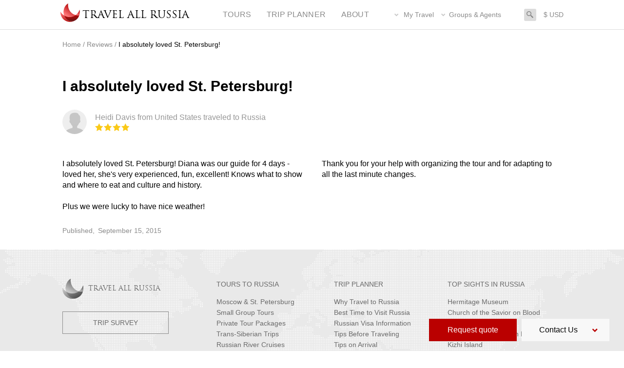

--- FILE ---
content_type: text/html; charset=utf-8
request_url: https://www.travelallrussia.com/review/heidi-davis-4-star-review
body_size: 33588
content:
<!DOCTYPE html PUBLIC "-//W3C//DTD XHTML+RDFa 1.0//EN"
  "http://www.w3.org/MarkUp/DTD/xhtml-rdfa-1.dtd">
<html xmlns="http://www.w3.org/1999/xhtml" lang="en" xml:lang="en" version="XHTML+RDFa 1.0" dir="ltr"
  xmlns:og="https://ogp.me/ns#">

<head profile="http://www.w3.org/1999/xhtml/vocab">
  <!--[if IE]><![endif]-->
<link rel="preload" href="/sites/all/themes/basic/fonts/ReductoLight/ReductoLightSSiLight.woff2" as="font" type="font/woff2" crossorigin="anonymous" />
<link rel="preload" href="/sites/all/themes/basic/fonts/TrajanPro/TrajanPro.woff2" as="font" type="font/woff2" crossorigin="anonymous" />
<link rel="preload" href="/sites/all/themes/basic/images/green-tick.svg" as="image" type="image/svg+xml" />
<link rel="preload" href="/sites/all/themes/basic/images/red-plus.svg" as="image" type="image/svg+xml" />
<link rel="preload" href="/sites/all/themes/basic/images/yellow-exclamation-mark.svg" as="image" type="image/svg+xml" />
<link rel="preload" href="/sites/all/themes/basic/images/arrow-gray-right.svg" as="image" type="image/svg+xml" />
<link rel="preload" href="/sites/all/themes/basic/images/check-mark.svg" as="image" type="image/svg+xml" />
<link rel="preload" href="/misc/message-24-ok.png" as="image" type="image/png" />
<link rel="preload" href="/misc/message-24-warning.png" as="image" type="image/png" />
<link rel="preload" href="/misc/message-24-error.png" as="image" type="image/png" />
<link rel="preload" href="/sites/all/themes/basic/images/message-close-icon.svg" as="image" type="image/svg+xml" />
<link rel="preload" href="/sites/all/themes/basic/images/message-success-icon.svg" as="image" type="image/svg+xml" />
<link rel="preload" href="/sites/all/themes/basic/images/message-warning-icon.svg" as="image" type="image/svg+xml" />
<link rel="preload" href="/sites/all/themes/basic/images/message-error-icon.svg" as="image" type="image/svg+xml" />
<link rel="preload" href="/sites/all/themes/basic/images/top-icons.svg" as="image" type="image/svg+xml" />
<link rel="preload" href="/sites/all/themes/basic/images/popup-close-icon.svg" as="image" type="image/svg+xml" />
<link rel="preload" href="/sites/all/themes/basic/images/close-black-icon.svg" as="image" type="image/svg+xml" />
<link rel="preload" href="/sites/all/themes/basic/images/calendar.svg" as="image" type="image/svg+xml" />
<link rel="preload" href="/sites/all/themes/basic/images/star-gray.svg" as="image" type="image/svg+xml" />
<link rel="preload" href="/sites/all/themes/basic/images/tour-list-icons.svg" as="image" type="image/svg+xml" />
<link rel="preload" href="/sites/all/themes/basic/images/arrow-gray-right-6a6a6a.svg" as="image" type="image/svg+xml" />
<link rel="preload" href="/sites/all/themes/basic/images/map.svg" as="image" type="image/svg+xml" />
<link rel="preload" href="/sites/all/themes/basic/images/star-full.svg" as="image" type="image/svg+xml" />
<link rel="preload" href="/sites/all/themes/basic/images/map-white.svg" as="image" type="image/svg+xml" />
<link rel="preload" href="/sites/all/themes/basic/images/arrow-white-right-small.svg" as="image" type="image/svg+xml" />
<link rel="preload" href="/sites/all/themes/basic/images/avatar.svg" as="image" type="image/svg+xml" />
<link rel="preload" href="/sites/all/themes/basic/images/star-empty.svg" as="image" type="image/svg+xml" />
<meta http-equiv="Content-Type" content="text/html; charset=utf-8" />
<script type="application/ld+json">{"@context":"http:\/\/www.schema.org","@type":"Review","name":"I absolutely loved St. Petersburg!","author":{"@type":"Person","name":"Heidi Davis"},"reviewRating":{"@type":"Rating","worstRating":1,"bestRating":5,"ratingValue":"4"},"reviewBody":"I absolutely loved St. Petersburg! Diana was our guide for 4 days - loved her, she\u0026#039;s very experienced, fun, excellent! Knows what to show and where to eat and culture and history. \nPlus we were lucky to have nice weather! \nThank you for your help with organizing the tour and for adapting to all the last minute changes.\n","datePublished":"2015-09-15","publisher":{"@type":"Organization","name":"Travel All Russia"},"itemReviewed":[{"@type":"Organization","name":"Travel All Russia"}]}</script>
<script type="application/ld+json">{"@context":"http:\/\/www.schema.org","@type":"Organization","name":"Travel All Russia","url":"https:\/\/www.travelallrussia.com\/","sameAs":["https:\/\/www.youtube.com\/channel\/UCltIKXaSN-Hq9iAYF9-7cWg\r","https:\/\/www.facebook.com\/travelallrussia\r","https:\/\/twitter.com\/travelallrussia\r","https:\/\/www.trustpilot.com\/review\/travelallrussia.com"]}</script>
<script type="application/ld+json">{"@context":"http:\/\/www.schema.org","@type":"LocalBusiness","name":"Travel All Russia","url":"https:\/\/www.travelallrussia.com\/","logo":"https:\/\/firebirdtours--c.na65.content.force.com\/servlet\/servlet.ImageServer?id=0151A000003HXAN\u0026oid=00D80000000L8c8\u0026lastMod=1508248141000","image":"https:\/\/www.travelallrussia.com\/sites\/travelallrussia.com\/files\/images\/banners\/TARcover.jpg","description":"We organize premium private and small group tours, river cruises and Trans-Siberian adventures to Russia and the East.","priceRange":"$$","openingHours":"Mo-Fri 6.00 AM - 6.00 PM","telephone":"+1 (800) 884-1721","address":{"@type":"PostalAddress","streetAddress":"1700 East Las Olas Blvd","addressLocality":"Fort Lauderdale","postalCode":"33301","addressRegion":"Florida"}}</script>
<link rel="shortcut icon" href="https://www.travelallrussia.com/sites/all/themes/tar/favicon.ico" type="image/vnd.microsoft.icon" />
<!-- Google Tag Manager -->
<script type="ae1e7cf8a82be39cec1a319a-text/javascript">
  (function(w,d,s,l,i){
  var scriptLoaded = false; // Flag to prevent multiple loads

  // Function to load the GTM script
  function loadGTM() {
  if (!scriptLoaded) {
  scriptLoaded = true;
  w[l] = w[l] || [];
  w[l].push({'gtm.start': new Date().getTime(), event: 'gtm.js'});
  var f = d.getElementsByTagName(s)[0],
  j = d.createElement(s),
  dl = l != 'dataLayer' ? '&l=' + l : '';
  j.async = true;
  j.src = '//www.googletagmanager.com/gtm.js?id=' + i + dl;
  f.parentNode.insertBefore(j, f);
}
}

  // Check user agent for "CookieCheck"
  if (navigator.userAgent.indexOf('CookieCheck') !== -1) {
  loadGTM();
} else {
  // Listeners for various user interactions
  var interactions = ['mousemove', 'click', 'keydown', 'scroll'];
  interactions.forEach(function(interaction) {
  w.addEventListener(interaction, function() {
  loadGTM();
}, { once: true }); // Ensure the event only triggers once
});
}

})(window, document, 'script', 'dataLayer', 'GTM-WN7XW6');
</script>
<!-- End Google Tag Manager -->
<meta name="description" content="Heidi Davis about Travel All Russia experience: I absolutely loved St. Petersburg!" />
<meta name="google-site-verification" content="J2I6pTmukaD7vvp5s4xY62c_SIF6r3aFP1dzMC4xGEI" /><script type="ae1e7cf8a82be39cec1a319a-text/javascript" src="//widget.trustpilot.com/bootstrap/v5/tp.widget.sync.bootstrap.min.js"></script><script type="ae1e7cf8a82be39cec1a319a-text/javascript">(function(w,d,t,r,u){var f,n,i;w[u]=w[u]||[],f=function(){var o={ti:"4015841"};o.q=w[u],w[u]=new UET(o),w[u].push("pageLoad")},n=d.createElement(t),n.src=r,n.async=1,n.onload=n.onreadystatechange=function(){var s=this.readyState;s&&s!=="loaded"&&s!=="complete"||(f(),n.onload=n.onreadystatechange=null)},i=d.getElementsByTagName(t)[0],i.parentNode.insertBefore(n,i)})(window,document,"script","//bat.bing.com/bat.js","uetq");</script><noscript><img src="//bat.bing.com/action/0?ti=4015841&Ver=2" height="0" width="0" style="display:none; visibility: hidden;" /></noscript><meta name="generator" content="Drupal 7 (http://drupal.org)" />
<link rel="canonical" href="https://www.travelallrussia.com/review/heidi-davis-4-star-review" />
<link rel="shortlink" href="https://www.travelallrussia.com/node/5056" />
<meta property="og:site_name" content="Travel All Russia" />
<meta property="og:type" content="article" />
<meta property="og:url" content="https://www.travelallrussia.com/review/heidi-davis-4-star-review" />
<meta property="og:title" content="I absolutely loved St. Petersburg!" />
<meta property="og:description" content="I absolutely loved St. Petersburg! Diana was our guide for 4 days - loved her, she&#039;s very experienced, fun, excellent! Knows what to show and where to eat and culture and history. Plus we were lucky to have nice weather! Thank you for your help with organizing the tour and for adapting to all the last minute changes." />
<meta property="og:updated_time" content="2018-12-11T08:34:39+00:00" />
<meta property="article:published_time" content="2015-09-15T23:00:00+00:00" />
<meta property="article:modified_time" content="2018-12-11T08:34:39+00:00" />
  <title>Heidi Davis 4 star review | Travel All Russia</title>
  <style type="text/css" media="all">
/* <![CDATA[ */
@font-face{font-family:Helvetica,sans-serif;font-display:swap}@font-face{font-family:'ReductoLight';font-display:swap;src:url("/sites/all/themes/basic/fonts/ReductoLight/ReductoLightSSiLight.woff2") format("woff2"),url("/sites/all/themes/basic/fonts/ReductoLight/ReductoLightSSiLight.woff") format("woff")}@font-face{font-family:'TrajanPro';font-display:swap;src:url("/sites/all/themes/basic/fonts/TrajanPro/TrajanPro.woff2"),url("/sites/all/themes/basic/fonts/TrajanPro/TrajanPro.woff")}*{outline:none}html{line-height:1.4em;-webkit-text-size-adjust:100%}body{margin:0}h1{font-size:2em;margin:0.67em 0}hr{-webkit-box-sizing:content-box;box-sizing:content-box;overflow:visible;border:0;height:2px;background:#f2f2f2;margin:15px 0;clear:both}pre{font-family:monospace,monospace;font-size:1em}a{background-color:transparent}abbr[title]{border-bottom:none;-webkit-text-decoration:underline dotted;text-decoration:underline dotted}b,strong{font-weight:bolder}code,kbd,samp{font-family:monospace,monospace;font-size:1em}small{font-size:80%}sub,sup{font-size:75%;line-height:0;position:relative;vertical-align:baseline}sub{bottom:-0.25em}sup{top:-0.5em}img{border-style:none}button,input,optgroup,select,textarea{font-family:inherit;font-size:100%;line-height:1.15;margin:0}button,input{overflow:visible}button,select{text-transform:none}button,[type="button"],[type="reset"],[type="submit"]{-webkit-appearance:button}button::-moz-focus-inner,[type="button"]::-moz-focus-inner,[type="reset"]::-moz-focus-inner,[type="submit"]::-moz-focus-inner{border-style:none;padding:0}button:-moz-focusring,[type="button"]:-moz-focusring,[type="reset"]:-moz-focusring,[type="submit"]:-moz-focusring{outline:1px dotted ButtonText}fieldset{padding:0.35em 0.75em 0.625em}legend{-webkit-box-sizing:border-box;box-sizing:border-box;color:inherit;display:table;max-width:100%;padding:0;white-space:normal}progress{vertical-align:baseline}textarea{overflow:auto}[type="checkbox"],[type="radio"]{-webkit-box-sizing:border-box;box-sizing:border-box;padding:0}[type="number"]::-webkit-inner-spin-button,[type="number"]::-webkit-outer-spin-button{height:auto}[type="search"]{-webkit-appearance:textfield;outline-offset:-2px}[type="search"]::-webkit-search-decoration{-webkit-appearance:none}::-webkit-file-upload-button{-webkit-appearance:button;font:inherit}details{display:block}summary{display:list-item}picture img{display:block}template{display:none}[hidden]{display:none}ul{list-style:disc}blockquote{margin:30px 0;padding-left:16px;border-left:4px solid #d8d8d8}.content-width{width:100%;max-width:1024px;margin:0 auto}@media screen and (max-width:1064px){.content-width{margin-left:20px;margin-right:20px;width:auto}}.ft-destination-content-width{max-width:1390px;margin:auto;padding-left:370px;padding-right:30px;-webkit-box-sizing:border-box;box-sizing:border-box;height:unset}@media screen and (min-width:1366px) and (max-width:1461px){.ft-destination-content-width{max-width:unset;padding-left:400px;padding-right:60px}}@media screen and (max-width:1279px){.ft-destination-content-width{padding-left:320px;padding-right:20px}}@media screen and (max-width:1150px){.ft-destination-content-width{padding-left:290px}}@media screen and (max-width:1075px){.ft-destination-content-width{padding-left:260px}}@media screen and (max-width:1000px){.ft-destination-content-width{padding-left:240px}}@media screen and (max-width:950px){.ft-destination-content-width{padding-left:20px;padding-right:20px}}.content-width-tour-list{padding-left:30px;padding-right:30px}@media screen and (max-width:1250px){.content-width-tour-list{padding-left:20px;padding-right:20px}}@media screen and (max-width:1064px){.only-desktop-with-padding{display:none}}@media screen and (max-width:767px){.non-mobile{display:none}}@media screen and (min-width:768px){.only-mobile{display:none}}@media screen and (max-width:667px){.non-mobile-667{display:none}}@media screen and (min-width:668px){.only-mobile-667{display:none}}.one-half{width:50%;float:left;display:table-cell;vertical-align:top}.one-third{width:33.3%;float:left;display:table-cell;vertical-align:top}.two-third{width:66.3%;float:left;display:table-cell;vertical-align:top}.one-fourth{width:25%;float:left;display:table-cell;vertical-align:top}.three-fourth{width:75%;float:left;display:table-cell;vertical-align:top}.one-fifth{width:20%;float:left;display:table-cell;vertical-align:top}.two-fifth{width:40%;float:left;display:table-cell;vertical-align:top}.three-fifth{width:60%;float:left;display:table-cell;vertical-align:top}.four-fifth{width:80%;float:left;display:table-cell;vertical-align:top}@media screen and (min-width:667px){.column-count-2{-webkit-column-count:2;-moz-column-count:2;column-count:2}}@media screen and (min-width:667px){.column-count-3{-webkit-column-count:3;-moz-column-count:3;column-count:3}}@media screen and (min-width:667px){.column-count-4{-webkit-column-count:4;-moz-column-count:4;column-count:4}}@media screen and (min-width:667px){.column-count-5{-webkit-column-count:5;-moz-column-count:5;column-count:5}}@media screen and (min-width:667px){.column-count-6{-webkit-column-count:6;-moz-column-count:6;column-count:6}}.green-tick-list{list-style-type:none}.green-tick-list li{padding:8px 0 8px 30px;background:url("/sites/all/themes/basic/images/green-tick.svg") 0 8px no-repeat}.red-plus-list{list-style-type:none}.red-plus-list li{padding:8px 0 8px 30px;background:url("/sites/all/themes/basic/images/red-plus.svg") 0 12px no-repeat}.yellow-exclamation-mark-list{list-style-type:none}.yellow-exclamation-mark-list li{padding:8px 0 8px 30px;background:url("/sites/all/themes/basic/images/yellow-exclamation-mark.svg") 0 8px no-repeat}.red-button{border:1px solid #BA0000;color:#BA0000;text-align:center;background-color:rgba(0,0,0,0);cursor:pointer;padding:11px 20px;font-weight:normal}.red-button:hover{border:1px solid #BA0000;color:#fff;text-align:center;background-color:#BA0000;cursor:pointer;padding:11px 20px;text-decoration:none}.full-red-button{border:1px solid #BA0000;color:#fff;text-align:center;background-color:#BA0000;cursor:pointer;padding:11px 20px;font-weight:normal}.full-red-button:hover{border:1px solid #BA0000;color:#fff;text-align:center;background-color:#BA0000;cursor:pointer;padding:11px 20px;text-decoration:none}.grey-button{border:1px solid #dcdcdc;color:#8a8a8a;text-align:center;background-color:rgba(0,0,0,0);cursor:pointer;padding:11px 20px;font-weight:normal}.grey-button:hover{border:1px solid #dcdcdc;color:#fff;text-align:center;background-color:#dcdcdc;cursor:pointer;padding:11px 20px;text-decoration:none}.full-grey-button{border:1px solid #dcdcdc;color:#fff;text-align:center;background-color:#dcdcdc;cursor:pointer;padding:11px 20px;font-weight:normal}.full-grey-button:hover{border:1px solid #dcdcdc;color:#fff;text-align:center;background-color:#dcdcdc;cursor:pointer;padding:11px 20px;text-decoration:none}.font-size-6{font-size:6px;line-height:7.2px}.font-size-7{font-size:7px;line-height:8.4px}.font-size-8{font-size:8px;line-height:9.6px}.font-size-9{font-size:9px;line-height:10.8px}.font-size-10{font-size:10px;line-height:12px}.font-size-11{font-size:11px;line-height:13.2px}.font-size-12{font-size:12px;line-height:14.4px}.font-size-13{font-size:13px;line-height:15.6px}.font-size-14{font-size:14px;line-height:16.8px}.font-size-15{font-size:15px;line-height:18px}.font-size-16{font-size:16px;line-height:19.2px}.font-size-17{font-size:17px;line-height:20.4px}.font-size-18{font-size:18px;line-height:21.6px}.font-size-19{font-size:19px;line-height:22.8px}.font-size-20{font-size:20px;line-height:24px}.font-size-21{font-size:21px;line-height:25.2px}.font-size-22{font-size:22px;line-height:26.4px}.font-size-23{font-size:23px;line-height:27.6px}.font-size-24{font-size:24px;line-height:28.8px}.font-size-25{font-size:25px;line-height:30px}.font-size-26{font-size:26px;line-height:31.2px}.font-size-27{font-size:27px;line-height:32.4px}.font-size-28{font-size:28px;line-height:33.6px}.font-size-29{font-size:29px;line-height:34.8px}.font-size-30{font-size:30px;line-height:36px}.font-size-31{font-size:31px;line-height:37.2px}.font-size-32{font-size:32px;line-height:38.4px}.font-size-33{font-size:33px;line-height:39.6px}.font-size-34{font-size:34px;line-height:40.8px}.font-size-35{font-size:35px;line-height:42px}.font-size-36{font-size:36px;line-height:43.2px}.font-size-37{font-size:37px;line-height:44.4px}.font-size-38{font-size:38px;line-height:45.6px}.font-size-39{font-size:39px;line-height:46.8px}.font-size-40{font-size:40px;line-height:48px}.font-size-41{font-size:41px;line-height:49.2px}.font-size-42{font-size:42px;line-height:50.4px}.font-size-43{font-size:43px;line-height:51.6px}.font-size-44{font-size:44px;line-height:52.8px}.font-size-45{font-size:45px;line-height:54px}.font-size-46{font-size:46px;line-height:55.2px}.font-size-47{font-size:47px;line-height:56.4px}.font-size-48{font-size:48px;line-height:57.6px}.font-size-49{font-size:49px;line-height:58.8px}.font-size-50{font-size:50px;line-height:60px}.font-size-51{font-size:51px;line-height:61.2px}.font-size-52{font-size:52px;line-height:62.4px}.font-size-53{font-size:53px;line-height:63.6px}.font-size-54{font-size:54px;line-height:64.8px}.font-size-55{font-size:55px;line-height:66px}.font-size-56{font-size:56px;line-height:67.2px}.font-size-57{font-size:57px;line-height:68.4px}.font-size-58{font-size:58px;line-height:69.6px}.font-size-59{font-size:59px;line-height:70.8px}.font-size-60{font-size:60px;line-height:72px}.top-margin-0{margin-top:0px}.bottom-margin-0{margin-bottom:0px}.left-margin-0{margin-left:0px}.right-margin-0{margin-right:0px}.vertical-margin-0{margin-top:0px;margin-bottom:0px}.horizontal-margin-0{margin-right:0px;margin-left:0px}.top-padding-0{padding-top:0px}.bottom-padding-0{padding-bottom:0px}.left-padding-0{padding-left:0px}.right-padding-0{padding-right:0px}.vertical-padding-0{padding-top:0px;padding-bottom:0px}.horizontal-padding-0{padding-right:0px;padding-left:0px}.top-margin-1{margin-top:10px}.bottom-margin-1{margin-bottom:10px}.left-margin-1{margin-left:10px}.right-margin-1{margin-right:10px}.vertical-margin-1{margin-top:10px;margin-bottom:10px}.horizontal-margin-1{margin-right:10px;margin-left:10px}.top-padding-1{padding-top:10px}.bottom-padding-1{padding-bottom:10px}.left-padding-1{padding-left:10px}.right-padding-1{padding-right:10px}.vertical-padding-1{padding-top:10px;padding-bottom:10px}.horizontal-padding-1{padding-right:10px;padding-left:10px}.top-margin-2{margin-top:20px}.bottom-margin-2{margin-bottom:20px}.left-margin-2{margin-left:20px}.right-margin-2{margin-right:20px}.vertical-margin-2{margin-top:20px;margin-bottom:20px}.horizontal-margin-2{margin-right:20px;margin-left:20px}.top-padding-2{padding-top:20px}.bottom-padding-2{padding-bottom:20px}.left-padding-2{padding-left:20px}.right-padding-2{padding-right:20px}.vertical-padding-2{padding-top:20px;padding-bottom:20px}.horizontal-padding-2{padding-right:20px;padding-left:20px}.top-margin-3{margin-top:30px}.bottom-margin-3{margin-bottom:30px}.left-margin-3{margin-left:30px}.right-margin-3{margin-right:30px}.vertical-margin-3{margin-top:30px;margin-bottom:30px}.horizontal-margin-3{margin-right:30px;margin-left:30px}.top-padding-3{padding-top:30px}.bottom-padding-3{padding-bottom:30px}.left-padding-3{padding-left:30px}.right-padding-3{padding-right:30px}.vertical-padding-3{padding-top:30px;padding-bottom:30px}.horizontal-padding-3{padding-right:30px;padding-left:30px}.top-margin-4{margin-top:40px}.bottom-margin-4{margin-bottom:40px}.left-margin-4{margin-left:40px}.right-margin-4{margin-right:40px}.vertical-margin-4{margin-top:40px;margin-bottom:40px}.horizontal-margin-4{margin-right:40px;margin-left:40px}.top-padding-4{padding-top:40px}.bottom-padding-4{padding-bottom:40px}.left-padding-4{padding-left:40px}.right-padding-4{padding-right:40px}.vertical-padding-4{padding-top:40px;padding-bottom:40px}.horizontal-padding-4{padding-right:40px;padding-left:40px}.top-margin-5{margin-top:50px}.bottom-margin-5{margin-bottom:50px}.left-margin-5{margin-left:50px}.right-margin-5{margin-right:50px}.vertical-margin-5{margin-top:50px;margin-bottom:50px}.horizontal-margin-5{margin-right:50px;margin-left:50px}.top-padding-5{padding-top:50px}.bottom-padding-5{padding-bottom:50px}.left-padding-5{padding-left:50px}.right-padding-5{padding-right:50px}.vertical-padding-5{padding-top:50px;padding-bottom:50px}.horizontal-padding-5{padding-right:50px;padding-left:50px}.top-margin-6{margin-top:60px}.bottom-margin-6{margin-bottom:60px}.left-margin-6{margin-left:60px}.right-margin-6{margin-right:60px}.vertical-margin-6{margin-top:60px;margin-bottom:60px}.horizontal-margin-6{margin-right:60px;margin-left:60px}.top-padding-6{padding-top:60px}.bottom-padding-6{padding-bottom:60px}.left-padding-6{padding-left:60px}.right-padding-6{padding-right:60px}.vertical-padding-6{padding-top:60px;padding-bottom:60px}.horizontal-padding-6{padding-right:60px;padding-left:60px}.top-margin-7{margin-top:70px}.bottom-margin-7{margin-bottom:70px}.left-margin-7{margin-left:70px}.right-margin-7{margin-right:70px}.vertical-margin-7{margin-top:70px;margin-bottom:70px}.horizontal-margin-7{margin-right:70px;margin-left:70px}.top-padding-7{padding-top:70px}.bottom-padding-7{padding-bottom:70px}.left-padding-7{padding-left:70px}.right-padding-7{padding-right:70px}.vertical-padding-7{padding-top:70px;padding-bottom:70px}.horizontal-padding-7{padding-right:70px;padding-left:70px}.top-margin-8{margin-top:80px}.bottom-margin-8{margin-bottom:80px}.left-margin-8{margin-left:80px}.right-margin-8{margin-right:80px}.vertical-margin-8{margin-top:80px;margin-bottom:80px}.horizontal-margin-8{margin-right:80px;margin-left:80px}.top-padding-8{padding-top:80px}.bottom-padding-8{padding-bottom:80px}.left-padding-8{padding-left:80px}.right-padding-8{padding-right:80px}.vertical-padding-8{padding-top:80px;padding-bottom:80px}.horizontal-padding-8{padding-right:80px;padding-left:80px}.top-margin-9{margin-top:90px}.bottom-margin-9{margin-bottom:90px}.left-margin-9{margin-left:90px}.right-margin-9{margin-right:90px}.vertical-margin-9{margin-top:90px;margin-bottom:90px}.horizontal-margin-9{margin-right:90px;margin-left:90px}.top-padding-9{padding-top:90px}.bottom-padding-9{padding-bottom:90px}.left-padding-9{padding-left:90px}.right-padding-9{padding-right:90px}.vertical-padding-9{padding-top:90px;padding-bottom:90px}.horizontal-padding-9{padding-right:90px;padding-left:90px}.top-margin-10{margin-top:100px}.bottom-margin-10{margin-bottom:100px}.left-margin-10{margin-left:100px}.right-margin-10{margin-right:100px}.vertical-margin-10{margin-top:100px;margin-bottom:100px}.horizontal-margin-10{margin-right:100px;margin-left:100px}.top-padding-10{padding-top:100px}.bottom-padding-10{padding-bottom:100px}.left-padding-10{padding-left:100px}.right-padding-10{padding-right:100px}.vertical-padding-10{padding-top:100px;padding-bottom:100px}.horizontal-padding-10{padding-right:100px;padding-left:100px}.text-color-grey{color:#8A8A8A}.text-color-white{color:#fff}.text-color-red{color:#BA0000}.text-color-blue{color:#2A44A1}.background-brand-color{background-color:#BA0000}.show-more-btn{display:block;border:1px solid #dcdcdc;color:#8a8a8a;text-align:center;background-color:rgba(0,0,0,0);cursor:pointer;padding:11px 20px;cursor:pointer}.show-more-btn .arrow{display:inline-block;width:12px;height:12px;margin-left:10px;background:url("/sites/all/themes/basic/images/arrow-gray-right.svg") no-repeat}.show-more-btn .arrow.close{-webkit-transform:rotate(90deg);transform:rotate(90deg);background-position:4px 0}.show-more-btn .arrow.open{-webkit-transform:rotate(-90deg);transform:rotate(-90deg);background-position:1px 0}.list-circle{margin:0 auto;border-radius:50%;background-color:#fff;border:2px solid #c70000;width:50px;text-align:center;height:50px;line-height:55px;color:#c70000;font-size:1.5em;margin-bottom:10px}details[open] summary::before{content:"-";padding-right:15px;display:inline-table}details summary::-webkit-details-marker{display:none}details summary::before{content:"+";display:inline-table;padding-right:10px}details:hover{background:#f2f2f2;color:#176dcf}details:hover[open]{background:#fff;color:#121212}.tip-block{position:relative;padding:10px;border:1px solid black}.tip-block .tip-title{position:absolute;top:-10px;left:10px;color:#BA0000;padding:0 10px;background:#FFF;font-weight:800;font-style:italic;font-size:14px}.tip-block .tip-content{font-style:italic;font-weight:800;font-size:14px;color:#000000}.form-type-checkbox{position:relative}.form-type-checkbox input[type=checkbox]{display:none}.form-type-checkbox input[type=checkbox]{cursor:pointer;position:absolute;top:0;left:0;opacity:0 !important;outline:0;z-index:3;width:17px;height:17px}.form-type-checkbox label{padding-left:17px}.form-type-checkbox label::before,.form-type-checkbox label::after{position:absolute;left:0;width:17px;height:17px;content:'';border-radius:0;border:1px solid #DCDCDC;-webkit-transition:background-color .2s linear;transition:background-color .2s linear;top:unset;cursor:pointer}.form-type-checkbox input:checked ~ label::before{border-color:#BA0000;background-color:#BA0000;-webkit-transition:background-color .2s linear;transition:background-color .2s linear}.form-type-checkbox input:checked ~ label::after{content:'';background:url("/sites/all/themes/basic/images/check-mark.svg") 48% 50% no-repeat;text-align:center;color:#fff}.ui-widget-content.ui-slider{background:#DCDCDC;height:8px;border-radius:4px;border:none}.ui-widget-content.ui-slider .ui-slider-range{background:#BA0000}.ui-widget-content.ui-slider .ui-slider-handle{height:26px;width:26px;top:-10px;border-radius:50%;background:#FFF;-webkit-box-shadow:0 3px 5px 0 rgba(0,0,0,0.3);box-shadow:0 3px 5px 0 rgba(0,0,0,0.3);cursor:pointer;-webkit-transition:-webkit-transform .3s ease-out;transition:-webkit-transform .3s ease-out;transition:transform .3s ease-out;transition:transform .3s ease-out,-webkit-transform .3s ease-out}.ui-widget-content.ui-slider .ui-slider-handle:active{-webkit-transform:scale(1.2);transform:scale(1.2)}.ui-widget-content.ui-slider .ui-slider-handle .handle-label{width:60px;display:block;position:absolute;top:34px;font-size:0.875rem;color:#000}.ui-widget-content.ui-slider .handle-label-min,.ui-widget-content.ui-slider .handle-label-max{position:absolute;left:-10px;top:-53px;font-size:1rem;padding:3px 7px;border:1px solid #DCDCDC;pointer-events:none}@media screen and (max-width:560px){.ui-widget-content.ui-slider .handle-label-min,.ui-widget-content.ui-slider .handle-label-max{top:-68px}}.ui-widget-content.ui-slider .handle-label-max{left:unset;right:-16px}body{color:#000;font-size:16px;font-family:Helvetica,sans-serif;padding:0}a{color:#c8c8c8;text-decoration:none;-webkit-transition:0.4s linear;transition:0.4s linear}a:hover{color:#8a8a8a}h1{color:#000;font-size:2.5rem;line-height:2.7rem;font-family:Helvetica,sans-serif;font-style:normal;font-weight:bold}h1::after{display:block;content:"";width:100%;max-width:100px;height:4px;margin-top:10px;background:#BA0000}h2{color:#000;font-size:1.875rem;line-height:2rem;font-family:Helvetica,sans-serif;font-style:normal;font-weight:normal}h2::after{display:block;content:"";width:100%;max-width:100px;height:4px;margin-top:10px;background:#BA0000}h3{color:#000;font-size:1.5rem;line-height:1.7rem;font-family:Helvetica,sans-serif;font-style:normal;font-weight:normal}h4{color:#000;font-size:1.375rem;line-height:1.5rem;font-family:Helvetica,sans-serif;font-style:normal;font-weight:normal}h5{color:#000;font-size:1.25rem;line-height:1.4rem;font-family:Helvetica,sans-serif;font-style:normal;font-weight:normal}h6{color:#000;font-size:1.125rem;line-height:1.25rem;font-family:Helvetica,sans-serif;font-style:normal;font-weight:normal}.description{font-size:1rem;color:#000}p a{font-weight:bold}p a:hover{text-decoration:underline}.element-invisible{clip:rect(1px,1px,1px,1px);height:1px;position:absolute !important;overflow:hidden}#colorbox #tours-page-form-entityform-edit-form,#colorbox #trip-survey-form-entityform-edit-form,#colorbox #contact-form-entityform-edit-form,#colorbox #landing-form-entityform-edit-form,#colorbox #wish-list-form-entityform-edit-form,#colorbox #ft-entityform-tt-payment-form{display:none}.item-list ul{margin:0 0 0.75em 0;padding:0}.item-list ul li{margin:0 0 0.25em 1.5em;padding:0}div.messages{background-position:8px 8px;background-repeat:no-repeat;border:1px solid;margin:6px 0;padding:10px 10px 10px 50px}div.status{background-image:url(/misc/message-24-ok.png);border-color:#be7}div.warning{background-image:url(/misc/message-24-warning.png);border-color:#ed5}div.error{background-image:url(/misc/message-24-error.png);border-color:#ed541d}div.messages ul{margin:0 0 0 1em;padding:0}div.messages ul li{list-style-image:none}div.status,.ok{color:#234600}div.status,table tr.ok{background-color:#f8fff0}div.warning,.warning{color:#840}div.warning,table tr.warning{background-color:#fffce5}div.error,.error{color:#8c2e0b}div.error,table tr.error{background-color:#fef5f1}div.error p.error{color:#333}.status-messages-wrap{position:fixed;top:0;left:0;right:0;max-height:50vh;z-index:9999;overflow-y:auto}.ft-messages.status{padding:0;-webkit-transform:translate3d(0,0,9999px);margin:0;background:#07b54a;color:#fff;border-color:#07b54a}.ft-messages.status,.ft-messages.status *{box-sizing:border-box;-moz-box-sizing:border-box;-webkit-box-sizing:border-box}.ft-messages.status .ft-messages__inner-wrapper{width:100%;max-width:1024px;margin:0 auto;position:relative;display:-webkit-box;display:-ms-flexbox;display:flex;-webkit-box-align:center;-ms-flex-align:center;align-items:center}@media all and (max-width:1024px){.ft-messages.status .ft-messages__inner-wrapper{padding-right:20px;padding-left:20px}}.ft-messages.status .ft-messages__inner-wrapper .element-invisible{display:none}.ft-messages.status .ft-close-icon{position:absolute;top:50%;right:0;margin-top:-8px;z-index:9999;-webkit-transform:translate3d(0,0,9999px);width:16px;height:16px;background:transparent url("/sites/all/themes/basic/images/message-close-icon.svg") no-repeat center right;background-size:16px;cursor:pointer;-webkit-transition:0.4s linear;transition:0.4s linear}@media all and (max-width:1024px){.ft-messages.status .ft-close-icon{right:20px}}.ft-messages.status .ft-close-icon:hover{opacity:0.85}.ft-messages.status .ft-messages-icon{width:36px;height:36px;background:transparent url("/sites/all/themes/basic/images/message-success-icon.svg") no-repeat center left;background-size:36px;margin-right:20px}.ft-messages.status .ft-messages-list,.ft-messages.status .ft-message-item{-webkit-box-flex:1;-ms-flex:1;flex:1;padding-top:23px;padding-bottom:23px;font-family:Helvetica,sans-serif;font-size:15px;color:#fff;padding-right:24px;max-width:100%}@media all and (max-width:1024px){.ft-messages.status .ft-messages-list,.ft-messages.status .ft-message-item{right:44px}}.ft-messages.status a{color:#fff;text-decoration:underline;-webkit-transition:0.4s linear;transition:0.4s linear}.ft-messages.status a:hover{text-decoration:none}.ft-messages.warning{padding:0;-webkit-transform:translate3d(0,0,9999px);margin:0;background:#ffd500;color:#363636;border-color:#ffd500}.ft-messages.warning,.ft-messages.warning *{box-sizing:border-box;-moz-box-sizing:border-box;-webkit-box-sizing:border-box}.ft-messages.warning .ft-messages__inner-wrapper{width:100%;max-width:1024px;margin:0 auto;position:relative;display:-webkit-box;display:-ms-flexbox;display:flex;-webkit-box-align:center;-ms-flex-align:center;align-items:center}@media all and (max-width:1024px){.ft-messages.warning .ft-messages__inner-wrapper{padding-right:20px;padding-left:20px}}.ft-messages.warning .ft-messages__inner-wrapper .element-invisible{display:none}.ft-messages.warning .ft-close-icon{position:absolute;top:50%;right:0;margin-top:-8px;z-index:9999;-webkit-transform:translate3d(0,0,9999px);width:16px;height:16px;background:transparent url("/sites/all/themes/basic/images/message-close-icon.svg") no-repeat center right;background-size:16px;cursor:pointer;-webkit-transition:0.4s linear;transition:0.4s linear}@media all and (max-width:1024px){.ft-messages.warning .ft-close-icon{right:20px}}.ft-messages.warning .ft-close-icon:hover{opacity:0.85}.ft-messages.warning .ft-messages-icon{width:36px;height:36px;background:transparent url("/sites/all/themes/basic/images/message-warning-icon.svg") no-repeat center left;background-size:36px;margin-right:20px}.ft-messages.warning .ft-messages-list,.ft-messages.warning .ft-message-item{-webkit-box-flex:1;-ms-flex:1;flex:1;padding-top:23px;padding-bottom:23px;font-family:Helvetica,sans-serif;font-size:15px;color:#363636;padding-right:24px;max-width:100%}@media all and (max-width:1024px){.ft-messages.warning .ft-messages-list,.ft-messages.warning .ft-message-item{right:44px}}.ft-messages.warning a{color:#363636;text-decoration:underline;-webkit-transition:0.4s linear;transition:0.4s linear}.ft-messages.warning a:hover{text-decoration:none}.ft-messages.error{padding:0;-webkit-transform:translate3d(0,0,9999px);margin:0;background:#d72828;color:#fff;border-color:#d72828}.ft-messages.error,.ft-messages.error *{box-sizing:border-box;-moz-box-sizing:border-box;-webkit-box-sizing:border-box}.ft-messages.error .ft-messages__inner-wrapper{width:100%;max-width:1024px;margin:0 auto;position:relative;display:-webkit-box;display:-ms-flexbox;display:flex;-webkit-box-align:center;-ms-flex-align:center;align-items:center}@media all and (max-width:1024px){.ft-messages.error .ft-messages__inner-wrapper{padding-right:20px;padding-left:20px}}.ft-messages.error .ft-messages__inner-wrapper .element-invisible{display:none}.ft-messages.error .ft-close-icon{position:absolute;top:50%;right:0;margin-top:-8px;z-index:9999;-webkit-transform:translate3d(0,0,9999px);width:16px;height:16px;background:transparent url("/sites/all/themes/basic/images/message-close-icon.svg") no-repeat center right;background-size:16px;cursor:pointer;-webkit-transition:0.4s linear;transition:0.4s linear}@media all and (max-width:1024px){.ft-messages.error .ft-close-icon{right:20px}}.ft-messages.error .ft-close-icon:hover{opacity:0.85}.ft-messages.error .ft-messages-icon{width:36px;height:36px;background:transparent url("/sites/all/themes/basic/images/message-error-icon.svg") no-repeat center left;background-size:36px;margin-right:20px}.ft-messages.error .ft-messages-list,.ft-messages.error .ft-message-item{-webkit-box-flex:1;-ms-flex:1;flex:1;padding-top:23px;padding-bottom:23px;font-family:Helvetica,sans-serif;font-size:15px;color:#fff;padding-right:24px;max-width:100%}@media all and (max-width:1024px){.ft-messages.error .ft-messages-list,.ft-messages.error .ft-message-item{right:44px}}.ft-messages.error a{color:#fff;text-decoration:underline;-webkit-transition:0.4s linear;transition:0.4s linear}.ft-messages.error a:hover{text-decoration:none}.rteindent1{margin-left:40px}.rteindent2{margin-left:80px}.rteindent3{margin-left:120px}.rteindent4{margin-left:160px}.rteleft{text-align:left}.rteright{text-align:right}.rtecenter{text-align:center}.rtejustify{text-align:justify}.ibimage_left{float:left}.ibimage_right{float:right}.breadcrumb .delimiter{color:#8A8A8A;font-size:0.875rem;line-height:17px}.breadcrumb .inline{color:#8A8A8A;font-size:0.875rem;line-height:17px;display:inline}.breadcrumb .inline a{color:#8A8A8A}.breadcrumb .inline.last{color:#000}.breadcrumb .inline.last a{color:#000}.block-ft-header{position:relative}.block-ft-header ul.ft-header-dropdown{display:none;position:absolute;z-index:99999;top:100%;background:#fff;border:1px solid #dcdcdc;-webkit-box-shadow:0 2px 8px 0 rgba(0,0,0,0.3);box-shadow:0 2px 8px 0 rgba(0,0,0,0.3);padding:10px 0 15px;margin:0}#page.overlay::after{content:'';position:fixed;top:0;left:0;width:100vw;height:100vh;z-index:100;background-color:rgba(0,0,0,0.5)}#menu-mobile-toggle:before,.header-inside ul.quicktabs-tabs.quicktabs-style-navlist li>a:after,.header-inside .block-quicktabs .back:before,.ft-header-my-itineraries:before,.ft-header-chat:before,.ft-header-trip-survey:before,.block-ft-header h3:before{content:'';background:url("/sites/all/themes/basic/images/top-icons.svg") no-repeat;display:inline-block;vertical-align:top}#header{background-color:#FFFFFF;position:sticky;top:0;z-index:102;margin-bottom:-1px}#header.header-fixed .header-inside{-webkit-transition:.15s;transition:.15s;min-height:50px}.header-inside{font-family:Helvetica,sans-serif;position:relative;max-width:1326px;margin:auto;-webkit-transition:.15s;transition:.15s;min-height:60px;display:-webkit-box;display:-ms-flexbox;display:flex}.header-inside>.section{margin:auto;display:grid;grid-template-areas:"logo name-and-slogan megamenu client-menu partner-menu contacts header-search regional-settings";grid-template-columns:40px auto 1fr auto;grid-template-rows:50px;white-space:nowrap;-webkit-box-align:center;-ms-flex-align:center;align-items:center}.header-inside>.section>div{display:-webkit-box;display:-ms-flexbox;display:flex;-webkit-box-align:center;-ms-flex-align:center;align-items:center}.header-inside>.section .site-logo{grid-area:logo;padding-bottom:8px}.header-inside>.section .site-logo img{display:block;height:40px;width:40px}.header-inside>.section .site-name-and-slogan{grid-area:name-and-slogan;text-align:right;display:block;padding-bottom:6px;position:relative}.header-inside>.section .site-name-and-slogan .site-name{margin-top:10px}.header-inside>.section .site-name-and-slogan .site-name a{color:#000;font-size:21px;font-weight:normal;text-transform:uppercase;text-decoration:none;font-family:"TrajanPro",sans-serif;padding-left:5px}.header-inside>.section .site-name-and-slogan .site-name a .firebird{color:#bf001b}.header-inside>.section .site-name-and-slogan .site-name a .trade-mark{font-size:15px;position:absolute;top:15px;right:-13px}.header-inside>.section .site-name-and-slogan .site-slogan{color:#8A8A8A;font-family:"ReductoLight",sans-serif;font-size:10px;line-height:10px}.header-inside>.section #menu-mobile-toggle{grid-area:menu-toggle;width:45px;display:none;cursor:pointer}.header-inside>.section #menu-mobile-toggle:before{background-position:0 -224px;width:30px;height:23px}.header-inside>.section h3,.header-inside>.section .ft-header-dropdown-trigger{font-size:14px;font-weight:normal;color:#8A8A8A;line-height:17px;cursor:pointer;margin:0;position:relative;display:inline-block}.header-inside>.section .block{height:100%}.header-inside>.section .block-quicktabs{grid-area:megamenu;padding:0 37px 0 55px}.header-inside>.section .block-quicktabs>.content{margin:auto 0}.header-inside>.section .block-quicktabs .quicktabs-wrapper>.item-list ul{margin:0}.header-inside>.section .block-quicktabs .quicktabs-wrapper>.item-list ul li{margin:0 7px}.header-inside>.section .block-quicktabs .quicktabs-wrapper>.item-list ul li>a{color:#8A8A8A;text-transform:uppercase;text-decoration:none;line-height:19px;padding:5px;letter-spacing:0.01em;-webkit-transition:unset;transition:unset}.header-inside>.section #block-ft-header-ft-header-client-menu h3:before,.header-inside>.section #block-ft-header-ft-header-partner-menu h3:before{background-position:0 -133px;width:9px;height:7px;position:absolute;top:50%;margin-top:-3.5px}.header-inside>.section #block-ft-header-ft-header-client-menu{grid-area:client-menu;margin-right:31px;margin-left:20px}.header-inside>.section #block-ft-header-ft-header-client-menu h3:before{left:-19px}.header-inside>.section #block-ft-header-ft-header-client-menu .ft-header-my-itineraries:before{background-position:0 -198px;width:16px;height:16px;margin-left:2px;margin-right:10px}.header-inside>.section #block-ft-header-ft-header-client-menu .ft-header-chat:before{background-position:0 -60px;width:16px;height:11px;margin-top:4px;margin-right:12px}.header-inside>.section #block-ft-header-ft-header-client-menu .ft-header-trip-survey:before{background-position:0 -331px;width:12px;height:16px;margin-left:2px;margin-right:14px}.header-inside>.section #block-ft-header-ft-header-partner-menu{grid-area:partner-menu;margin-right:31px}.header-inside>.section #block-ft-header-ft-header-partner-menu h3:before{left:-16px}.header-inside>.section #block-ft-header-ft-header-contacts{grid-area:contacts;margin-right:16px}.header-inside>.section #block-ft-header-ft-header-contacts h3{}.header-inside>.section #block-ft-header-ft-header-contacts h3:before{background-position:0 -281px;width:14px;height:14px;margin-right:8px;margin-top:1px}.header-inside>.section #block-ft-header-ft-header-search{grid-area:header-search;margin-right:15px}.header-inside>.section #block-ft-header-ft-header-search .search-link-wrap{background-color:#DCDCDC;border-radius:3px;display:-webkit-box;display:-ms-flexbox;display:flex;height:25px;-webkit-box-pack:center;-ms-flex-pack:center;justify-content:center;width:25px}.header-inside>.section #block-ft-header-ft-header-search .search-link-wrap a{background:url("/sites/all/themes/basic/images/top-icons.svg") no-repeat;background-position:5px -434px;background-size:21px;color:transparent;cursor:pointer;height:25px;-webkit-transition:none;transition:none;width:25px}.header-inside>.section #block-ft-header-ft-header-regional-settings{grid-area:regional-settings}.header-inside>.section #block-ft-header-ft-header-regional-settings .ft-header-dropdown-trigger{display:-webkit-box;display:-ms-flexbox;display:flex}.header-inside>.section #block-ft-header-ft-header-regional-settings .ft-header-dropdown-trigger .ft-header-langcode{display:-webkit-box;display:-ms-flexbox;display:flex;-webkit-box-align:center;-ms-flex-align:center;align-items:center}.header-inside>.section #block-ft-header-ft-header-regional-settings .ft-header-dropdown-trigger .ft-header-langcode img{margin-right:10px}@media screen and (min-width:1226px){.header-inside>.section #block-ft-header-ft-header-regional-settings .ft-header-dropdown-trigger .ft-header-langcode .lang-name{display:none}}.header-inside>.section #block-ft-header-ft-header-regional-settings .ft-header-dropdown-box{margin-top:1px;z-index:99999;display:none;position:absolute;top:100%;right:0;background:#fff;padding:15px 0;-webkit-box-shadow:0 2px 8px 0 rgba(0,0,0,0.3);box-shadow:0 2px 8px 0 rgba(0,0,0,0.3)}.header-inside>.section #block-ft-header-ft-header-regional-settings.active .ft-header-dropdown-box{display:-webkit-box;display:-ms-flexbox;display:flex}@media screen and (min-width:1226px){#header{border-bottom:1px solid #dcdcdc}}@media screen and (max-width:1225px){.header-inside>.section{background:#fff;width:100%;z-index:9999;max-width:none}.header-inside>.section .site-logo{padding-left:10px;padding-bottom:0}.header-inside>.section>div{height:auto}.header-inside>.section #block-ft-header-ft-header-search{height:50px;margin-right:30px;width:15px}.header-inside>.section #block-ft-header-ft-header-search .search-link-wrap{height:30px;width:30px}.header-inside>.section #block-ft-header-ft-header-search .search-link-wrap a{background-position:6px -494px;background-size:24px;height:30px;width:30px}}@media screen and (min-width:768px) and (max-width:1225px){.header-inside{border-bottom:1px solid #dcdcdc}.header-inside>.section{grid-template-areas:"logo name-and-slogan contacts header-search menu-toggle" "megamenu megamenu megamenu megamenu megamenu" ". client-menu partner-menu regional-settings .";grid-template-columns:58px auto 2fr 60px 45px;grid-template-rows:50px auto auto}.header-inside>.section #menu-mobile-toggle{display:-webkit-box;display:-ms-flexbox;display:flex}.header-inside>.section #block-ft-header-ft-header-contacts{margin-right:31px;justify-self:end;position:static}.header-inside>.section .block-quicktabs{display:none;padding:0;position:static}.header-inside>.section #block-ft-header-ft-header-client-menu,.header-inside>.section #block-ft-header-ft-header-partner-menu,.header-inside>.section #block-ft-header-ft-header-regional-settings{display:none}}@media screen and (max-width:767px){.header-inside{border-bottom:1px solid #dcdcdc}.header-inside>.section{grid-template-areas:"logo name-and-slogan contacts header-search menu-toggle" "megamenu megamenu megamenu megamenu megamenu" "client-menu client-menu client-menu client-menu client-menu" "partner-menu partner-menu partner-menu partner-menu partner-menu" "regional-settings regional-settings regional-settings regional-settings regional-settings";grid-template-columns:58px auto 1fr 60px 45px;grid-template-rows:50px auto}.header-inside>.section>div{display:none}.header-inside>.section #block-ft-header-ft-header-contacts,.header-inside>.section #menu-mobile-toggle,.header-inside>.section #block-ft-header-ft-header-search{display:-webkit-box;display:-ms-flexbox;display:flex}.header-inside>.section #block-ft-header-ft-header-contacts{justify-self:end;margin-right:36px}}@media screen and (max-width:610px){div.header-inside{border-bottom:1px solid #dcdcdc}div.header-inside>.section #block-ft-header-ft-header-contacts{margin-right:35px}div.header-inside>.section #block-ft-header-ft-header-contacts h3,div.header-inside>.section #block-ft-header-ft-header-contacts.active h3,div.header-inside>.section #block-ft-header-ft-header-contacts h3:hover{width:23px;overflow:hidden}div.header-inside>.section #block-ft-header-ft-header-contacts h3:before,div.header-inside>.section #block-ft-header-ft-header-contacts.active h3:before,div.header-inside>.section #block-ft-header-ft-header-contacts h3:hover:before{background-position:0 -357px;width:23px;height:23px;margin-top:5px}div.header-inside>.section #block-ft-header-ft-header-search .search-link-wrap{background-color:unset}div.header-inside>.section #block-ft-header-ft-header-search .search-link-wrap a{background-size:35px;background-position:0 -764px}}@media screen and (max-width:503px){div.header-inside>.section{grid-template-columns:58px auto 1fr 45px 45px}div.header-inside>.section .site-name-and-slogan .site-name a{font-size:18px}div.header-inside>.section #block-ft-header-ft-header-contacts{margin-right:15px}}@media screen and (max-width:419px){div.header-inside{border-bottom:1px solid #dcdcdc}div.header-inside>.section{grid-template-areas:"logo contacts header-search menu-toggle" "megamenu megamenu megamenu megamenu" "client-menu client-menu client-menu client-menu" "partner-menu partner-menu partner-menu partner-menu" "regional-settings regional-settings regional-settings regional-settings";grid-template-columns:58px 1fr 50px 45px}div.header-inside>.section .site-name-and-slogan{display:none}div.header-inside>.section #block-ft-header-ft-header-contacts{margin-right:25px}}@media screen and (min-width:1226px){.page-home.admin-menu #header,.node-type-tour.admin-menu #header{top:31px}.page-home #header,.node-type-tour #header{position:fixed;left:0;right:0;top:0}.page-home #header:not(.header-fixed),.node-type-tour #header:not(.header-fixed){border-bottom:none;background:-webkit-gradient(linear,left top,left bottom,from(#000),to(rgba(0,0,0,0)));background:linear-gradient(180deg,#000 0%,rgba(0,0,0,0) 100%)}.page-home #header:not(.header-fixed) .header-inside .block-quicktabs .quicktabs-wrapper>.item-list ul li>a,.node-type-tour #header:not(.header-fixed) .header-inside .block-quicktabs .quicktabs-wrapper>.item-list ul li>a{color:#fff}.page-home #header:not(.header-fixed) .header-inside>.section,.node-type-tour #header:not(.header-fixed) .header-inside>.section{grid-template-columns:40px 224px 1fr auto}.page-home #header:not(.header-fixed) .header-inside>.section h3,.page-home #header:not(.header-fixed) .header-inside>.section .ft-header-dropdown-trigger,.node-type-tour #header:not(.header-fixed) .header-inside>.section h3,.node-type-tour #header:not(.header-fixed) .header-inside>.section .ft-header-dropdown-trigger{color:#fff}.page-home #header:not(.header-fixed) .header-inside>.section h3:hover,.page-home #header:not(.header-fixed) .header-inside>.section .ft-header-dropdown-trigger:hover,.node-type-tour #header:not(.header-fixed) .header-inside>.section h3:hover,.node-type-tour #header:not(.header-fixed) .header-inside>.section .ft-header-dropdown-trigger:hover{color:#fff}.page-home #header:not(.header-fixed) .header-inside>.section #block-ft-header-ft-header-client-menu h3,.page-home #header:not(.header-fixed) .header-inside>.section #block-ft-header-ft-header-partner-menu h3,.node-type-tour #header:not(.header-fixed) .header-inside>.section #block-ft-header-ft-header-client-menu h3,.node-type-tour #header:not(.header-fixed) .header-inside>.section #block-ft-header-ft-header-partner-menu h3{padding:5px 0;border-bottom:2px solid transparent}.page-home #header:not(.header-fixed) .header-inside>.section #block-ft-header-ft-header-client-menu.active h3,.page-home #header:not(.header-fixed) .header-inside>.section #block-ft-header-ft-header-client-menu h3:hover,.page-home #header:not(.header-fixed) .header-inside>.section #block-ft-header-ft-header-partner-menu.active h3,.page-home #header:not(.header-fixed) .header-inside>.section #block-ft-header-ft-header-partner-menu h3:hover,.node-type-tour #header:not(.header-fixed) .header-inside>.section #block-ft-header-ft-header-client-menu.active h3,.node-type-tour #header:not(.header-fixed) .header-inside>.section #block-ft-header-ft-header-client-menu h3:hover,.node-type-tour #header:not(.header-fixed) .header-inside>.section #block-ft-header-ft-header-partner-menu.active h3,.node-type-tour #header:not(.header-fixed) .header-inside>.section #block-ft-header-ft-header-partner-menu h3:hover{color:#fff;border-bottom:2px solid #BA0000}.page-home #header:not(.header-fixed) .header-inside>.section #block-ft-header-ft-header-client-menu.active h3:before,.page-home #header:not(.header-fixed) .header-inside>.section #block-ft-header-ft-header-client-menu h3:hover:before,.page-home #header:not(.header-fixed) .header-inside>.section #block-ft-header-ft-header-partner-menu.active h3:before,.page-home #header:not(.header-fixed) .header-inside>.section #block-ft-header-ft-header-partner-menu h3:hover:before,.node-type-tour #header:not(.header-fixed) .header-inside>.section #block-ft-header-ft-header-client-menu.active h3:before,.node-type-tour #header:not(.header-fixed) .header-inside>.section #block-ft-header-ft-header-client-menu h3:hover:before,.node-type-tour #header:not(.header-fixed) .header-inside>.section #block-ft-header-ft-header-partner-menu.active h3:before,.node-type-tour #header:not(.header-fixed) .header-inside>.section #block-ft-header-ft-header-partner-menu h3:hover:before{background-position:0 -133px}.page-home #header:not(.header-fixed) .header-inside>.section .site-name-and-slogan .site-name a,.node-type-tour #header:not(.header-fixed) .header-inside>.section .site-name-and-slogan .site-name a{-webkit-transition:0s;transition:0s;color:#FFF}.page-home #header:not(.header-fixed) .header-inside>.section .site-name-and-slogan .site-name a .firebird,.node-type-tour #header:not(.header-fixed) .header-inside>.section .site-name-and-slogan .site-name a .firebird{color:#FFF}.page-home #header:not(.header-fixed) .header-inside>.section .site-name-and-slogan .site-slogan,.node-type-tour #header:not(.header-fixed) .header-inside>.section .site-name-and-slogan .site-slogan{color:#fff}.page-home #header:not(.header-fixed) .header-inside>.section #block-ft-header-ft-header-contacts h3:before,.node-type-tour #header:not(.header-fixed) .header-inside>.section #block-ft-header-ft-header-contacts h3:before{background-position:0 -495px}.page-home #header:not(.header-fixed) .header-inside>.section #block-ft-header-ft-header-contacts.active h3,.page-home #header:not(.header-fixed) .header-inside>.section #block-ft-header-ft-header-contacts h3:hover,.node-type-tour #header:not(.header-fixed) .header-inside>.section #block-ft-header-ft-header-contacts.active h3,.node-type-tour #header:not(.header-fixed) .header-inside>.section #block-ft-header-ft-header-contacts h3:hover{color:#fff}.page-home #header.header-fixed .header-inside,.node-type-tour #header.header-fixed .header-inside{min-height:40px}.page-home #header.header-fixed .header-inside>.section,.node-type-tour #header.header-fixed .header-inside>.section{grid-template-columns:71px 193px 1fr auto;grid-template-rows:40px}.page-home #header.header-fixed .header-inside>.section .site-name-and-slogan .site-name a,.node-type-tour #header.header-fixed .header-inside>.section .site-name-and-slogan .site-name a{-webkit-transition:0s;transition:0s;font-size:18px}.page-home #header.header-fixed .header-inside>.section .site-name-and-slogan .site-name a .trade-mark,.node-type-tour #header.header-fixed .header-inside>.section .site-name-and-slogan .site-name a .trade-mark{font-size:0.75rem}.page-home #header.header-fixed .header-inside>.section .site-name-and-slogan .site-slogan,.node-type-tour #header.header-fixed .header-inside>.section .site-name-and-slogan .site-slogan{font-size:0.5625rem}.page-home #header.header-fixed .header-inside>.section .site-logo,.node-type-tour #header.header-fixed .header-inside>.section .site-logo{display:-webkit-box;display:-ms-flexbox;display:flex;-webkit-box-pack:end;-ms-flex-pack:end;justify-content:flex-end}.page-home #header.header-fixed .header-inside>.section .site-logo img,.node-type-tour #header.header-fixed .header-inside>.section .site-logo img{width:30px}}.quicktabs-hide{display:none}ul.quicktabs-tabs{margin-top:0}ul.quicktabs-tabs li{display:inline;background:none;list-style-type:none;padding:2px;white-space:nowrap}div#colorbox{overflow:visible}div#colorbox #cboxContent{overflow:visible;background:#FCFCFC}div#colorbox #cboxLoadedContent{margin-bottom:0}div#colorbox #cboxClose{top:0;right:-50px;background:url("/sites/all/themes/basic/images/popup-close-icon.svg");height:28px;width:28px;position:absolute;text-indent:-9999px;white-space:nowrap;overflow:hidden}@media screen and (max-width:768px){div#colorbox #cboxClose{right:20px;top:20px;background:url("/sites/all/themes/basic/images/top-icons.svg");background-position:0 -411px;width:23px;height:23px}}div#colorbox #cboxWrapper{overflow:visible;border-radius:unset;background:#FCFCFC}div#colorbox #cboxMiddleLeft,div#colorbox #cboxMiddleRight{width:0}div#colorbox #cboxTopLeft,div#colorbox #cboxTopRight,div#colorbox #cboxTopCenter,div#colorbox #cboxBottomCenter,div#colorbox #cboxBottomLeft,div#colorbox #cboxBottomRight{display:none}div#colorbox.colorbox-my-trips #cboxClose,div#colorbox.colorbox-my-trips-delete #cboxClose,div#colorbox.colorbox-my-trips-delete-success #cboxClose,div#colorbox.colorbox-my-trips-add-tour-success #cboxClose{top:0;right:-50px;background:url("/sites/all/themes/basic/images/popup-close-icon.svg");height:28px;width:28px;position:absolute}@media screen and (max-width:700px){div#colorbox.colorbox-my-trips #cboxClose,div#colorbox.colorbox-my-trips-delete #cboxClose,div#colorbox.colorbox-my-trips-delete-success #cboxClose,div#colorbox.colorbox-my-trips-add-tour-success #cboxClose{right:20px;top:20px;background:url("/sites/all/themes/basic/images/top-icons.svg");background-position:0 -411px;width:23px;height:23px}}@media screen and (max-width:960px){div#colorbox.connection #cboxClose{right:20px;top:20px;background:url("/sites/all/themes/basic/images/top-icons.svg");background-position:0 -411px;width:23px;height:23px}}div#colorbox.colorbox-phones #cboxClose{background:url("/sites/all/themes/basic/images/close-black-icon.svg") no-repeat center center;background-size:contain;height:17px;right:15px;top:15px;width:17px}@media screen and (max-width:768px){div#colorbox.popup-gallery #cboxClose{right:-50px;top:0;background:url("/sites/all/themes/basic/images/popup-close-icon.svg");height:28px;width:28px;background-position:unset}}@media screen and (max-width:700px){div#colorbox.popup-gallery #cboxClose{display:none}}@media screen and (max-width:820px){div#colorbox.accommodation-options-plan #cboxClose{right:20px;top:20px;background:url("/sites/all/themes/basic/images/top-icons.svg");background-position:0 -411px;width:23px;height:23px}}div#colorbox.sights-list-popup .view{display:none}div#colorbox.sights-list-popup #cboxContent{background-color:#FFF}@media screen and (max-width:1320px){div#colorbox.sights-list-popup #cboxClose{right:20px;top:20px;background:url("/sites/all/themes/basic/images/top-icons.svg");background-position:0 -411px;width:23px;height:23px}}div#colorbox.accommodation-plan-image #cboxClose{right:0;top:-30px;background:url("/sites/all/themes/basic/images/popup-close-icon.svg");height:24px;width:24px;background-position:unset;background-size:contain}div#colorbox.accommodation-popup-gallery #cboxClose{top:10px;right:10px}@media screen and (min-width:768px){div#colorbox.accommodation-popup-gallery #cboxClose{right:-50px;top:0;background:url("/sites/all/themes/basic/images/popup-close-icon.svg");height:28px;width:28px;background-position:unset}}@media screen and (max-width:667px){div#colorbox.accommodation-popup-gallery #cboxClose{display:none}}div#colorbox.compare-popup .tour-compare{display:none}div#colorbox .messages.warning{display:none}div#colorbox.tour-segment-video .embedded-video,div#colorbox.tour-segment-video .player{height:100%;width:100%;overflow:hidden}div#colorbox.tour-segment-video iframe{width:100%;height:100%}div#colorbox.tour-segment-video #cboxLoadedContent{}@media screen and (max-width:1320px){div#colorbox.tour-segment-video #cboxClose{right:20px;top:20px;background:url("/sites/all/themes/basic/images/top-icons.svg");background-position:0 -411px;width:23px;height:23px}}div#colorbox.tour-segment-video #cboxContent{}div#colorbox.tour-segment-video #cboxContent #cboxLoadedContent{}a.colorbox-node,a.colorbox-load{pointer-events:none}a.colorbox-node.init-colorbox-node-processed-processed,a.colorbox-node.init-colorbox-load-processed,a.colorbox-load.init-colorbox-node-processed-processed,a.colorbox-load.init-colorbox-load-processed{pointer-events:initial}#colorbox.colorbox-my-trips .my-trips-content{display:none}#main-wrapper{width:100%;max-width:1024px;margin:0 auto}@media screen and (max-width:1064px){#main-wrapper{margin-left:20px;margin-right:20px;width:auto}}#breadcrumb{width:100%;max-width:1024px;margin:0 auto;margin-top:20px}@media screen and (max-width:1064px){#breadcrumb{margin-left:20px;margin-right:20px;width:auto}}@media screen and (min-width:1065px){#breadcrumb{margin-bottom:57px}}@media screen and (max-width:1064px) and (min-width:768px){#breadcrumb{margin-bottom:40px}}@media screen and (max-width:767px){#breadcrumb{margin-bottom:50px}}#main-wrapper .pane-node-created{color:#8A8A8A;font-size:0.875rem;line-height:17px;margin:30px 0;padding-left:0}@media screen and (max-width:768px){#main-wrapper .pane-node-created{display:inline-block;width:49%}}#main-wrapper .pane-node-created::before{content:none}#main-wrapper .pane-node-created .pane-title{display:inline-block}#main-wrapper .pane-node-created .pane-content{display:inline-block}#main-wrapper #page-title{font-size:1.875rem;line-height:36px}#main-wrapper #page-title::after{content:none}#main-wrapper .panel-2col-stacked .center-wrapper{display:grid;grid-template-columns:1fr auto;margin:30px 0 50px}@media screen and (max-width:667px){#main-wrapper .panel-2col-stacked .center-wrapper{display:block;margin-bottom:35px}}#main-wrapper .panel-2col-stacked .center-wrapper .panel-col-first,#main-wrapper .panel-2col-stacked .center-wrapper .panel-col-last{width:unset}@media screen and (max-width:667px){#main-wrapper .panel-2col-stacked .center-wrapper .panel-col-first,#main-wrapper .panel-2col-stacked .center-wrapper .panel-col-last{margin-top:23px}}#main-wrapper .panel-col-bottom .panel-separator{display:none}@media screen and (max-width:768px){#main-wrapper .pane-node-body{height:153px;overflow:hidden}}#main-wrapper .pane-node-body .field-item{-webkit-column-count:2;-moz-column-count:2;column-count:2;-webkit-column-gap:40px;-moz-column-gap:40px;column-gap:40px}@media screen and (max-width:667px){#main-wrapper .pane-node-body .field-item{-webkit-column-count:1;-moz-column-count:1;column-count:1}}#main-wrapper .pane-node-body p{margin:22px 0}#main-wrapper .pane-node-body p:first-child{margin-top:0}@media screen and (max-width:768px){#main-wrapper .pane-node-body.open{height:100%;overflow:unset}}#main-wrapper .read-more-container{visibility:hidden}@media screen and (max-width:768px){#main-wrapper .read-more-container{display:-webkit-inline-box;display:-ms-inline-flexbox;display:inline-flex;-webkit-box-pack:end;-ms-flex-pack:end;justify-content:flex-end;width:50%}}@media screen and (max-width:560px){#main-wrapper .read-more-container{display:block;width:unset}}#main-wrapper .read-more-container .show-more{display:none}@media screen and (max-width:768px){#main-wrapper .read-more-container .show-more{border:1px solid #dcdcdc;color:#8a8a8a;text-align:center;background-color:rgba(0,0,0,0);cursor:pointer;padding:11px 20px;-webkit-box-sizing:border-box;box-sizing:border-box;display:block;min-width:200px;padding-bottom:13px;padding-top:13px;position:relative}#main-wrapper .read-more-container .show-more .show-more-icon{background:url("/sites/all/themes/basic/images/arrow-gray-right.svg") no-repeat center center;height:12px;position:absolute;right:28px;top:18px;width:12px}}@media screen and (max-width:768px) and (max-width:560px){#main-wrapper .read-more-container .show-more .show-more-icon{right:50px}}#main-wrapper .read-more-container .show-more.close .show-more-icon{-webkit-transform:rotate(90deg);transform:rotate(90deg)}#main-wrapper .read-more-container .show-more.close .close{display:block}#main-wrapper .read-more-container .show-more.close .open{display:none}#main-wrapper .read-more-container .show-more.open .show-more-icon{-webkit-transform:rotate(270deg);transform:rotate(270deg)}#main-wrapper .read-more-container .show-more.open .close{display:none}#main-wrapper .read-more-container .show-more.open .open{display:block}.pane-node-created{position:relative;display:-webkit-box;display:-ms-flexbox;display:flex;font-size:1.125rem;color:#8A8A8A;line-height:22px;padding-left:28px;-ms-flex-wrap:wrap;flex-wrap:wrap}.pane-node-created:before{content:'';background:url("/sites/all/themes/basic/images/calendar.svg") no-repeat;background-size:contain;height:18px;width:18px;position:absolute;left:0;top:1px}.pane-node-created .pane-title{margin-right:7px;white-space:nowrap}.view-search-tours>.view-header,.view-tour-list-base>.view-header{position:absolute;right:0;top:-80px}@media screen and (max-width:667px){.view-search-tours>.view-header,.view-tour-list-base>.view-header{right:20px}}.view-search-tours>.view-header .grid-switcher-wrap,.view-tour-list-base>.view-header .grid-switcher-wrap{background-color:#F8F8F8;border:1px solid #DCDCDC;border-radius:10px;-webkit-box-sizing:border-box;box-sizing:border-box;height:50px;width:200px}.view-search-tours>.view-header .grid-switcher-wrap .grid-switcher,.view-tour-list-base>.view-header .grid-switcher-wrap .grid-switcher{display:grid;grid-template-columns:50% 50%;height:100%}.view-search-tours>.view-header .grid-switcher-wrap .svg-icon,.view-tour-list-base>.view-header .grid-switcher-wrap .svg-icon{display:-webkit-box;display:-ms-flexbox;display:flex;margin-right:10px}.view-search-tours>.view-header .grid-switcher-wrap .switcher-on-wrap,.view-search-tours>.view-header .grid-switcher-wrap .switcher-off-wrap,.view-tour-list-base>.view-header .grid-switcher-wrap .switcher-on-wrap,.view-tour-list-base>.view-header .grid-switcher-wrap .switcher-off-wrap{-webkit-box-align:center;-ms-flex-align:center;align-items:center;color:#8A8A8A;cursor:pointer;display:-webkit-box;display:-ms-flexbox;display:flex;font-size:1.25rem;-webkit-box-pack:center;-ms-flex-pack:center;justify-content:center}.view-search-tours>.view-header .grid-switcher-wrap .switcher-on-wrap,.view-tour-list-base>.view-header .grid-switcher-wrap .switcher-on-wrap{margin:2px 0 2px 2px}.view-search-tours>.view-header .grid-switcher-wrap .switcher-off-wrap,.view-tour-list-base>.view-header .grid-switcher-wrap .switcher-off-wrap{margin:2px 2px 2px 0}.view-search-tours.layout-grid>.view-header .grid-switcher-wrap .switcher-on-wrap,.view-tour-list-base.layout-grid>.view-header .grid-switcher-wrap .switcher-on-wrap{background-color:#fff;border-radius:7px;-webkit-box-shadow:0 2px 4px 0 rgba(0,0,0,0.3);box-shadow:0 2px 4px 0 rgba(0,0,0,0.3);color:#000;margin:2px 0 2px 2px}.view-search-tours.layout-grid>.view-header .grid-switcher-wrap .switcher-on-wrap .svg-icon .color,.view-tour-list-base.layout-grid>.view-header .grid-switcher-wrap .switcher-on-wrap .svg-icon .color{fill:#BA0000}.view-search-tours.layout-grid>.view-header .grid-switcher-wrap .switcher-off-wrap .svg-icon .color,.view-tour-list-base.layout-grid>.view-header .grid-switcher-wrap .switcher-off-wrap .svg-icon .color{fill:#C8C8C8}.view-search-tours.layout-list>.view-header .grid-switcher-wrap .switcher-off-wrap,.view-tour-list-base.layout-list>.view-header .grid-switcher-wrap .switcher-off-wrap{background-color:#fff;border-radius:7px;-webkit-box-shadow:0 2px 4px 0 rgba(0,0,0,0.3);box-shadow:0 2px 4px 0 rgba(0,0,0,0.3);color:#000;margin:2px 0 2px 2px}.view-search-tours.layout-list>.view-header .grid-switcher-wrap .switcher-off-wrap .svg-icon .color,.view-tour-list-base.layout-list>.view-header .grid-switcher-wrap .switcher-off-wrap .svg-icon .color{fill:#BA0000}.view.layout-grid>.view-content{display:grid;grid-gap:20px;grid-template-columns:repeat(auto-fit,minmax(281px,auto))}.view-id-tour_list_base{margin-top:80px;position:relative}@media screen and (max-width:621px){.view-id-tour_list_base{margin-top:0}}@media screen and (min-width:622px){.view-id-tour_list_base.layout-list .tour-list-item{display:-webkit-box;display:-ms-flexbox;display:flex;-ms-flex-wrap:nowrap;flex-wrap:nowrap;border:1px solid #DCDCDC;-webkit-transition:-webkit-box-shadow .4s;transition:-webkit-box-shadow .4s;transition:box-shadow .4s;transition:box-shadow .4s,-webkit-box-shadow .4s}.view-id-tour_list_base.layout-list .tour-list-item:hover{-webkit-box-shadow:0 0 20px 0 rgba(0,0,0,0.1);box-shadow:0 0 20px 0 rgba(0,0,0,0.1);-webkit-transition:-webkit-box-shadow .4s;transition:-webkit-box-shadow .4s;transition:box-shadow .4s;transition:box-shadow .4s,-webkit-box-shadow .4s}}@media screen and (min-width:622px) and (max-width:667px){.view-id-tour_list_base.layout-list .tour-list-item{border:none;-ms-flex-wrap:wrap;flex-wrap:wrap}}@media screen and (min-width:622px){.view-id-tour_list_base.layout-list .tour-list-item__image-wrapper{-ms-flex-negative:0;flex-shrink:0;margin:-1px;position:relative;width:380px}}@media screen and (min-width:622px) and (max-width:768px){.view-id-tour_list_base.layout-list .tour-list-item__image-wrapper{width:290px}}@media screen and (min-width:622px) and (max-width:667px){.view-id-tour_list_base.layout-list .tour-list-item__image-wrapper{width:100%;-webkit-box-flex:unset;-ms-flex:unset;flex:unset}}@media screen and (min-width:622px){.view-id-tour_list_base.layout-list .tour-list-item__title{width:100%}.view-id-tour_list_base.layout-list .tour-list-item__image-icon{position:absolute;right:0;top:0}.view-id-tour_list_base.layout-list .tour-list-item__image-icon h2{display:none}.view-id-tour_list_base.layout-list .tour-list-item__image-icon .content{padding:0}.view-id-tour_list_base.layout-list .tour-list-item__details{-webkit-box-flex:2;-ms-flex:2;flex:2;padding:20px 20px 0 30px;display:-webkit-box;display:-ms-flexbox;display:flex;width:calc(100% - 428px);-webkit-box-orient:vertical;-webkit-box-direction:normal;-ms-flex-direction:column;flex-direction:column;-ms-flex-wrap:wrap;flex-wrap:wrap;-webkit-box-sizing:border-box;box-sizing:border-box}}@media screen and (min-width:622px) and (max-width:820px){.view-id-tour_list_base.layout-list .tour-list-item__details{padding:18px 15px 0 20px}}@media screen and (min-width:622px) and (max-width:768px) and (min-width:768px){.view-id-tour_list_base.layout-list .tour-list-item__details{padding:18px 20px 0 30px}}@media screen and (min-width:622px) and (max-width:768px){.view-id-tour_list_base.layout-list .tour-list-item__details{width:calc(100% - 338px)}}@media screen and (min-width:622px) and (max-width:667px){.view-id-tour_list_base.layout-list .tour-list-item__details{width:100%;-webkit-box-flex:unset;-ms-flex:unset;flex:unset;padding:20px 20px 40px}}@media screen and (min-width:622px) and (max-width:1160px) and (min-width:1040px){.view-id-tour_list_base.layout-list .tour-list-item__details{padding-left:20px;max-width:calc(100% - 378px)}}@media screen and (min-width:622px){.view-id-tour_list_base.layout-list .tour-list-item__details .tour-list-item__rating{display:none}}@media screen and (min-width:622px) and (min-width:1601px) and (max-width:1920px){.view-id-tour_list_base.layout-list .tour-list-item__image img{height:290px;width:380px}}@media screen and (min-width:622px) and (min-width:668px){.view-id-tour_list_base.layout-list .tour-list-item__image img{height:290px}}@media screen and (min-width:622px) and (max-width:667px){.view-id-tour_list_base.layout-list .tour-list-item__image img{width:100%}}@media screen and (min-width:622px){.view-id-tour_list_base.layout-list .tour-list-item__rating-number{padding-left:8px}.view-id-tour_list_base.layout-list .tour-list-item__reviews-count{display:-webkit-box;display:-ms-flexbox;display:flex}.view-id-tour_list_base.layout-list .tour-list-item__reviews-count::before{content:"|";margin-left:5px;margin-right:5px;font-size:0.625rem;display:-webkit-box;display:-ms-flexbox;display:flex;-webkit-box-align:center;-ms-flex-align:center;align-items:center}.view-id-tour_list_base.layout-list .tour-list-item__rating{position:absolute;top:20px;left:16px;text-shadow:1px 1px 1px rgba(0,0,0,0.5);display:-webkit-box;display:-ms-flexbox;display:flex;-webkit-box-align:center;-ms-flex-align:center;align-items:center;color:#F8F8F8;font-size:0.75rem}.view-id-tour_list_base.layout-list .tour-list-item__rating .star-on{float:none;display:inline-block;width:14px;height:14px;background:url("/sites/all/themes/basic/images/star-gray.svg") no-repeat}.view-id-tour_list_base.layout-list .tour-list-item__rating .star-on:not(:first-child){padding-left:1px}.view-id-tour_list_base.layout-list .tour-list-item__rating .ft-star-off{display:none}.view-id-tour_list_base.layout-list .tour-list-item__title h3{margin:0;height:34px;font-weight:bold}.view-id-tour_list_base.layout-list .tour-list-item__title a{color:#000;font-size:1.5rem;line-height:29px;white-space:nowrap;overflow:hidden;display:inline-block;max-width:100%;text-overflow:ellipsis;-webkit-transition:unset;transition:unset}.view-id-tour_list_base.layout-list .tour-list-item__date-days{display:-webkit-box;display:-ms-flexbox;display:flex;-ms-flex-wrap:wrap;flex-wrap:wrap;padding-top:7px;line-height:24px;width:100%;-webkit-box-align:center;-ms-flex-align:center;align-items:center}}@media screen and (min-width:622px) and (max-width:820px){.view-id-tour_list_base.layout-list .tour-list-item__date-days{padding-top:0}}@media screen and (min-width:622px) and (min-width:667px) and (max-width:767px){.view-id-tour_list_base.layout-list .tour-list-item__date-days{padding-top:5px}}@media screen and (min-width:622px){.view-id-tour_list_base.layout-list .tour-list-item__date-days .type-days-wrap{display:-webkit-box;display:-ms-flexbox;display:flex}}@media screen and (min-width:622px) and (max-width:667px){.view-id-tour_list_base.layout-list .tour-list-item__date-days .type-days-wrap{-ms-flex-wrap:wrap;flex-wrap:wrap}}@media screen and (min-width:622px){.view-id-tour_list_base.layout-list .tour-list-item__date-days .views-field-country-cities-count{margin:0 20px 0 0}.view-id-tour_list_base.layout-list .tour-list-item__date-days .views-field-accommodation-types{position:relative;padding-left:20px}.view-id-tour_list_base.layout-list .tour-list-item__date-days .views-field-accommodation-types::before{content:'';background:url("/sites/all/themes/basic/images/tour-list-icons.svg") no-repeat;width:12px;background-size:14px;background-position-y:-63px;height:17.14286px;display:inline-block;position:absolute;top:2px;left:0}.view-id-tour_list_base.layout-list .tour-list-item__date-days .views-field-accommodation-types .type{margin-left:6px}.view-id-tour_list_base.layout-list .tour-list-item__date-days .views-field-field-tour-type .field-content{margin:0 20px 0 0}.view-id-tour_list_base.layout-list .tour-list-item__date-days .views-field-field-tour-type .field-content a{font-size:1rem;color:#000;padding-left:21px;position:relative;-webkit-transition:unset;transition:unset;white-space:nowrap}.view-id-tour_list_base.layout-list .tour-list-item__date-days .views-field-field-tour-type .field-content a:hover{color:#000}.view-id-tour_list_base.layout-list .tour-list-item__date-days .views-field-field-tour-type .field-content a::before{content:'';background:url("/sites/all/themes/basic/images/tour-list-icons.svg") no-repeat;width:13px;background-size:16px;background-position-y:-48px;height:14px;display:inline-block;position:absolute;top:4px;left:0}.view-id-tour_list_base.layout-list .tour-list-item__date-days .views-field-nearest-date{margin-right:20px}}@media screen and (min-width:622px) and (max-width:860px){.view-id-tour_list_base.layout-list .tour-list-item__date-days .views-field-nearest-date{margin-right:10px}}@media screen and (min-width:622px) and (max-width:768px) and (min-width:768px){.view-id-tour_list_base.layout-list .tour-list-item__date-days .views-field-nearest-date{margin-right:20px}}@media screen and (min-width:622px){.view-id-tour_list_base.layout-list .tour-list-item__date-days .views-field-days-and-cities-count{margin-right:10px}.view-id-tour_list_base.layout-list .tour-list-item__date-days .field-content{display:-webkit-box;display:-ms-flexbox;display:flex;-webkit-box-align:center;-ms-flex-align:center;align-items:center}.view-id-tour_list_base.layout-list .tour-list-item__date-days .field-content .tour-days-count{padding-left:21px;position:relative;white-space:nowrap;margin-right:22px}}@media screen and (min-width:622px) and (max-width:860px){.view-id-tour_list_base.layout-list .tour-list-item__date-days .field-content .tour-days-count{padding-left:20px}}@media screen and (min-width:622px) and (max-width:768px) and (min-width:768px){.view-id-tour_list_base.layout-list .tour-list-item__date-days .field-content .tour-days-count{padding-left:25px}}@media screen and (min-width:622px){.view-id-tour_list_base.layout-list .tour-list-item__date-days .field-content .tour-days-count .tour-days-count-icon{background:url("/sites/all/themes/basic/images/tour-list-icons.svg") no-repeat;width:14px;background-size:16px;background-position-y:-0px;height:14px;display:inline-block;position:absolute;top:5px;left:0}.view-id-tour_list_base.layout-list .tour-list-item__date-days .field-content .tour-cities-count{margin-left:5px;white-space:nowrap}.view-id-tour_list_base.layout-list .tour-list-item__date-days .field-content .tour-country-flags{display:-webkit-box;display:-ms-flexbox;display:flex}.view-id-tour_list_base.layout-list .tour-list-item__date-days .field-content .tour-country-flags img.countryicon{width:auto;display:inline-block;height:12px}.view-id-tour_list_base.layout-list .tour-list-item__date-days .field-content .tour-country-flags img.countryicon:not(:first-child){margin-left:5px}.view-id-tour_list_base.layout-list .tour-list-item__date-days .field-content .tour-countries-count{padding-left:21px;color:#000;position:relative;white-space:nowrap}.view-id-tour_list_base.layout-list .tour-list-item__date-days .field-content .tour-countries-count .tour-countries-count-icon{background:url("/sites/all/themes/basic/images/tour-list-icons.svg") no-repeat;width:12px;background-size:19px;background-position-y:-28.5px;height:16.8px;display:inline-block;position:absolute;top:3px;left:0}.view-id-tour_list_base.layout-list .tour-list-item__flag_country_cities_count{display:none}.view-id-tour_list_base.layout-list .tour-list-item__flag_country_cities{font-size:0.875rem;line-height:22px;padding-top:12px;overflow:hidden;max-width:100%;max-height:90px}}@media screen and (min-width:622px) and (max-width:970px){.view-id-tour_list_base.layout-list .tour-list-item__flag_country_cities{max-height:68px}}@media screen and (min-width:622px) and (max-width:930px){.view-id-tour_list_base.layout-list .tour-list-item__flag_country_cities{max-height:46px}}@media screen and (min-width:622px) and (max-width:870px){.view-id-tour_list_base.layout-list .tour-list-item__flag_country_cities{padding-top:3px}}@media screen and (min-width:622px) and (max-width:667px){.view-id-tour_list_base.layout-list .tour-list-item__flag_country_cities{max-height:unset}}@media screen and (min-width:622px){.view-id-tour_list_base.layout-list .tour-list-item__flag_country_cities .field-content{display:-webkit-box;display:-ms-flexbox;display:flex;-ms-flex-wrap:wrap;flex-wrap:wrap}.view-id-tour_list_base.layout-list .tour-list-item__flag_country_cities .country-item{display:-webkit-inline-box;display:-ms-inline-flexbox;display:inline-flex;margin-right:15px;white-space:nowrap;overflow:hidden;display:block;text-overflow:ellipsis}}@media screen and (min-width:622px) and (max-width:667px){.view-id-tour_list_base.layout-list .tour-list-item__flag_country_cities .country-item{white-space:normal}}@media screen and (min-width:622px){.view-id-tour_list_base.layout-list .tour-list-item__flag_country_cities .country-item .tour-country-flags{margin-right:5px;margin-top:3px;display:-webkit-inline-box;display:-ms-inline-flexbox;display:inline-flex}.view-id-tour_list_base.layout-list .tour-list-item__flag_country_cities .country-item .tour-country-flags img.countryicon{width:auto;display:inline-block;height:13px}.view-id-tour_list_base.layout-list .tour-list-item__flag_country_cities .country-item .tour-country-cities{color:#8A8A8A}.view-id-tour_list_base.layout-list .tour-list-item__flag_country_cities .country-item .tour-country-cities a,.view-id-tour_list_base.layout-list .tour-list-item__flag_country_cities .country-item .tour-country-cities span{color:#8A8A8A;margin-left:5px;white-space:nowrap}.view-id-tour_list_base.layout-list .tour-list-item__flag_country_cities .country-item .tour-country-cities a:hover,.view-id-tour_list_base.layout-list .tour-list-item__flag_country_cities .country-item .tour-country-cities span:hover{color:#8A8A8A}.view-id-tour_list_base.layout-list .tour-list-item__grid-map-link{display:none}.view-id-tour_list_base.layout-list .tour-list-item__cities{display:none}.view-id-tour_list_base.layout-list .tour-list-item__bottom-row{-webkit-box-flex:1;-ms-flex-positive:1;flex-grow:1;display:-webkit-box;display:-ms-flexbox;display:flex;-webkit-box-align:end;-ms-flex-align:end;align-items:flex-end;margin-right:0}.view-id-tour_list_base.layout-list .tour-list-item__row{display:-webkit-box;display:-ms-flexbox;display:flex;-ms-flex-wrap:nowrap;flex-wrap:nowrap;-webkit-box-align:center;-ms-flex-align:center;align-items:center;width:100%;-webkit-box-pack:justify;-ms-flex-pack:justify;justify-content:space-between;margin:0 0 20px}}@media screen and (min-width:622px) and (max-width:930px){.view-id-tour_list_base.layout-list .tour-list-item__row{-webkit-box-orient:vertical;-webkit-box-direction:normal;-ms-flex-flow:column;flex-flow:column}}@media screen and (min-width:622px) and (max-width:667px){.view-id-tour_list_base.layout-list .tour-list-item__row{margin:20px 0 0 0;-ms-flex-wrap:wrap;flex-wrap:wrap}}@media screen and (min-width:622px){.view-id-tour_list_base.layout-list .tour-list-item__price{margin-right:10px}.view-id-tour_list_base.layout-list .tour-list-item__price .field-content{display:-webkit-box;display:-ms-flexbox;display:flex;font-size:1.125rem;line-height:22px}.view-id-tour_list_base.layout-list .tour-list-item__price .field-content .price-from{margin-right:10px}.view-id-tour_list_base.layout-list .tour-list-item__price-wrap{display:-webkit-box;display:-ms-flexbox;display:flex;-ms-flex-wrap:wrap;flex-wrap:wrap;width:100%;padding-right:10px;-webkit-box-sizing:border-box;box-sizing:border-box}}@media screen and (min-width:622px) and (max-width:930px){.view-id-tour_list_base.layout-list .tour-list-item__price-wrap{margin-bottom:15px}}@media screen and (min-width:622px) and (max-width:667px){.view-id-tour_list_base.layout-list .tour-list-item__price-wrap{width:100%;-webkit-box-pack:justify;-ms-flex-pack:justify;justify-content:space-between}}@media screen and (min-width:622px){.view-id-tour_list_base.layout-list .tour-list-item__price-details-grid{display:none}.view-id-tour_list_base.layout-list .tour-list-item__price-details{position:relative;padding-right:13px;white-space:nowrap}.view-id-tour_list_base.layout-list .tour-list-item__price-details a{-webkit-transition:.2s;transition:.2s;font-size:0.875rem;line-height:17px;color:#8A8A8A}.view-id-tour_list_base.layout-list .tour-list-item__price-details a:after{content:'';position:absolute;right:0;top:7px;background-image:url("/sites/all/themes/basic/images/arrow-gray-right.svg");background-repeat:no-repeat;width:8px;height:10px;background-size:contain}.view-id-tour_list_base.layout-list .tour-list-item__price-details:hover a{-webkit-transition:.2s;transition:.2s;color:#6A6A6A}.view-id-tour_list_base.layout-list .tour-list-item__price-details:hover a:after{background-image:url("/sites/all/themes/basic/images/arrow-gray-right-6a6a6a.svg")}.view-id-tour_list_base.layout-list .tour-list-item__actions{display:-webkit-box;display:-ms-flexbox;display:flex;margin:0}}@media screen and (min-width:622px) and (max-width:1100px){.view-id-tour_list_base.layout-list .tour-list-item__actions{-webkit-box-pack:end;-ms-flex-pack:end;justify-content:flex-end;width:100%}}@media screen and (min-width:622px) and (max-width:667px){.view-id-tour_list_base.layout-list .tour-list-item__actions{padding-top:30px;-webkit-box-pack:unset;-ms-flex-pack:unset;justify-content:unset}}@media screen and (min-width:622px){.view-id-tour_list_base.layout-list .tour-list-item__read-more-btn,.view-id-tour_list_base.layout-list .tour-list-item__eform-open-link{-webkit-box-flex:1;-ms-flex-positive:1;flex-grow:1}.view-id-tour_list_base.layout-list .tour-list-item__read-more-btn .views-field.component-link,.view-id-tour_list_base.layout-list .tour-list-item__eform-open-link .views-field.component-link{padding:0}.view-id-tour_list_base.layout-list .tour-list-item__read-more-btn .views-field.component-link .field-content,.view-id-tour_list_base.layout-list .tour-list-item__eform-open-link .views-field.component-link .field-content{width:100%}.view-id-tour_list_base.layout-list .tour-list-item__read-more-btn a,.view-id-tour_list_base.layout-list .tour-list-item__eform-open-link a{color:#FFF;background-color:#8A8A8A;-webkit-transition:all .4s linear;transition:all .4s linear;line-height:19px;display:block;-webkit-box-sizing:border-box;box-sizing:border-box;white-space:nowrap;text-align:center;padding:10px 30px;outline:none}.view-id-tour_list_base.layout-list .tour-list-item__read-more-btn a:hover,.view-id-tour_list_base.layout-list .tour-list-item__eform-open-link a:hover{background-color:#BA0000;-webkit-transition:all .4s linear;transition:all .4s linear;outline:none}}@media screen and (min-width:622px) and (max-width:667px){.view-id-tour_list_base.layout-list .tour-list-item__read-more-btn a,.view-id-tour_list_base.layout-list .tour-list-item__eform-open-link a{width:100%;display:block;text-align:center}}@media screen and (min-width:622px){.view-id-tour_list_base.layout-list .tour-list-item__read-more-btn a{-webkit-transition:padding 0s;transition:padding 0s;border:1px solid #8A8A8A}}@media screen and (min-width:622px){.view-id-tour_list_base.layout-list .tour-list-item__eform-open-link{outline:none;margin-right:10px}.view-id-tour_list_base.layout-list .tour-list-item__eform-open-link a{color:#8A8A8A;background-color:#FFF;-webkit-transition:padding 0s;transition:padding 0s;border:1px solid #DCDCDC;padding:10px 20px}.view-id-tour_list_base.layout-list .tour-list-item__eform-open-link a:hover{background-color:#FFF;color:#000}}@media screen and (min-width:622px) and (max-width:667px){.view-id-tour_list_base.layout-list .tour-list-item__eform-open-link a{width:100%;display:block;text-align:center}}@media screen and (min-width:622px){.view-id-tour_list_base.layout-list .tour-list-item__map-link{position:absolute;bottom:24px;right:16px}.view-id-tour_list_base.layout-list .tour-list-item__map-link a{color:#000;padding:11px 20px 11px 45px;border-radius:25px;-webkit-transition:.2s;transition:.2s;background-color:rgba(255,255,255,0.6);-webkit-box-shadow:0 2px 4px 0 rgba(0,0,0,0.5);box-shadow:0 2px 4px 0 rgba(0,0,0,0.5);text-transform:capitalize}}@media screen and (min-width:622px) and (pointer:fine){.view-id-tour_list_base.layout-list .tour-list-item__map-link a:hover{-webkit-transition:.2s;transition:.2s;background-color:rgba(255,255,255,0.9)}}@media screen and (min-width:622px){.view-id-tour_list_base.layout-list .tour-list-item__map-link a:before{content:'';background:url("/sites/all/themes/basic/images/map.svg") no-repeat center center;position:absolute;left:19px;top:2px;height:16px;width:16px}}@media screen and (max-width:621px){.view-id-tour_list_base.layout-list .tour-list-item{height:400px;overflow:hidden;position:relative}.view-id-tour_list_base.layout-list .tour-list-item__image-wrapper{height:100%}.view-id-tour_list_base.layout-list .tour-list-item__image-wrapper .tour-list-item__rating{display:none}.view-id-tour_list_base.layout-list .tour-list-item__image-wrapper .tour-list-item__map-link{display:none}.view-id-tour_list_base.layout-list .tour-list-item__grid-map-link{display:none}.view-id-tour_list_base.layout-list .tour-list-item__country_cities_map_wrap{-webkit-box-ordinal-group:3;-ms-flex-order:2;order:2;padding:0 20px}.view-id-tour_list_base.layout-list .tour-list-item__image{height:100%}.view-id-tour_list_base.layout-list .tour-list-item__image div{height:100%}.view-id-tour_list_base.layout-list .tour-list-item__image .field-content{display:-webkit-box;display:-ms-flexbox;display:flex;overflow:hidden;-webkit-box-pack:center;-ms-flex-pack:center;justify-content:center;height:100%}.view-id-tour_list_base.layout-list .tour-list-item__image .field-content a{display:block;height:100%}.view-id-tour_list_base.layout-list .tour-list-item__image .field-content a img{height:100%}}@media screen and (max-width:621px) and (max-width:621px){.view-id-tour_list_base.layout-list .tour-list-item__image .field-content a img{height:unset}}@media screen and (max-width:621px) and (max-width:375px){.view-id-tour_list_base.layout-list .tour-list-item__image .field-content a img{height:100%}}@media screen and (max-width:621px){.view-id-tour_list_base.layout-list .tour-list-item__image-icon{position:absolute;right:0;top:0}.view-id-tour_list_base.layout-list .tour-list-item__image-icon h2{display:none}.view-id-tour_list_base.layout-list .tour-list-item__image-icon .content{padding:0}.view-id-tour_list_base.layout-list .tour-list-item__details{-webkit-transition:top 0.2s;transition:top 0.2s;position:absolute;top:117px;bottom:0;left:0;right:0;display:-webkit-box;display:-ms-flexbox;display:flex;-webkit-box-orient:vertical;-webkit-box-direction:normal;-ms-flex-direction:column;flex-direction:column}.view-id-tour_list_base.layout-list .tour-list-item__image-overlay::before{-webkit-transition:.2s;transition:.2s;content:'';position:absolute;bottom:0;left:0;right:0;top:0;background:linear-gradient(180deg,rgba(0,0,0,0) 80px,rgba(0,0,0,0.8) 100%)}.view-id-tour_list_base.layout-list .tour-list-item__image-overlay::after{-webkit-transition:0.4s linear;transition:0.4s linear;content:'';position:absolute;bottom:0;left:0;right:0;top:0;background:linear-gradient(180deg,rgba(0,0,0,0.6) 0px,rgba(0,0,0,0.6) 100%);opacity:0}.view-id-tour_list_base.layout-list .tour-list-item__title{width:100%;-webkit-box-sizing:border-box;box-sizing:border-box;padding:20px 20px 13px;-webkit-box-ordinal-group:1;-ms-flex-order:0;order:0}.view-id-tour_list_base.layout-list .tour-list-item__title .views-field-field-name{min-height:90px;display:-webkit-box;display:-ms-flexbox;display:flex;-webkit-box-pack:center;-ms-flex-pack:center;justify-content:center;-webkit-box-align:end;-ms-flex-align:end;align-items:flex-end}.view-id-tour_list_base.layout-list .tour-list-item__title h3{margin:0}.view-id-tour_list_base.layout-list .tour-list-item__title a{max-height:90px;display:-webkit-box;-webkit-line-clamp:3;-webkit-box-orient:vertical;overflow:hidden;max-width:100%;font-size:1.5rem;line-height:30px;color:#FFF;font-weight:bold;text-align:center;-webkit-transition:unset;transition:unset}.view-id-tour_list_base.layout-list .tour-list-item__flag_country_cities{display:none}.view-id-tour_list_base.layout-list .tour-list-item__rating-number{padding-left:8px}.view-id-tour_list_base.layout-list .tour-list-item__reviews-count{display:-webkit-box;display:-ms-flexbox;display:flex}.view-id-tour_list_base.layout-list .tour-list-item__reviews-count::before{content:"|";margin-left:5px;margin-right:5px;font-size:0.625rem;display:-webkit-box;display:-ms-flexbox;display:flex;-webkit-box-align:center;-ms-flex-align:center;align-items:center}.view-id-tour_list_base.layout-list .tour-list-item__rating{text-shadow:1px 1px 1px rgba(0,0,0,0.5);display:-webkit-box;display:-ms-flexbox;display:flex;-webkit-box-align:center;-ms-flex-align:center;align-items:center;color:#F8F8F8;font-size:0.75rem;padding:0 20px;-webkit-box-ordinal-group:5;-ms-flex-order:4;order:4}.view-id-tour_list_base.layout-list .tour-list-item__rating .custom-rating{margin-top:3px}.view-id-tour_list_base.layout-list .tour-list-item__rating .star-on{float:none;display:inline-block;width:14px;height:14px;background:url("/sites/all/themes/basic/images/star-full.svg") no-repeat}.view-id-tour_list_base.layout-list .tour-list-item__rating .star-on:not(:first-child){padding-left:2px}.view-id-tour_list_base.layout-list .tour-list-item__rating .ft-star-off{display:none}.view-id-tour_list_base.layout-list .tour-list-item__date-days{line-height:28px;font-size:1.125rem;text-align:center;display:-webkit-box;display:-ms-flexbox;display:flex;-webkit-box-orient:vertical;-webkit-box-direction:normal;-ms-flex-flow:column;flex-flow:column;-webkit-box-align:center;-ms-flex-align:center;align-items:center;-webkit-box-pack:center;-ms-flex-pack:center;justify-content:center;color:#FFF;padding:0 20px;-webkit-box-ordinal-group:2;-ms-flex-order:1;order:1;min-height:56px}.view-id-tour_list_base.layout-list .tour-list-item__date-days .type-days-wrap{display:-webkit-box;display:-ms-flexbox;display:flex;-webkit-box-align:center;-ms-flex-align:center;align-items:center;max-width:100%}.view-id-tour_list_base.layout-list .tour-list-item__date-days .views-field-field-tour-type{-webkit-box-ordinal-group:2;-ms-flex-order:1;order:1;max-width:calc(100% - 100px)}.view-id-tour_list_base.layout-list .tour-list-item__date-days .views-field-field-tour-type .field-content{margin:0}.view-id-tour_list_base.layout-list .tour-list-item__date-days .views-field-field-tour-type .field-content a{font-size:1.125rem;color:#FFF;padding-left:21px;position:relative;white-space:nowrap;overflow:hidden;display:block;text-overflow:ellipsis;-webkit-transition:unset;transition:unset}.view-id-tour_list_base.layout-list .tour-list-item__date-days .views-field-field-tour-type .field-content a:hover{color:#FFF}.view-id-tour_list_base.layout-list .tour-list-item__date-days .views-field-field-tour-type .field-content a::before{content:'';background:url("/sites/all/themes/basic/images/tour-list-icons.svg") no-repeat;width:13px;background-size:16px;background-position-y:-48px;height:14px;display:inline-block;position:absolute;top:4px;left:0}.view-id-tour_list_base.layout-list .tour-list-item__date-days .views-field-days-count{-webkit-box-ordinal-group:1;-ms-flex-order:0;order:0;min-width:106px}.view-id-tour_list_base.layout-list .tour-list-item__date-days .views-field-days-count .tour-days-count{padding-left:21px;position:relative;white-space:nowrap;margin-right:22px}.view-id-tour_list_base.layout-list .tour-list-item__date-days .views-field-days-count .tour-days-count .tour-days-count-icon{background:url("/sites/all/themes/basic/images/tour-list-icons.svg") no-repeat;width:14px;background-size:16px;background-position-y:-0px;height:14px;display:inline-block;position:absolute;top:3px;left:0}.view-id-tour_list_base.layout-list .tour-list-item__date-days .views-field-accommodation-types{position:relative;padding-left:20px}.view-id-tour_list_base.layout-list .tour-list-item__date-days .views-field-accommodation-types::before{content:'';background:url("/sites/all/themes/basic/images/tour-list-icons.svg") no-repeat;width:12px;background-size:14px;background-position-y:-63px;height:17.14286px;display:inline-block;position:absolute;top:2px;left:0}.view-id-tour_list_base.layout-list .tour-list-item__date-days .views-field-accommodation-types .type{margin-left:6px;text-transform:capitalize}.view-id-tour_list_base.layout-list .tour-list-item__date-days .views-field-country-cities-count{display:none}.view-id-tour_list_base.layout-list .tour-list-item__flag_country_cities_count{color:#FFF;display:-webkit-box;display:-ms-flexbox;display:flex;-webkit-box-align:center;-ms-flex-align:center;align-items:center;-webkit-box-pack:center;-ms-flex-pack:center;justify-content:center;min-height:50px}.view-id-tour_list_base.layout-list .tour-list-item__flag_country_cities_count .views-field-flag-country-cities-count .field-content{display:-webkit-box;display:-ms-flexbox;display:flex;-webkit-box-align:center;-ms-flex-align:center;align-items:center;-webkit-box-pack:center;-ms-flex-pack:center;justify-content:center;-ms-flex-wrap:wrap;flex-wrap:wrap}.view-id-tour_list_base.layout-list .tour-list-item__flag_country_cities_count .tour-countries-count,.view-id-tour_list_base.layout-list .tour-list-item__flag_country_cities_count .tour-cities-count{white-space:nowrap;margin-left:6px}.view-id-tour_list_base.layout-list .tour-list-item__flag_country_cities_count .tour-country-flags{display:-webkit-box;display:-ms-flexbox;display:flex}.view-id-tour_list_base.layout-list .tour-list-item__flag_country_cities_count .tour-country-flags img.countryicon{display:inline-block;height:12px;width:18px}.view-id-tour_list_base.layout-list .tour-list-item__flag_country_cities_count .tour-country-flags img.countryicon:not(:first-child){margin-left:5px}.view-id-tour_list_base.layout-list .tour-list-item__bottom-row{padding:8px 20px;-webkit-box-ordinal-group:3;-ms-flex-order:2;order:2}.view-id-tour_list_base.layout-list .tour-list-item__price-wrap{display:-webkit-box;display:-ms-flexbox;display:flex;color:#FFF;-webkit-box-pack:center;-ms-flex-pack:center;justify-content:center}.view-id-tour_list_base.layout-list .tour-list-item__price-details,.view-id-tour_list_base.layout-list .tour-list-item__price-details-grid{display:none}.view-id-tour_list_base.layout-list .tour-list-item__price .field-content{display:-webkit-box;display:-ms-flexbox;display:flex}.view-id-tour_list_base.layout-list .tour-list-item__price .field-content .field-name-commerce-price{font-size:1.125rem;font-weight:bold}.view-id-tour_list_base.layout-list .tour-list-item__actions{display:-webkit-box;display:-ms-flexbox;display:flex;margin-top:50px;margin-bottom:50px}.view-id-tour_list_base.layout-list .tour-list-item__eform-open-link{width:50%;max-width:50%}.view-id-tour_list_base.layout-list .tour-list-item__eform-open-link .views-field-entityform-link{margin-right:5px}.view-id-tour_list_base.layout-list .tour-list-item__eform-open-link .views-field-entityform-link a{white-space:nowrap;display:block;border:1px solid #fff;color:#fff;text-align:center;background-color:rgba(0,0,0,0);padding:6px 12px;padding:8px 12px 7px;font-size:0.875rem}.view-id-tour_list_base.layout-list .tour-list-item__read-more-btn{width:50%;max-width:50%;margin-left:5px}.view-id-tour_list_base.layout-list .tour-list-item__read-more-btn .views-field-view-node{margin-left:5px}.view-id-tour_list_base.layout-list .tour-list-item__read-more-btn .views-field-view-node a{white-space:nowrap;display:block;border:1px solid #BA0000;color:#fff;text-align:center;background-color:#BA0000;padding:6px 12px;padding:8px 12px 7px;font-size:0.875rem}.view-id-tour_list_base.layout-list .tour-list-item__cities{padding:7px 20px 0;font-size:0.75rem;line-height:17px;max-width:100%;-webkit-box-ordinal-group:6;-ms-flex-order:5;order:5}}@media screen and (max-width:621px) and (min-width:667px) and (max-width:767px){.view-id-tour_list_base.layout-list .tour-list-item__cities{padding-top:15px}}@media screen and (max-width:621px){.view-id-tour_list_base.layout-list .tour-list-item__cities .tour-city-name{display:inline-block;color:#FFF}}@media screen and (max-width:621px) and (pointer:fine){.view-id-tour_list_base.layout-list .tour-list-item__cities .tour-city-name:hover{color:#FFF}}@media screen and (max-width:621px){.view-id-tour_list_base.layout-list .tour-list-item__cities .field-content{max-height:34px;display:-webkit-box;-webkit-line-clamp:2;-webkit-box-orient:vertical;overflow:hidden}.view-id-tour_list_base.layout-list .tour-list-item__cities .field-content p{display:initial}.view-id-tour_list_base.layout-list .tour-list-item__cities .tour-city-name:not(:last-child)::after{content:"|";margin-left:5px;margin-right:5px}}@media screen and (max-width:621px) and (pointer:fine){.view-id-tour_list_base.layout-list .tour-list-item:hover .tour-list-item__title{padding-bottom:6px}.view-id-tour_list_base.layout-list .tour-list-item:hover .tour-list-item__title .views-field-field-name{-webkit-box-pack:start;-ms-flex-pack:start;justify-content:flex-start}.view-id-tour_list_base.layout-list .tour-list-item:hover .tour-list-item__title a{text-align:left}.view-id-tour_list_base.layout-list .tour-list-item:hover .tour-list-item__details{-webkit-transition:top 0.2s;transition:top 0.2s;top:0}.view-id-tour_list_base.layout-list .tour-list-item:hover .tour-list-item__image-overlay::before{-webkit-transition:0.4s linear;transition:0.4s linear;opacity:0}.view-id-tour_list_base.layout-list .tour-list-item:hover .tour-list-item__image-overlay::after{-webkit-transition:0.4s linear;transition:0.4s linear;opacity:1}.view-id-tour_list_base.layout-list .tour-list-item:hover .tour-list-item__rating{-webkit-box-ordinal-group:2;-ms-flex-order:1;order:1}.view-id-tour_list_base.layout-list .tour-list-item:hover .tour-list-item__country_cities_map_wrap{-webkit-box-ordinal-group:3;-ms-flex-order:2;order:2;display:-webkit-box;display:-ms-flexbox;display:flex;-webkit-box-align:center;-ms-flex-align:center;align-items:center;padding-top:15px}.view-id-tour_list_base.layout-list .tour-list-item:hover .tour-list-item__cities{-webkit-box-ordinal-group:4;-ms-flex-order:3;order:3}.view-id-tour_list_base.layout-list .tour-list-item:hover .tour-list-item__bottom-row{-webkit-box-ordinal-group:6;-ms-flex-order:5;order:5}.view-id-tour_list_base.layout-list .tour-list-item:hover .tour-list-item__grid-map-link{display:block;height:100%;padding-top:7px}.view-id-tour_list_base.layout-list .tour-list-item:hover .tour-list-item__grid-map-link .views-field-map-popup-open-link{position:relative}.view-id-tour_list_base.layout-list .tour-list-item:hover .tour-list-item__grid-map-link a{-webkit-transition:.2s;transition:.2s;color:#FFF;padding:6px 8px 6px 31px;border-radius:25px;background-color:transparent;text-transform:capitalize;font-size:0.875rem;border:1px solid #FFF;white-space:nowrap}.view-id-tour_list_base.layout-list .tour-list-item:hover .tour-list-item__grid-map-link a:before{content:'';background:url("/sites/all/themes/basic/images/map-white.svg") no-repeat center center;position:absolute;left:12px;top:5px;height:13px;width:13px;background-size:contain}.view-id-tour_list_base.layout-list .tour-list-item:hover .tour-list-item__flag_country_cities_count{min-height:unset;margin-right:10px;overflow:hidden;-webkit-box-pack:start;-ms-flex-pack:start;justify-content:flex-start}.view-id-tour_list_base.layout-list .tour-list-item:hover .tour-list-item__flag_country_cities_count .views-field-flag-country-cities-count .field-content{display:block;font-size:0.75rem}.view-id-tour_list_base.layout-list .tour-list-item:hover .tour-list-item__flag_country_cities_count .tour-countries-count{margin-left:unset}.view-id-tour_list_base.layout-list .tour-list-item:hover .tour-list-item__flag_country_cities_count .tour-country-flags{width:100%;margin-bottom:2px}.view-id-tour_list_base.layout-list .tour-list-item:hover .tour-list-item__date-days{font-size:0.75rem;line-height:16px;-webkit-box-ordinal-group:5;-ms-flex-order:4;order:4;-webkit-box-orient:vertical;-webkit-box-direction:normal;-ms-flex-flow:unset;flex-flow:unset;-ms-flex-wrap:wrap;flex-wrap:wrap;min-height:40px;-webkit-box-pack:start;-ms-flex-pack:start;justify-content:flex-start;padding-top:8px}.view-id-tour_list_base.layout-list .tour-list-item:hover .tour-list-item__date-days .views-field-field-tour-type{max-width:calc(100% - 62px)}.view-id-tour_list_base.layout-list .tour-list-item:hover .tour-list-item__date-days .views-field-field-tour-type .field-content a{font-size:0.75rem;padding-left:18px;margin-right:11px;line-height:16px}.view-id-tour_list_base.layout-list .tour-list-item:hover .tour-list-item__date-days .views-field-field-tour-type .field-content a::before{top:0}.view-id-tour_list_base.layout-list .tour-list-item:hover .tour-list-item__date-days .views-field-days-count{-webkit-box-ordinal-group:1;-ms-flex-order:0;order:0;min-width:unset}.view-id-tour_list_base.layout-list .tour-list-item:hover .tour-list-item__date-days .views-field-days-count .tour-days-count{padding-left:20px;position:relative;white-space:nowrap;margin-right:11px}.view-id-tour_list_base.layout-list .tour-list-item:hover .tour-list-item__date-days .views-field-days-count .tour-days-count .tour-days-count-icon{background:url("/sites/all/themes/basic/images/tour-list-icons.svg") no-repeat;width:14px;background-size:16px;background-position-y:-0px;height:14px;display:inline-block;position:absolute;top:-1px;left:0}.view-id-tour_list_base.layout-list .tour-list-item:hover .tour-list-item__date-days .views-field-accommodation-types{padding-left:16px}.view-id-tour_list_base.layout-list .tour-list-item:hover .tour-list-item__date-days .views-field-accommodation-types::before{top:-2px}.view-id-tour_list_base.layout-list .tour-list-item:hover .tour-list-item__date-days .views-field-accommodation-types .type{margin-left:6px}.view-id-tour_list_base.layout-list .tour-list-item:hover .tour-list-item__price-wrap{-webkit-box-pack:start;-ms-flex-pack:start;justify-content:flex-start;-ms-flex-wrap:wrap;flex-wrap:wrap;min-height:44px}.view-id-tour_list_base.layout-list .tour-list-item:hover .tour-list-item__price{font-size:0.875rem;margin-right:6px}.view-id-tour_list_base.layout-list .tour-list-item:hover .tour-list-item__price-details-grid{display:block;padding-right:13px;position:relative}.view-id-tour_list_base.layout-list .tour-list-item:hover .tour-list-item__price-details-grid a{-webkit-transition:.2s;transition:.2s;font-size:0.875rem;line-height:18px;color:#FFF;white-space:nowrap}}@media screen and (max-width:621px) and (pointer:fine) and (pointer:fine){.view-id-tour_list_base.layout-list .tour-list-item:hover .tour-list-item__price-details-grid a:hover{color:#FFF}}@media screen and (max-width:621px) and (pointer:fine){.view-id-tour_list_base.layout-list .tour-list-item:hover .tour-list-item__price-details-grid a:after{content:'';position:absolute;right:0;top:7px;background-image:url("/sites/all/themes/basic/images/arrow-white-right-small.svg");background-repeat:no-repeat;width:6px;height:8px;background-size:contain}.view-id-tour_list_base.layout-list .tour-list-item:hover .tour-list-item__actions{margin-top:10px;margin-bottom:unset}.view-id-tour_list_base.layout-list .tour-list-item:hover .tour-list-item__actions a{-webkit-transition:padding 0s;transition:padding 0s}}@media screen and (max-width:621px) and (pointer:coarse){.view-id-tour_list_base.layout-list .tour-list-item .tour-list-item__title{padding-bottom:6px}.view-id-tour_list_base.layout-list .tour-list-item .tour-list-item__title .views-field-field-name{-webkit-box-pack:start;-ms-flex-pack:start;justify-content:flex-start}.view-id-tour_list_base.layout-list .tour-list-item .tour-list-item__title a{text-align:left}.view-id-tour_list_base.layout-list .tour-list-item .tour-list-item__details{-webkit-transition:top 0.2s;transition:top 0.2s;top:0}.view-id-tour_list_base.layout-list .tour-list-item .tour-list-item__image-overlay::before{-webkit-transition:0.4s linear;transition:0.4s linear;opacity:0}.view-id-tour_list_base.layout-list .tour-list-item .tour-list-item__image-overlay::after{-webkit-transition:0.4s linear;transition:0.4s linear;opacity:1}.view-id-tour_list_base.layout-list .tour-list-item .tour-list-item__rating{-webkit-box-ordinal-group:2;-ms-flex-order:1;order:1}.view-id-tour_list_base.layout-list .tour-list-item .tour-list-item__country_cities_map_wrap{-webkit-box-ordinal-group:3;-ms-flex-order:2;order:2;display:-webkit-box;display:-ms-flexbox;display:flex;-webkit-box-align:center;-ms-flex-align:center;align-items:center;padding-top:15px}.view-id-tour_list_base.layout-list .tour-list-item .tour-list-item__cities{-webkit-box-ordinal-group:4;-ms-flex-order:3;order:3}.view-id-tour_list_base.layout-list .tour-list-item .tour-list-item__bottom-row{-webkit-box-ordinal-group:6;-ms-flex-order:5;order:5}.view-id-tour_list_base.layout-list .tour-list-item .tour-list-item__grid-map-link{display:block;height:100%;padding-top:7px}.view-id-tour_list_base.layout-list .tour-list-item .tour-list-item__grid-map-link .views-field-map-popup-open-link{position:relative}.view-id-tour_list_base.layout-list .tour-list-item .tour-list-item__grid-map-link a{-webkit-transition:.2s;transition:.2s;color:#FFF;padding:6px 8px 6px 31px;border-radius:25px;background-color:transparent;text-transform:capitalize;font-size:0.875rem;border:1px solid #FFF;white-space:nowrap}.view-id-tour_list_base.layout-list .tour-list-item .tour-list-item__grid-map-link a:before{content:'';background:url("/sites/all/themes/basic/images/map-white.svg") no-repeat center center;position:absolute;left:12px;top:5px;height:13px;width:13px;background-size:contain}.view-id-tour_list_base.layout-list .tour-list-item .tour-list-item__flag_country_cities_count{min-height:unset;margin-right:10px;overflow:hidden;-webkit-box-pack:start;-ms-flex-pack:start;justify-content:flex-start}.view-id-tour_list_base.layout-list .tour-list-item .tour-list-item__flag_country_cities_count .views-field-flag-country-cities-count .field-content{display:block;font-size:0.75rem}.view-id-tour_list_base.layout-list .tour-list-item .tour-list-item__flag_country_cities_count .tour-countries-count{margin-left:unset}.view-id-tour_list_base.layout-list .tour-list-item .tour-list-item__flag_country_cities_count .tour-country-flags{width:100%;margin-bottom:2px}.view-id-tour_list_base.layout-list .tour-list-item .tour-list-item__date-days{font-size:0.75rem;line-height:16px;-webkit-box-ordinal-group:5;-ms-flex-order:4;order:4;-webkit-box-orient:vertical;-webkit-box-direction:normal;-ms-flex-flow:unset;flex-flow:unset;-ms-flex-wrap:wrap;flex-wrap:wrap;min-height:40px;-webkit-box-pack:start;-ms-flex-pack:start;justify-content:flex-start;padding-top:8px}.view-id-tour_list_base.layout-list .tour-list-item .tour-list-item__date-days .views-field-field-tour-type{max-width:calc(100% - 62px)}.view-id-tour_list_base.layout-list .tour-list-item .tour-list-item__date-days .views-field-field-tour-type .field-content a{font-size:0.75rem;padding-left:18px;margin-right:11px;line-height:16px}.view-id-tour_list_base.layout-list .tour-list-item .tour-list-item__date-days .views-field-field-tour-type .field-content a::before{top:0}.view-id-tour_list_base.layout-list .tour-list-item .tour-list-item__date-days .views-field-days-count{-webkit-box-ordinal-group:1;-ms-flex-order:0;order:0;min-width:unset}.view-id-tour_list_base.layout-list .tour-list-item .tour-list-item__date-days .views-field-days-count .tour-days-count{padding-left:20px;position:relative;white-space:nowrap;margin-right:11px}.view-id-tour_list_base.layout-list .tour-list-item .tour-list-item__date-days .views-field-days-count .tour-days-count .tour-days-count-icon{background:url("/sites/all/themes/basic/images/tour-list-icons.svg") no-repeat;width:14px;background-size:16px;background-position-y:-0px;height:14px;display:inline-block;position:absolute;top:-1px;left:0}.view-id-tour_list_base.layout-list .tour-list-item .tour-list-item__date-days .views-field-accommodation-types{padding-left:16px}.view-id-tour_list_base.layout-list .tour-list-item .tour-list-item__date-days .views-field-accommodation-types::before{top:-2px}.view-id-tour_list_base.layout-list .tour-list-item .tour-list-item__date-days .views-field-accommodation-types .type{margin-left:6px}.view-id-tour_list_base.layout-list .tour-list-item .tour-list-item__price-wrap{-webkit-box-pack:start;-ms-flex-pack:start;justify-content:flex-start;-ms-flex-wrap:wrap;flex-wrap:wrap;min-height:44px}.view-id-tour_list_base.layout-list .tour-list-item .tour-list-item__price{font-size:0.875rem;margin-right:6px}.view-id-tour_list_base.layout-list .tour-list-item .tour-list-item__price-details-grid{display:block;padding-right:13px;position:relative}.view-id-tour_list_base.layout-list .tour-list-item .tour-list-item__price-details-grid a{-webkit-transition:.2s;transition:.2s;font-size:0.875rem;line-height:18px;color:#FFF;white-space:nowrap}}@media screen and (max-width:621px) and (pointer:coarse) and (pointer:fine){.view-id-tour_list_base.layout-list .tour-list-item .tour-list-item__price-details-grid a:hover{color:#FFF}}@media screen and (max-width:621px) and (pointer:coarse){.view-id-tour_list_base.layout-list .tour-list-item .tour-list-item__price-details-grid a:after{content:'';position:absolute;right:0;top:7px;background-image:url("/sites/all/themes/basic/images/arrow-white-right-small.svg");background-repeat:no-repeat;width:6px;height:8px;background-size:contain}.view-id-tour_list_base.layout-list .tour-list-item .tour-list-item__actions{margin-top:10px;margin-bottom:unset}.view-id-tour_list_base.layout-list .tour-list-item .tour-list-item__actions a{-webkit-transition:padding 0s;transition:padding 0s}}.view-id-tour_list_base.layout-list .view-content>.views-row:not(:first-child){margin-top:20px}@media screen and (max-width:667px){.view-id-tour_list_base.layout-list .view-content>.views-row:not(:first-child){margin:0}}@media screen and (max-width:667px){.view-id-tour_list_base.layout-list .tour-list-item{margin:0 -20px}}.view-id-tour_list_base.layout-list .tour-list-item__details{max-width:100%}.view-id-tour_list_base.layout-grid .tour-list-item{height:400px;overflow:hidden;position:relative}.view-id-tour_list_base.layout-grid .tour-list-item__image-wrapper{height:100%}.view-id-tour_list_base.layout-grid .tour-list-item__image-wrapper .tour-list-item__rating{display:none}.view-id-tour_list_base.layout-grid .tour-list-item__image-wrapper .tour-list-item__map-link{display:none}.view-id-tour_list_base.layout-grid .tour-list-item__grid-map-link{display:none}.view-id-tour_list_base.layout-grid .tour-list-item__country_cities_map_wrap{-webkit-box-ordinal-group:3;-ms-flex-order:2;order:2;padding:0 20px}.view-id-tour_list_base.layout-grid .tour-list-item__image{height:100%}.view-id-tour_list_base.layout-grid .tour-list-item__image div{height:100%}.view-id-tour_list_base.layout-grid .tour-list-item__image .field-content{display:-webkit-box;display:-ms-flexbox;display:flex;overflow:hidden;-webkit-box-pack:center;-ms-flex-pack:center;justify-content:center;height:100%}.view-id-tour_list_base.layout-grid .tour-list-item__image .field-content a{display:block;height:100%}.view-id-tour_list_base.layout-grid .tour-list-item__image .field-content a img{height:100%}@media screen and (max-width:621px){.view-id-tour_list_base.layout-grid .tour-list-item__image .field-content a img{height:unset}}@media screen and (max-width:375px){.view-id-tour_list_base.layout-grid .tour-list-item__image .field-content a img{height:100%}}.view-id-tour_list_base.layout-grid .tour-list-item__image-icon{position:absolute;right:0;top:0}.view-id-tour_list_base.layout-grid .tour-list-item__image-icon h2{display:none}.view-id-tour_list_base.layout-grid .tour-list-item__image-icon .content{padding:0}.view-id-tour_list_base.layout-grid .tour-list-item__details{-webkit-transition:top 0.2s;transition:top 0.2s;position:absolute;top:117px;bottom:0;left:0;right:0;display:-webkit-box;display:-ms-flexbox;display:flex;-webkit-box-orient:vertical;-webkit-box-direction:normal;-ms-flex-direction:column;flex-direction:column}.view-id-tour_list_base.layout-grid .tour-list-item__image-overlay::before{-webkit-transition:.2s;transition:.2s;content:'';position:absolute;bottom:0;left:0;right:0;top:0;background:linear-gradient(180deg,rgba(0,0,0,0) 80px,rgba(0,0,0,0.8) 100%)}.view-id-tour_list_base.layout-grid .tour-list-item__image-overlay::after{-webkit-transition:0.4s linear;transition:0.4s linear;content:'';position:absolute;bottom:0;left:0;right:0;top:0;background:linear-gradient(180deg,rgba(0,0,0,0.6) 0px,rgba(0,0,0,0.6) 100%);opacity:0}.view-id-tour_list_base.layout-grid .tour-list-item__title{width:100%;-webkit-box-sizing:border-box;box-sizing:border-box;padding:20px 20px 13px;-webkit-box-ordinal-group:1;-ms-flex-order:0;order:0}.view-id-tour_list_base.layout-grid .tour-list-item__title .views-field-field-name{min-height:90px;display:-webkit-box;display:-ms-flexbox;display:flex;-webkit-box-pack:center;-ms-flex-pack:center;justify-content:center;-webkit-box-align:end;-ms-flex-align:end;align-items:flex-end}.view-id-tour_list_base.layout-grid .tour-list-item__title h3{margin:0}.view-id-tour_list_base.layout-grid .tour-list-item__title a{max-height:90px;display:-webkit-box;-webkit-line-clamp:3;-webkit-box-orient:vertical;overflow:hidden;max-width:100%;font-size:1.5rem;line-height:30px;color:#FFF;font-weight:bold;text-align:center;-webkit-transition:unset;transition:unset}.view-id-tour_list_base.layout-grid .tour-list-item__flag_country_cities{display:none}.view-id-tour_list_base.layout-grid .tour-list-item__rating-number{padding-left:8px}.view-id-tour_list_base.layout-grid .tour-list-item__reviews-count{display:-webkit-box;display:-ms-flexbox;display:flex}.view-id-tour_list_base.layout-grid .tour-list-item__reviews-count::before{content:"|";margin-left:5px;margin-right:5px;font-size:0.625rem;display:-webkit-box;display:-ms-flexbox;display:flex;-webkit-box-align:center;-ms-flex-align:center;align-items:center}.view-id-tour_list_base.layout-grid .tour-list-item__rating{text-shadow:1px 1px 1px rgba(0,0,0,0.5);display:-webkit-box;display:-ms-flexbox;display:flex;-webkit-box-align:center;-ms-flex-align:center;align-items:center;color:#F8F8F8;font-size:0.75rem;padding:0 20px;-webkit-box-ordinal-group:5;-ms-flex-order:4;order:4}.view-id-tour_list_base.layout-grid .tour-list-item__rating .custom-rating{margin-top:3px}.view-id-tour_list_base.layout-grid .tour-list-item__rating .star-on{float:none;display:inline-block;width:14px;height:14px;background:url("/sites/all/themes/basic/images/star-full.svg") no-repeat}.view-id-tour_list_base.layout-grid .tour-list-item__rating .star-on:not(:first-child){padding-left:2px}.view-id-tour_list_base.layout-grid .tour-list-item__rating .ft-star-off{display:none}.view-id-tour_list_base.layout-grid .tour-list-item__date-days{line-height:28px;font-size:1.125rem;text-align:center;display:-webkit-box;display:-ms-flexbox;display:flex;-webkit-box-orient:vertical;-webkit-box-direction:normal;-ms-flex-flow:column;flex-flow:column;-webkit-box-align:center;-ms-flex-align:center;align-items:center;-webkit-box-pack:center;-ms-flex-pack:center;justify-content:center;color:#FFF;padding:0 20px;-webkit-box-ordinal-group:2;-ms-flex-order:1;order:1;min-height:56px}.view-id-tour_list_base.layout-grid .tour-list-item__date-days .type-days-wrap{display:-webkit-box;display:-ms-flexbox;display:flex;-webkit-box-align:center;-ms-flex-align:center;align-items:center;max-width:100%}.view-id-tour_list_base.layout-grid .tour-list-item__date-days .views-field-field-tour-type{-webkit-box-ordinal-group:2;-ms-flex-order:1;order:1;max-width:calc(100% - 100px)}.view-id-tour_list_base.layout-grid .tour-list-item__date-days .views-field-field-tour-type .field-content{margin:0}.view-id-tour_list_base.layout-grid .tour-list-item__date-days .views-field-field-tour-type .field-content a{font-size:1.125rem;color:#FFF;padding-left:21px;position:relative;white-space:nowrap;overflow:hidden;display:block;text-overflow:ellipsis;-webkit-transition:unset;transition:unset}.view-id-tour_list_base.layout-grid .tour-list-item__date-days .views-field-field-tour-type .field-content a:hover{color:#FFF}.view-id-tour_list_base.layout-grid .tour-list-item__date-days .views-field-field-tour-type .field-content a::before{content:'';background:url("/sites/all/themes/basic/images/tour-list-icons.svg") no-repeat;width:13px;background-size:16px;background-position-y:-48px;height:14px;display:inline-block;position:absolute;top:4px;left:0}.view-id-tour_list_base.layout-grid .tour-list-item__date-days .views-field-days-count{-webkit-box-ordinal-group:1;-ms-flex-order:0;order:0;min-width:106px}.view-id-tour_list_base.layout-grid .tour-list-item__date-days .views-field-days-count .tour-days-count{padding-left:21px;position:relative;white-space:nowrap;margin-right:22px}.view-id-tour_list_base.layout-grid .tour-list-item__date-days .views-field-days-count .tour-days-count .tour-days-count-icon{background:url("/sites/all/themes/basic/images/tour-list-icons.svg") no-repeat;width:14px;background-size:16px;background-position-y:-0px;height:14px;display:inline-block;position:absolute;top:3px;left:0}.view-id-tour_list_base.layout-grid .tour-list-item__date-days .views-field-accommodation-types{position:relative;padding-left:20px}.view-id-tour_list_base.layout-grid .tour-list-item__date-days .views-field-accommodation-types::before{content:'';background:url("/sites/all/themes/basic/images/tour-list-icons.svg") no-repeat;width:12px;background-size:14px;background-position-y:-63px;height:17.14286px;display:inline-block;position:absolute;top:2px;left:0}.view-id-tour_list_base.layout-grid .tour-list-item__date-days .views-field-accommodation-types .type{margin-left:6px;text-transform:capitalize}.view-id-tour_list_base.layout-grid .tour-list-item__date-days .views-field-country-cities-count{display:none}.view-id-tour_list_base.layout-grid .tour-list-item__flag_country_cities_count{color:#FFF;display:-webkit-box;display:-ms-flexbox;display:flex;-webkit-box-align:center;-ms-flex-align:center;align-items:center;-webkit-box-pack:center;-ms-flex-pack:center;justify-content:center;min-height:50px}.view-id-tour_list_base.layout-grid .tour-list-item__flag_country_cities_count .views-field-flag-country-cities-count .field-content{display:-webkit-box;display:-ms-flexbox;display:flex;-webkit-box-align:center;-ms-flex-align:center;align-items:center;-webkit-box-pack:center;-ms-flex-pack:center;justify-content:center;-ms-flex-wrap:wrap;flex-wrap:wrap}.view-id-tour_list_base.layout-grid .tour-list-item__flag_country_cities_count .tour-countries-count,.view-id-tour_list_base.layout-grid .tour-list-item__flag_country_cities_count .tour-cities-count{white-space:nowrap;margin-left:6px}.view-id-tour_list_base.layout-grid .tour-list-item__flag_country_cities_count .tour-country-flags{display:-webkit-box;display:-ms-flexbox;display:flex}.view-id-tour_list_base.layout-grid .tour-list-item__flag_country_cities_count .tour-country-flags img.countryicon{display:inline-block;height:12px;width:18px}.view-id-tour_list_base.layout-grid .tour-list-item__flag_country_cities_count .tour-country-flags img.countryicon:not(:first-child){margin-left:5px}.view-id-tour_list_base.layout-grid .tour-list-item__bottom-row{padding:8px 20px;-webkit-box-ordinal-group:3;-ms-flex-order:2;order:2}.view-id-tour_list_base.layout-grid .tour-list-item__price-wrap{display:-webkit-box;display:-ms-flexbox;display:flex;color:#FFF;-webkit-box-pack:center;-ms-flex-pack:center;justify-content:center}.view-id-tour_list_base.layout-grid .tour-list-item__price-details,.view-id-tour_list_base.layout-grid .tour-list-item__price-details-grid{display:none}.view-id-tour_list_base.layout-grid .tour-list-item__price .field-content{display:-webkit-box;display:-ms-flexbox;display:flex}.view-id-tour_list_base.layout-grid .tour-list-item__price .field-content .field-name-commerce-price{font-size:1.125rem;font-weight:bold}.view-id-tour_list_base.layout-grid .tour-list-item__actions{display:-webkit-box;display:-ms-flexbox;display:flex;margin-top:50px;margin-bottom:50px}.view-id-tour_list_base.layout-grid .tour-list-item__eform-open-link{width:50%;max-width:50%}.view-id-tour_list_base.layout-grid .tour-list-item__eform-open-link .views-field-entityform-link{margin-right:5px}.view-id-tour_list_base.layout-grid .tour-list-item__eform-open-link .views-field-entityform-link a{white-space:nowrap;display:block;border:1px solid #fff;color:#fff;text-align:center;background-color:rgba(0,0,0,0);padding:6px 12px;padding:8px 12px 7px;font-size:0.875rem}.view-id-tour_list_base.layout-grid .tour-list-item__read-more-btn{width:50%;max-width:50%;margin-left:5px}.view-id-tour_list_base.layout-grid .tour-list-item__read-more-btn .views-field-view-node{margin-left:5px}.view-id-tour_list_base.layout-grid .tour-list-item__read-more-btn .views-field-view-node a{white-space:nowrap;display:block;border:1px solid #BA0000;color:#fff;text-align:center;background-color:#BA0000;padding:6px 12px;padding:8px 12px 7px;font-size:0.875rem}.view-id-tour_list_base.layout-grid .tour-list-item__cities{padding:7px 20px 0;font-size:0.75rem;line-height:17px;max-width:100%;-webkit-box-ordinal-group:6;-ms-flex-order:5;order:5}@media screen and (min-width:667px) and (max-width:767px){.view-id-tour_list_base.layout-grid .tour-list-item__cities{padding-top:15px}}.view-id-tour_list_base.layout-grid .tour-list-item__cities .tour-city-name{display:inline-block;color:#FFF}@media (pointer:fine){.view-id-tour_list_base.layout-grid .tour-list-item__cities .tour-city-name:hover{color:#FFF}}.view-id-tour_list_base.layout-grid .tour-list-item__cities .field-content{max-height:34px;display:-webkit-box;-webkit-line-clamp:2;-webkit-box-orient:vertical;overflow:hidden}.view-id-tour_list_base.layout-grid .tour-list-item__cities .field-content p{display:initial}.view-id-tour_list_base.layout-grid .tour-list-item__cities .tour-city-name:not(:last-child)::after{content:"|";margin-left:5px;margin-right:5px}@media (pointer:fine){.view-id-tour_list_base.layout-grid .tour-list-item:hover .tour-list-item__title{padding-bottom:6px}.view-id-tour_list_base.layout-grid .tour-list-item:hover .tour-list-item__title .views-field-field-name{-webkit-box-pack:start;-ms-flex-pack:start;justify-content:flex-start}.view-id-tour_list_base.layout-grid .tour-list-item:hover .tour-list-item__title a{text-align:left}.view-id-tour_list_base.layout-grid .tour-list-item:hover .tour-list-item__details{-webkit-transition:top 0.2s;transition:top 0.2s;top:0}.view-id-tour_list_base.layout-grid .tour-list-item:hover .tour-list-item__image-overlay::before{-webkit-transition:0.4s linear;transition:0.4s linear;opacity:0}.view-id-tour_list_base.layout-grid .tour-list-item:hover .tour-list-item__image-overlay::after{-webkit-transition:0.4s linear;transition:0.4s linear;opacity:1}.view-id-tour_list_base.layout-grid .tour-list-item:hover .tour-list-item__rating{-webkit-box-ordinal-group:2;-ms-flex-order:1;order:1}.view-id-tour_list_base.layout-grid .tour-list-item:hover .tour-list-item__country_cities_map_wrap{-webkit-box-ordinal-group:3;-ms-flex-order:2;order:2;display:-webkit-box;display:-ms-flexbox;display:flex;-webkit-box-align:center;-ms-flex-align:center;align-items:center;padding-top:15px}.view-id-tour_list_base.layout-grid .tour-list-item:hover .tour-list-item__cities{-webkit-box-ordinal-group:4;-ms-flex-order:3;order:3}.view-id-tour_list_base.layout-grid .tour-list-item:hover .tour-list-item__bottom-row{-webkit-box-ordinal-group:6;-ms-flex-order:5;order:5}.view-id-tour_list_base.layout-grid .tour-list-item:hover .tour-list-item__grid-map-link{display:block;height:100%;padding-top:7px}.view-id-tour_list_base.layout-grid .tour-list-item:hover .tour-list-item__grid-map-link .views-field-map-popup-open-link{position:relative}.view-id-tour_list_base.layout-grid .tour-list-item:hover .tour-list-item__grid-map-link a{-webkit-transition:.2s;transition:.2s;color:#FFF;padding:6px 8px 6px 31px;border-radius:25px;background-color:transparent;text-transform:capitalize;font-size:0.875rem;border:1px solid #FFF;white-space:nowrap}.view-id-tour_list_base.layout-grid .tour-list-item:hover .tour-list-item__grid-map-link a:before{content:'';background:url("/sites/all/themes/basic/images/map-white.svg") no-repeat center center;position:absolute;left:12px;top:5px;height:13px;width:13px;background-size:contain}.view-id-tour_list_base.layout-grid .tour-list-item:hover .tour-list-item__flag_country_cities_count{min-height:unset;margin-right:10px;overflow:hidden;-webkit-box-pack:start;-ms-flex-pack:start;justify-content:flex-start}.view-id-tour_list_base.layout-grid .tour-list-item:hover .tour-list-item__flag_country_cities_count .views-field-flag-country-cities-count .field-content{display:block;font-size:0.75rem}.view-id-tour_list_base.layout-grid .tour-list-item:hover .tour-list-item__flag_country_cities_count .tour-countries-count{margin-left:unset}.view-id-tour_list_base.layout-grid .tour-list-item:hover .tour-list-item__flag_country_cities_count .tour-country-flags{width:100%;margin-bottom:2px}.view-id-tour_list_base.layout-grid .tour-list-item:hover .tour-list-item__date-days{font-size:0.75rem;line-height:16px;-webkit-box-ordinal-group:5;-ms-flex-order:4;order:4;-webkit-box-orient:vertical;-webkit-box-direction:normal;-ms-flex-flow:unset;flex-flow:unset;-ms-flex-wrap:wrap;flex-wrap:wrap;min-height:40px;-webkit-box-pack:start;-ms-flex-pack:start;justify-content:flex-start;padding-top:8px}.view-id-tour_list_base.layout-grid .tour-list-item:hover .tour-list-item__date-days .views-field-field-tour-type{max-width:calc(100% - 62px)}.view-id-tour_list_base.layout-grid .tour-list-item:hover .tour-list-item__date-days .views-field-field-tour-type .field-content a{font-size:0.75rem;padding-left:18px;margin-right:11px;line-height:16px}.view-id-tour_list_base.layout-grid .tour-list-item:hover .tour-list-item__date-days .views-field-field-tour-type .field-content a::before{top:0}.view-id-tour_list_base.layout-grid .tour-list-item:hover .tour-list-item__date-days .views-field-days-count{-webkit-box-ordinal-group:1;-ms-flex-order:0;order:0;min-width:unset}.view-id-tour_list_base.layout-grid .tour-list-item:hover .tour-list-item__date-days .views-field-days-count .tour-days-count{padding-left:20px;position:relative;white-space:nowrap;margin-right:11px}.view-id-tour_list_base.layout-grid .tour-list-item:hover .tour-list-item__date-days .views-field-days-count .tour-days-count .tour-days-count-icon{background:url("/sites/all/themes/basic/images/tour-list-icons.svg") no-repeat;width:14px;background-size:16px;background-position-y:-0px;height:14px;display:inline-block;position:absolute;top:-1px;left:0}.view-id-tour_list_base.layout-grid .tour-list-item:hover .tour-list-item__date-days .views-field-accommodation-types{padding-left:16px}.view-id-tour_list_base.layout-grid .tour-list-item:hover .tour-list-item__date-days .views-field-accommodation-types::before{top:-2px}.view-id-tour_list_base.layout-grid .tour-list-item:hover .tour-list-item__date-days .views-field-accommodation-types .type{margin-left:6px}.view-id-tour_list_base.layout-grid .tour-list-item:hover .tour-list-item__price-wrap{-webkit-box-pack:start;-ms-flex-pack:start;justify-content:flex-start;-ms-flex-wrap:wrap;flex-wrap:wrap;min-height:44px}.view-id-tour_list_base.layout-grid .tour-list-item:hover .tour-list-item__price{font-size:0.875rem;margin-right:6px}.view-id-tour_list_base.layout-grid .tour-list-item:hover .tour-list-item__price-details-grid{display:block;padding-right:13px;position:relative}.view-id-tour_list_base.layout-grid .tour-list-item:hover .tour-list-item__price-details-grid a{-webkit-transition:.2s;transition:.2s;font-size:0.875rem;line-height:18px;color:#FFF;white-space:nowrap}}@media (pointer:fine) and (pointer:fine){.view-id-tour_list_base.layout-grid .tour-list-item:hover .tour-list-item__price-details-grid a:hover{color:#FFF}}@media (pointer:fine){.view-id-tour_list_base.layout-grid .tour-list-item:hover .tour-list-item__price-details-grid a:after{content:'';position:absolute;right:0;top:7px;background-image:url("/sites/all/themes/basic/images/arrow-white-right-small.svg");background-repeat:no-repeat;width:6px;height:8px;background-size:contain}.view-id-tour_list_base.layout-grid .tour-list-item:hover .tour-list-item__actions{margin-top:10px;margin-bottom:unset}.view-id-tour_list_base.layout-grid .tour-list-item:hover .tour-list-item__actions a{-webkit-transition:padding 0s;transition:padding 0s}}@media (pointer:coarse){.view-id-tour_list_base.layout-grid .tour-list-item .tour-list-item__title{padding-bottom:6px}.view-id-tour_list_base.layout-grid .tour-list-item .tour-list-item__title .views-field-field-name{-webkit-box-pack:start;-ms-flex-pack:start;justify-content:flex-start}.view-id-tour_list_base.layout-grid .tour-list-item .tour-list-item__title a{text-align:left}.view-id-tour_list_base.layout-grid .tour-list-item .tour-list-item__details{-webkit-transition:top 0.2s;transition:top 0.2s;top:0}.view-id-tour_list_base.layout-grid .tour-list-item .tour-list-item__image-overlay::before{-webkit-transition:0.4s linear;transition:0.4s linear;opacity:0}.view-id-tour_list_base.layout-grid .tour-list-item .tour-list-item__image-overlay::after{-webkit-transition:0.4s linear;transition:0.4s linear;opacity:1}.view-id-tour_list_base.layout-grid .tour-list-item .tour-list-item__rating{-webkit-box-ordinal-group:2;-ms-flex-order:1;order:1}.view-id-tour_list_base.layout-grid .tour-list-item .tour-list-item__country_cities_map_wrap{-webkit-box-ordinal-group:3;-ms-flex-order:2;order:2;display:-webkit-box;display:-ms-flexbox;display:flex;-webkit-box-align:center;-ms-flex-align:center;align-items:center;padding-top:15px}.view-id-tour_list_base.layout-grid .tour-list-item .tour-list-item__cities{-webkit-box-ordinal-group:4;-ms-flex-order:3;order:3}.view-id-tour_list_base.layout-grid .tour-list-item .tour-list-item__bottom-row{-webkit-box-ordinal-group:6;-ms-flex-order:5;order:5}.view-id-tour_list_base.layout-grid .tour-list-item .tour-list-item__grid-map-link{display:block;height:100%;padding-top:7px}.view-id-tour_list_base.layout-grid .tour-list-item .tour-list-item__grid-map-link .views-field-map-popup-open-link{position:relative}.view-id-tour_list_base.layout-grid .tour-list-item .tour-list-item__grid-map-link a{-webkit-transition:.2s;transition:.2s;color:#FFF;padding:6px 8px 6px 31px;border-radius:25px;background-color:transparent;text-transform:capitalize;font-size:0.875rem;border:1px solid #FFF;white-space:nowrap}.view-id-tour_list_base.layout-grid .tour-list-item .tour-list-item__grid-map-link a:before{content:'';background:url("/sites/all/themes/basic/images/map-white.svg") no-repeat center center;position:absolute;left:12px;top:5px;height:13px;width:13px;background-size:contain}.view-id-tour_list_base.layout-grid .tour-list-item .tour-list-item__flag_country_cities_count{min-height:unset;margin-right:10px;overflow:hidden;-webkit-box-pack:start;-ms-flex-pack:start;justify-content:flex-start}.view-id-tour_list_base.layout-grid .tour-list-item .tour-list-item__flag_country_cities_count .views-field-flag-country-cities-count .field-content{display:block;font-size:0.75rem}.view-id-tour_list_base.layout-grid .tour-list-item .tour-list-item__flag_country_cities_count .tour-countries-count{margin-left:unset}.view-id-tour_list_base.layout-grid .tour-list-item .tour-list-item__flag_country_cities_count .tour-country-flags{width:100%;margin-bottom:2px}.view-id-tour_list_base.layout-grid .tour-list-item .tour-list-item__date-days{font-size:0.75rem;line-height:16px;-webkit-box-ordinal-group:5;-ms-flex-order:4;order:4;-webkit-box-orient:vertical;-webkit-box-direction:normal;-ms-flex-flow:unset;flex-flow:unset;-ms-flex-wrap:wrap;flex-wrap:wrap;min-height:40px;-webkit-box-pack:start;-ms-flex-pack:start;justify-content:flex-start;padding-top:8px}.view-id-tour_list_base.layout-grid .tour-list-item .tour-list-item__date-days .views-field-field-tour-type{max-width:calc(100% - 62px)}.view-id-tour_list_base.layout-grid .tour-list-item .tour-list-item__date-days .views-field-field-tour-type .field-content a{font-size:0.75rem;padding-left:18px;margin-right:11px;line-height:16px}.view-id-tour_list_base.layout-grid .tour-list-item .tour-list-item__date-days .views-field-field-tour-type .field-content a::before{top:0}.view-id-tour_list_base.layout-grid .tour-list-item .tour-list-item__date-days .views-field-days-count{-webkit-box-ordinal-group:1;-ms-flex-order:0;order:0;min-width:unset}.view-id-tour_list_base.layout-grid .tour-list-item .tour-list-item__date-days .views-field-days-count .tour-days-count{padding-left:20px;position:relative;white-space:nowrap;margin-right:11px}.view-id-tour_list_base.layout-grid .tour-list-item .tour-list-item__date-days .views-field-days-count .tour-days-count .tour-days-count-icon{background:url("/sites/all/themes/basic/images/tour-list-icons.svg") no-repeat;width:14px;background-size:16px;background-position-y:-0px;height:14px;display:inline-block;position:absolute;top:-1px;left:0}.view-id-tour_list_base.layout-grid .tour-list-item .tour-list-item__date-days .views-field-accommodation-types{padding-left:16px}.view-id-tour_list_base.layout-grid .tour-list-item .tour-list-item__date-days .views-field-accommodation-types::before{top:-2px}.view-id-tour_list_base.layout-grid .tour-list-item .tour-list-item__date-days .views-field-accommodation-types .type{margin-left:6px}.view-id-tour_list_base.layout-grid .tour-list-item .tour-list-item__price-wrap{-webkit-box-pack:start;-ms-flex-pack:start;justify-content:flex-start;-ms-flex-wrap:wrap;flex-wrap:wrap;min-height:44px}.view-id-tour_list_base.layout-grid .tour-list-item .tour-list-item__price{font-size:0.875rem;margin-right:6px}.view-id-tour_list_base.layout-grid .tour-list-item .tour-list-item__price-details-grid{display:block;padding-right:13px;position:relative}.view-id-tour_list_base.layout-grid .tour-list-item .tour-list-item__price-details-grid a{-webkit-transition:.2s;transition:.2s;font-size:0.875rem;line-height:18px;color:#FFF;white-space:nowrap}}@media (pointer:coarse) and (pointer:fine){.view-id-tour_list_base.layout-grid .tour-list-item .tour-list-item__price-details-grid a:hover{color:#FFF}}@media (pointer:coarse){.view-id-tour_list_base.layout-grid .tour-list-item .tour-list-item__price-details-grid a:after{content:'';position:absolute;right:0;top:7px;background-image:url("/sites/all/themes/basic/images/arrow-white-right-small.svg");background-repeat:no-repeat;width:6px;height:8px;background-size:contain}.view-id-tour_list_base.layout-grid .tour-list-item .tour-list-item__actions{margin-top:10px;margin-bottom:unset}.view-id-tour_list_base.layout-grid .tour-list-item .tour-list-item__actions a{-webkit-transition:padding 0s;transition:padding 0s}}.view-id-tour_list_base.layout-grid.rows-count-1>.view-content{grid-template-columns:-webkit-min-content;grid-template-columns:min-content;-webkit-box-pack:center;-ms-flex-pack:center;justify-content:center}@media screen and (max-width:621px){.view-id-tour_list_base>.view-header{display:none}}.user-travel-info{display:grid;grid-template-columns:50px 1fr;grid-template-areas:"author-icon author-info" "author-icon starrating";grid-template-rows:minmax(25px,auto) 25px}.user-travel-info .author-icon{grid-area:author-icon;background-image:url("/sites/all/themes/basic/images/avatar.svg");height:50px;width:50px;background-size:cover}.user-travel-info .author-info{grid-area:author-info;display:-webkit-box;display:-ms-flexbox;display:flex;-webkit-box-align:end;-ms-flex-align:end;align-items:flex-end;font-family:"Arial",sans-serif;color:#969696;font-size:1rem;line-height:18px;padding-left:17px;padding-right:70px}@media screen and (max-width:667px){.user-travel-info .author-info{padding-right:0}}.user-travel-info .starrating{grid-area:starrating;display:-webkit-box;display:-ms-flexbox;display:flex;-webkit-box-align:start;-ms-flex-align:start;align-items:flex-start;padding-left:17px}.user-travel-info .starrating .star1-on{background:url("/sites/all/themes/basic/images/star-full.svg");background-size:cover;width:16px;height:16px;margin:3px 2px 0 0}.user-travel-info .starrating .star-off{background:url("/sites/all/themes/basic/images/star-empty.svg");background-size:cover;width:16px;height:16px;margin:3px 2px 0 0}.pane-ft-eform-link{min-width:190px}@media screen and (max-width:600px){.pane-ft-eform-link{min-width:140px}}.pane-ft-eform-link a{display:block}.pane-ft-eform-link .button.full-red-button{border:1px solid #BA0000;color:#fff;text-align:center;background-color:#BA0000;cursor:pointer;padding:11px 20px}@media screen and (max-width:600px){.pane-ft-eform-link .button.full-red-button{padding-left:0;padding-right:0}}.pane-ft-eform-link .button.full-transparent-button{border:1px solid #fff;color:#fff;text-align:center;background-color:rgba(0,0,0,0);cursor:pointer;padding:11px 20px}@media screen and (max-width:600px){.pane-ft-eform-link .button.full-transparent-button{padding-left:0;padding-right:0}}.pane-ft-eform-link .button.full-grey-button{border:1px solid #C8C8C8;color:#fff;text-align:center;background-color:#C8C8C8;cursor:pointer;padding:11px 20px}@media screen and (max-width:600px){.pane-ft-eform-link .button.full-grey-button{padding-left:0;padding-right:0}}#colorbox.dates-rates-popup #cboxClose{top:-40px;right:0}@media screen and (max-width:767px){#colorbox.dates-rates-popup #cboxClose{display:none}}#colorbox.dates-rates-popup #cboxLoadedContent .view-content,#colorbox.dates-rates-popup #cboxLoadedContent .view-header,#colorbox.dates-rates-popup #cboxLoadedContent .view-empty{-webkit-transition:opacity;transition:opacity;opacity:0}#colorbox.dates-rates-popup #cboxLoadedContent .ft-views-product-table-private,#colorbox.dates-rates-popup #cboxLoadedContent .ft-views-product-table{overflow:hidden;height:328px}@media screen and (max-width:768px){#colorbox.dates-rates-popup #cboxLoadedContent .ft-views-product-table{height:unset}}@media screen and (max-width:768px){#colorbox.dates-rates-popup #cboxLoadedContent .ft-views-product-table-private{height:calc(100vh - 100px)}}

/* ]]> */
</style>
<noscript id="advagg_loadcss_1">
<link type="text/css" rel="stylesheet" href="/sites/travelallrussia.com/files/advagg_css/css__9cWqptSUNYq5YedfIwh33VxtugFVWjDdEsblT8GhLKI__quUjyhSfbEukHj8a0hYvzm9VTmPALmSZvA0xfM_Oxzo__3gmtpIyEcTRLXYEcO-A7psoOGtHUEWmUsYfNFTr5Yr4.css" media="all" />
</noscript><noscript id="advagg_loadcss_2">
<link type="text/css" rel="stylesheet" href="/sites/travelallrussia.com/files/advagg_css/css__cQOXq2Vyvo9vX5C91_EiJarpgfg3NAUaZ5Qmuq0d7Co__dCI0f9-34Qx50Vx7mraDD9ILpMcRR1OEUf3XDZjKR0g__3gmtpIyEcTRLXYEcO-A7psoOGtHUEWmUsYfNFTr5Yr4.css" media="all" />
</noscript><noscript id="advagg_loadcss_3">
<link type="text/css" rel="stylesheet" href="/sites/travelallrussia.com/files/advagg_css/css__p8ZpBQhWfC_8sVDtt7qNzuZ48AIG15e9LKLIexuxBTo__UInO8wsK2TH2GNee-cB07fA1EZhcRDkEvLuezmMcZXc__3gmtpIyEcTRLXYEcO-A7psoOGtHUEWmUsYfNFTr5Yr4.css" media="all" />
</noscript><noscript id="advagg_loadcss_4">
<link type="text/css" rel="stylesheet" href="/sites/travelallrussia.com/files/advagg_css/css__x94EuVEyZh7cUrns7OGNLJ0OujOdupMP3bAbP2D6ViM__FviX13FUB-Ppa2XB29BUIJQZ1Wg-F5XiDE7XD5y7mjQ__3gmtpIyEcTRLXYEcO-A7psoOGtHUEWmUsYfNFTr5Yr4.css" media="all" />
</noscript><noscript id="advagg_loadcss_5">
<link type="text/css" rel="stylesheet" href="/sites/travelallrussia.com/files/advagg_css/css__QLR_ulATFMnz3Xg8WLePTVPOsGcrdUIiuBr0hFj7zBo__oGSjUb56ujqoPHhESmrEgSesst5r4focfJcYTP5hBGQ__3gmtpIyEcTRLXYEcO-A7psoOGtHUEWmUsYfNFTr5Yr4.css" media="all" />
</noscript><noscript id="advagg_loadcss_6">
<link type="text/css" rel="stylesheet" href="/sites/travelallrussia.com/files/advagg_css/css__PKCdlmTZEaqvAi1-V8owKmxxqAKa0MRNVt-njI_X1Lw__6mU86pnac-OUDzInyQpy_V5j48QF_-mW8aNKXc2eBzM__3gmtpIyEcTRLXYEcO-A7psoOGtHUEWmUsYfNFTr5Yr4.css" media="all" />
</noscript><noscript id="advagg_loadcss_7">
<link type="text/css" rel="stylesheet" href="/sites/travelallrussia.com/files/advagg_css/css__wNm-r_LZzjRbfQijA-jO5pkawi2m4P6z23Zvcpx_D8g__1Zjkx2QVA9xX-3VCqcehmXR1Ne2ouJlVD1SXtMRidD0__3gmtpIyEcTRLXYEcO-A7psoOGtHUEWmUsYfNFTr5Yr4.css" media="all" />
</noscript><noscript id="advagg_loadcss_8">
<link type="text/css" rel="stylesheet" href="/sites/travelallrussia.com/files/advagg_css/css__8amK6fLUzAh_SI0abIB0tcqMnHiPWRJNs-Lkeo24lC4__qMh2ntO6iLu6Gi9LpQXIfXUm4AcDXL4OjPjznYQqnj4__3gmtpIyEcTRLXYEcO-A7psoOGtHUEWmUsYfNFTr5Yr4.css" media="all" />
</noscript><noscript id="advagg_loadcss_9">
<link type="text/css" rel="stylesheet" href="/sites/travelallrussia.com/files/advagg_css/css__bH30AeLhsIF-nCKL6ropPKsBl14OsXy_UDwTUi0N034__gLe8Mn5djhvwn_5ya0adjfmr3OcAT5kMf889qzYYGvo__3gmtpIyEcTRLXYEcO-A7psoOGtHUEWmUsYfNFTr5Yr4.css" media="all" />
</noscript><noscript id="advagg_loadcss_10">
<link type="text/css" rel="stylesheet" href="/sites/travelallrussia.com/files/advagg_css/css__G4lgfydizviYk6vAZTyDH2k6BrUx3AWXRXoSjS92v2M__El20A5KOyNkNcFdChcb5hyCWy3uIRXpOF6jt4XIP5tU__3gmtpIyEcTRLXYEcO-A7psoOGtHUEWmUsYfNFTr5Yr4.css" media="all" />
</noscript><noscript id="advagg_loadcss_11">
<link type="text/css" rel="stylesheet" href="/sites/travelallrussia.com/files/advagg_css/css__Hiyu4rSlQ-jqHd-tC-iuL7z6iDfH2IEA82UFCgiItBU__El20A5KOyNkNcFdChcb5hyCWy3uIRXpOF6jt4XIP5tU__3gmtpIyEcTRLXYEcO-A7psoOGtHUEWmUsYfNFTr5Yr4.css" media="all" />
</noscript><noscript id="advagg_loadcss_12">
<link type="text/css" rel="stylesheet" href="/sites/travelallrussia.com/files/advagg_css/css__S1eBtnFK0o--kikLtYpZojeJIrBZFobZQopq5F3p9Kk__FE7OSyRjKbJy3jP13ZNrQCdJ2px9cQPmCg_8SqiiuAA__3gmtpIyEcTRLXYEcO-A7psoOGtHUEWmUsYfNFTr5Yr4.css" media="all" />
</noscript><noscript id="advagg_loadcss_13">
<link type="text/css" rel="stylesheet" href="/sites/travelallrussia.com/files/advagg_css/css__fs-VR-wvw3DuwjGZfGcyAxhedq4G9U1n1mdzywpd4F4__7v7eL2HegxO1spK1HjM3_5nyEQiePWrvrLgMFNNEXh4__3gmtpIyEcTRLXYEcO-A7psoOGtHUEWmUsYfNFTr5Yr4.css" media="all" />
</noscript><noscript id="advagg_loadcss_14">
<link type="text/css" rel="stylesheet" href="/sites/travelallrussia.com/files/advagg_css/css__NVCHXV4GY_cuxn0YfdJERaVJVKnzVHLn7E-9oBEfNGY__FRvROXYtklpqIsAJ1HY7HrqEN_wFPLmmem6AJQt63_w__3gmtpIyEcTRLXYEcO-A7psoOGtHUEWmUsYfNFTr5Yr4.css" media="all" />
</noscript><noscript id="advagg_loadcss_15">
<link type="text/css" rel="stylesheet" href="/sites/travelallrussia.com/files/advagg_css/css__65uz4kGhSTOYiHa60BV5YCtWfr-gYmeLdJ-IWC3pmWA__aVfFRQSSMu32Ger16KnNZBigg6BgICMks2OBjlRyLgs__3gmtpIyEcTRLXYEcO-A7psoOGtHUEWmUsYfNFTr5Yr4.css" media="all" />
</noscript>  <script type="ae1e7cf8a82be39cec1a319a-text/javascript" src="/sites/travelallrussia.com/files/advagg_js/js__xYiHiDHuq8ygnhSu_Xs4IVKNhUMw4dy11vu0qbS8ixo__7NtCWZ4_WNitgPi8I-6AUrixj6hprYfR_-MbZbIoA_8__3gmtpIyEcTRLXYEcO-A7psoOGtHUEWmUsYfNFTr5Yr4.js" async="async"></script>
  <meta name="viewport" content="width=device-width,initial-scale=1.0,maximum-scale=5,user-scalable=1">
</head>
<body class="html not-front not-logged-in no-sidebars page-node page-node- page-node-5056 node-type-review i18n-en" >
  <div id="skip-link">
    <a href="#main-content" class="element-invisible element-focusable">Skip to main content</a>
  </div>
  <!-- Google Tag Manager -->
<noscript><iframe src="//www.googletagmanager.com/ns.html?id=GTM-WN7XW6"
height="0" width="0" style="display:none;visibility:hidden"></iframe></noscript>
<!-- End Google Tag Manager -->  
  <div id="page-wrapper"><div id="page">

    <div id="header"><div class="header-inside"><div class="section clearfix">

              <a href="/" title="Home" rel="home" id="logo" class="site-logo">
          <img src="https://www.travelallrussia.com/sites/all/themes/basic/logo.svg" alt="Home" />
        </a>
      
              <div id="name-and-slogan" class="site-name-and-slogan">
                      <div id="site-name" class="site-name"><strong>
              <a href="/" title="Home" rel="home"><span>Travel All Russia</span></a>
            </strong></div>
          
                  </div> <!-- /#name-and-slogan -->
      
        <div id="block-quicktabs-mega-menu" class="block block-quicktabs">

    
  <div class="content">
    <div  id="quicktabs-mega_menu" class="quicktabs-wrapper quicktabs-style-nostyle"><div class="item-list"><ul class="quicktabs-tabs quicktabs-style-nostyle"><li class="first"><a href="/tours" id="quicktabs-tab-mega_menu-0" class="quicktabs-tab quicktabs-tab-qtabs quicktabs-tab-qtabs-mega-menu-destinations">Tours</a></li>
<li><a href="/trip-planner" id="quicktabs-tab-mega_menu-1" class="quicktabs-tab quicktabs-tab-qtabs quicktabs-tab-qtabs-mega-menu-trip-planner">Trip Planner</a></li>
<li class="last"><a href="/about" id="quicktabs-tab-mega_menu-2" class="quicktabs-tab quicktabs-tab-qtabs quicktabs-tab-qtabs-mega-menu-about">About</a></li>
</ul></div><div id="quicktabs-container-mega_menu" class="quicktabs_main quicktabs-style-nostyle"><div  id="quicktabs-tabpage-mega_menu-0" class="quicktabs-tabpage quicktabs-hide"><div  id="quicktabs-mega_menu_destinations" class="quicktabs-wrapper quicktabs-style-navlist"><div class="quicktabs-item-list-wrap"><div class="item-list"><ul class="quicktabs-tabs quicktabs-style-navlist"><li class="active first"><a href="/review/heidi-davis-4-star-review?qt-mega_menu_destinations=0#qt-mega_menu_destinations" id="quicktabs-tab-mega_menu_destinations-0" class="quicktabs-tab quicktabs-tab-block quicktabs-tab-block-panels-mini-delta-destinations-italy active" rel="nofollow">Private Tours</a></li>
<li><a href="/review/heidi-davis-4-star-review?qt-mega_menu_destinations=1#qt-mega_menu_destinations" id="quicktabs-tab-mega_menu_destinations-1" class="quicktabs-tab quicktabs-tab-block quicktabs-tab-block-panels-mini-delta-destinations-scandinavia active" rel="nofollow">Small Group Tours</a></li>
<li><a href="/review/heidi-davis-4-star-review?qt-mega_menu_destinations=2#qt-mega_menu_destinations" id="quicktabs-tab-mega_menu_destinations-2" class="quicktabs-tab quicktabs-tab-block quicktabs-tab-block-panels-mini-delta-tours-specials-2021-dates active" rel="nofollow">2022 Dates</a></li>
<li><a href="/review/heidi-davis-4-star-review?qt-mega_menu_destinations=3#qt-mega_menu_destinations" id="quicktabs-tab-mega_menu_destinations-3" class="quicktabs-tab quicktabs-tab-block quicktabs-tab-block-panels-mini-delta-russia-season active" rel="nofollow">Two Capitals</a></li>
<li><a href="/review/heidi-davis-4-star-review?qt-mega_menu_destinations=4#qt-mega_menu_destinations" id="quicktabs-tab-mega_menu_destinations-4" class="quicktabs-tab quicktabs-tab-block quicktabs-tab-block-panels-mini-delta-russia-tours-city-break active" rel="nofollow">City Breaks</a></li>
<li><a href="/review/heidi-davis-4-star-review?qt-mega_menu_destinations=5#qt-mega_menu_destinations" id="quicktabs-tab-mega_menu_destinations-5" class="quicktabs-tab quicktabs-tab-block quicktabs-tab-block-panels-mini-delta-russia-tours-trans-siberian active" rel="nofollow">Trans-Siberian</a></li>
<li><a href="/review/heidi-davis-4-star-review?qt-mega_menu_destinations=6#qt-mega_menu_destinations" id="quicktabs-tab-mega_menu_destinations-6" class="quicktabs-tab quicktabs-tab-block quicktabs-tab-block-panels-mini-delta-russia-tours-river-cruises active" rel="nofollow">River Cruises</a></li>
<li class="last"><a href="/review/heidi-davis-4-star-review?qt-mega_menu_destinations=7#qt-mega_menu_destinations" id="quicktabs-tab-mega_menu_destinations-7" class="quicktabs-tab quicktabs-tab-block quicktabs-tab-block-panels-mini-delta-russia-tours-russia-beyond active" rel="nofollow">Russia &amp; Beyond</a></li>
</ul></div><div class="search-link-wrap"><a href="/global-search-popup?destination=review/heidi-davis-4-star-review&amp;width=800&amp;height=180&amp;className=global-search" class="colorbox-node ft-search-form-button" rel="nofollow">Search</a></div></div><div id="quicktabs-container-mega_menu_destinations" class="quicktabs_main quicktabs-style-navlist"><div  id="quicktabs-tabpage-mega_menu_destinations-0" class="quicktabs-tabpage "><div id="block-panels-mini-destinations-italy" class="block block-panels-mini">

    
  <div class="content">
    <div class="panel-display ft-header-2-columns" id="mini-panel-destinations_italy">
  <div class="panel-panel panel-main">
    <div class="panel-pane pane-custom pane-3 mega-menu-region-title"  >
  
      
  
  <div class="pane-content">
    Private Tours to the Best of Russia & Beyond  </div>

  
  </div>
<div class="panel-separator"></div><div class="panel-pane pane-paragraph-panes pane-constructor"  >
  
      
  
  <div class="pane-content">
    <div class="entity entity-paragraphs-item paragraphs-item-constructor simple">
  <div class="content">

        <div class="image">
      <a href="/tours/private-two-capitals-4-star" > <picture >
<!--[if IE 9]><video style="display: none;"><![endif]-->
<source data-srcset="https://www.travelallrussia.com/sites/travelallrussia.com/files/styles/content_link_image/public/constructor_background/Treasures%20of%20%20Two%20Capitals-menu.jpg?itok=sBdOplJT 1x, https://www.travelallrussia.com/sites/travelallrussia.com/files/styles/content_link_image_2x/public/constructor_background/Treasures%20of%20%20Two%20Capitals-menu.jpg?itok=NbH4FyJH 2x, https://www.travelallrussia.com/sites/travelallrussia.com/files/styles/content_link_image_3x/public/constructor_background/Treasures%20of%20%20Two%20Capitals-menu.jpg?itok=Sm_G2Z2b 3x, https://www.travelallrussia.com/sites/travelallrussia.com/files/styles/content_link_image_4x/public/constructor_background/Treasures%20of%20%20Two%20Capitals-menu.jpg?itok=doELD54M 4x" media="(min-width: 510px)" />
<!--[if IE 9]></video><![endif]-->
<img  class="lazyload" src="[data-uri]" alt="Treasures of two Capitals" title="" />
</picture></a>
      <div class="hover-line"></div>
    </div>
        <div class="title"><div class="field field-name-field-one-link field-type-link-field field-label-hidden"><div class="field-items"><div class="field-item even"><a href="/tours/private-two-capitals-4-star">Treasures of Two Capitals</a></div></div></div></div>
    <div class="description"><a href="/tours/private-two-capitals-4-star" > <div class="field field-name-field-details field-type-text-long field-label-hidden"><div class="field-items"><div class="field-item even"><p>4-star edition of the private 9-day tour of the Russian capitals</p>
</div></div></div></a></div>

  </div>
</div>
  </div>

  
  </div>
<div class="panel-separator"></div><div class="panel-pane pane-paragraph-panes pane-constructor"  >
  
      
  
  <div class="pane-content">
    <div class="entity entity-paragraphs-item paragraphs-item-constructor simple">
  <div class="content">

        <div class="image">
      <a href="/tours/moscow-st-petersburg-private" > <picture  title="The Heart of Russia">
<!--[if IE 9]><video style="display: none;"><![endif]-->
<source data-srcset="https://www.travelallrussia.com/sites/travelallrussia.com/files/styles/content_link_image/public/constructor_background/The%20Heart%20of%20Russia.jpg?itok=RbqmkkXc 1x, https://www.travelallrussia.com/sites/travelallrussia.com/files/styles/content_link_image_2x/public/constructor_background/The%20Heart%20of%20Russia.jpg?itok=qAi8Qv_0 2x, https://www.travelallrussia.com/sites/travelallrussia.com/files/styles/content_link_image_3x/public/constructor_background/The%20Heart%20of%20Russia.jpg?itok=reEaKjKq 3x, https://www.travelallrussia.com/sites/travelallrussia.com/files/styles/content_link_image_4x/public/constructor_background/The%20Heart%20of%20Russia.jpg?itok=x8Xdn8Gl 4x" media="(min-width: 510px)" />
<!--[if IE 9]></video><![endif]-->
<img  class="lazyload" src="[data-uri]" alt="The Heart of Russia" title="The Heart of Russia" />
</picture></a>
      <div class="hover-line"></div>
    </div>
        <div class="title"><div class="field field-name-field-one-link field-type-link-field field-label-hidden"><div class="field-items"><div class="field-item even"><a href="/tours/moscow-st-petersburg-private">The Heart of Russia</a></div></div></div></div>
    <div class="description"><a href="/tours/moscow-st-petersburg-private" > <div class="field field-name-field-details field-type-text-long field-label-hidden"><div class="field-items"><div class="field-item even"><p>5-star edition fo the private 9-day tour of Moscow &amp; St. Petersburg</p>
</div></div></div></a></div>

  </div>
</div>
  </div>

  
  </div>
<div class="panel-separator"></div><div class="panel-pane pane-paragraph-panes pane-constructor"  >
  
      
  
  <div class="pane-content">
    <div class="entity entity-paragraphs-item paragraphs-item-constructor simple">
  <div class="content">

        <div class="image">
      <a href="/tours/treasures-three-capitals" > <picture  title="The Golden Horde">
<!--[if IE 9]><video style="display: none;"><![endif]-->
<source data-srcset="https://www.travelallrussia.com/sites/travelallrussia.com/files/styles/content_link_image/public/constructor_background/The%20Golden%20%20Horde.jpg?itok=pUQU87w5 1x, https://www.travelallrussia.com/sites/travelallrussia.com/files/styles/content_link_image_2x/public/constructor_background/The%20Golden%20%20Horde.jpg?itok=n17b_n3s 2x, https://www.travelallrussia.com/sites/travelallrussia.com/files/styles/content_link_image_3x/public/constructor_background/The%20Golden%20%20Horde.jpg?itok=ULBoy-5z 3x, https://www.travelallrussia.com/sites/travelallrussia.com/files/styles/content_link_image_4x/public/constructor_background/The%20Golden%20%20Horde.jpg?itok=fPMfS0M1 4x" media="(min-width: 510px)" />
<!--[if IE 9]></video><![endif]-->
<img  class="lazyload" src="[data-uri]" alt="The Golden Horde" title="The Golden Horde" />
</picture></a>
      <div class="hover-line"></div>
    </div>
        <div class="title"><div class="field field-name-field-one-link field-type-link-field field-label-hidden"><div class="field-items"><div class="field-item even"><a href="/tours/treasures-three-capitals">The Golden Horde</a></div></div></div></div>
    <div class="description"><a href="/tours/treasures-three-capitals" > <div class="field field-name-field-details field-type-text-long field-label-hidden"><div class="field-items"><div class="field-item even"><p>13-day in-depth discovery of Moscow, Kazan, and St. Petersburg</p>
</div></div></div></a></div>

  </div>
</div>
  </div>

  
  </div>
<div class="panel-separator"></div><div class="panel-pane pane-paragraph-panes pane-constructor"  >
  
      
  
  <div class="pane-content">
    <div class="entity entity-paragraphs-item paragraphs-item-constructor simple">
  <div class="content">

        <div class="image">
      <a href="/tours/st-petersburg-private" > <picture  title="Tour to St. Petersburg">
<!--[if IE 9]><video style="display: none;"><![endif]-->
<source data-srcset="https://www.travelallrussia.com/sites/travelallrussia.com/files/styles/content_link_image/public/constructor_background/Tour%20or%20St.%20Petersburg_0.jpg?itok=cFphT7qQ 1x, https://www.travelallrussia.com/sites/travelallrussia.com/files/styles/content_link_image_2x/public/constructor_background/Tour%20or%20St.%20Petersburg_0.jpg?itok=5gK8Mqnf 2x, https://www.travelallrussia.com/sites/travelallrussia.com/files/styles/content_link_image_3x/public/constructor_background/Tour%20or%20St.%20Petersburg_0.jpg?itok=NhnJkJ_- 3x, https://www.travelallrussia.com/sites/travelallrussia.com/files/styles/content_link_image_4x/public/constructor_background/Tour%20or%20St.%20Petersburg_0.jpg?itok=pNvV9JFX 4x" media="(min-width: 510px)" />
<!--[if IE 9]></video><![endif]-->
<img  class="lazyload" src="[data-uri]" alt="Tour to St. Petersburg" title="Tour to St. Petersburg" />
</picture></a>
      <div class="hover-line"></div>
    </div>
        <div class="title"><div class="field field-name-field-one-link field-type-link-field field-label-hidden"><div class="field-items"><div class="field-item even"><a href="/tours/st-petersburg-private">Tour to St. Petersburg</a></div></div></div></div>
    <div class="description"><a href="/tours/st-petersburg-private" > <div class="field field-name-field-details field-type-text-long field-label-hidden"><div class="field-items"><div class="field-item even"><p>7-day tour designed to harness the best of the Venice of the North</p>
</div></div></div></a></div>

  </div>
</div>
  </div>

  
  </div>
<div class="panel-separator"></div><div class="panel-pane pane-paragraph-panes pane-constructor"  >
  
      
  
  <div class="pane-content">
    <div class="entity entity-paragraphs-item paragraphs-item-constructor simple">
  <div class="content">

        <div class="image">
      <a href="/tours/best-russia-classic-package" > <picture >
<!--[if IE 9]><video style="display: none;"><![endif]-->
<source data-srcset="https://www.travelallrussia.com/sites/travelallrussia.com/files/styles/content_link_image/public/constructor_background/treasures%20of%20two.jpg?itok=hiM0omHx 1x, https://www.travelallrussia.com/sites/travelallrussia.com/files/styles/content_link_image_2x/public/constructor_background/treasures%20of%20two.jpg?itok=Nyi316Jw 2x, https://www.travelallrussia.com/sites/travelallrussia.com/files/styles/content_link_image_3x/public/constructor_background/treasures%20of%20two.jpg?itok=gTnzljkf 3x, https://www.travelallrussia.com/sites/travelallrussia.com/files/styles/content_link_image_4x/public/constructor_background/treasures%20of%20two.jpg?itok=MSOxSCrn 4x" media="(min-width: 510px)" />
<!--[if IE 9]></video><![endif]-->
<img  class="lazyload" src="[data-uri]" alt="Treasures of two capitals &amp; Golden Ring" title="" />
</picture></a>
      <div class="hover-line"></div>
    </div>
        <div class="title"><div class="field field-name-field-one-link field-type-link-field field-label-hidden"><div class="field-items"><div class="field-item even"><a href="/tours/best-russia-classic-package">Two Capitals &amp; Golden Ring</a></div></div></div></div>
    <div class="description"><a href="/tours/best-russia-classic-package" > <div class="field field-name-field-details field-type-text-long field-label-hidden"><div class="field-items"><div class="field-item even"><p>11-day private discovery of Moscow, St. Petersburg, and the Golden Ring</p>
</div></div></div></a></div>

  </div>
</div>
  </div>

  
  </div>
<div class="panel-separator"></div><div class="panel-pane pane-paragraph-panes pane-constructor"  >
  
      
  
  <div class="pane-content">
    <div class="entity entity-paragraphs-item paragraphs-item-constructor simple">
  <div class="content">

        <div class="image">
      <a href="/tour-type/private-tour" > <picture  title="Browse all private tour packages to Russia">
<!--[if IE 9]><video style="display: none;"><![endif]-->
<source data-srcset="https://www.travelallrussia.com/sites/travelallrussia.com/files/styles/content_link_image/public/constructor_background/Browse%20All%20Tours.jpg?itok=vST3FdLw 1x, https://www.travelallrussia.com/sites/travelallrussia.com/files/styles/content_link_image_2x/public/constructor_background/Browse%20All%20Tours.jpg?itok=JjNDIBhj 2x, https://www.travelallrussia.com/sites/travelallrussia.com/files/styles/content_link_image_3x/public/constructor_background/Browse%20All%20Tours.jpg?itok=jKFylu8G 3x, https://www.travelallrussia.com/sites/travelallrussia.com/files/styles/content_link_image_4x/public/constructor_background/Browse%20All%20Tours.jpg?itok=Llj9_sWm 4x" media="(min-width: 510px)" />
<!--[if IE 9]></video><![endif]-->
<img  class="lazyload" src="[data-uri]" alt="Browse all private tour packages to Russia" title="Browse all private tour packages to Russia" />
</picture></a>
      <div class="hover-line"></div>
    </div>
        <div class="title"><div class="field field-name-field-one-link field-type-link-field field-label-hidden"><div class="field-items"><div class="field-item even"><a href="/tour-type/private-tour">All Private Tours to Russia</a></div></div></div></div>
    <div class="description"><a href="/tour-type/private-tour" > <div class="field field-name-field-details field-type-text-long field-label-hidden"><div class="field-items"><div class="field-item even">Browse all private tour packages to Russia</div></div></div></a></div>

  </div>
</div>
  </div>

  
  </div>
  </div>

  <div class="panel-panel panel-sidebar">
    <div class="panel-pane pane-paragraph-panes pane-constructor"  >
  
      
  
  <div class="pane-content">
    <div class="entity entity-paragraphs-item paragraphs-item-constructor image-link">
  <div class="content">

    <div class="image-link-title"></div>

    <div class="image-link-description"><div class="field field-name-field-details field-type-text-long field-label-hidden"><div class="field-items"><div class="field-item even"><div class="bottom-margin-1"><p style="letter-spacing: .75px; margin-bottom: .5rem; color: #000; text-transform: uppercase;">Your Russia Getaway</p></div>

<p class="text-color-grey">Fill out the short trip survey to receive a personalized itinerary from a destination expert.</p></div></div></div></div>

    <div class="image-link-image-block">
      <div class="image-link-image"><picture  title="Fill out the short trip survey">
<!--[if IE 9]><video style="display: none;"><![endif]-->
<source data-srcset="https://www.travelallrussia.com/sites/travelallrussia.com/files/styles/constructor_image-link_desktop/public/constructor_background/russia.jpg?itok=mMBOzZ0W 1x, https://www.travelallrussia.com/sites/travelallrussia.com/files/styles/constructor_image-link_desktop_2x/public/constructor_background/russia.jpg?itok=FWG-Kv5L 2x, https://www.travelallrussia.com/sites/travelallrussia.com/files/styles/constructor_image-link_desktop_3x/public/constructor_background/russia.jpg?itok=IVkJtXxb 3x, https://www.travelallrussia.com/sites/travelallrussia.com/files/styles/constructor_image-link_desktop_4x/public/constructor_background/russia.jpg?itok=kId-6ecg 4x" media="all" />
<!--[if IE 9]></video><![endif]-->
<img  class="lazyload" src="[data-uri]" alt="Fill out the short trip survey" title="Fill out the short trip survey" />
</picture></div>
      <div class="image-link-link"><div class="field field-name-field-one-link field-type-link-field field-label-hidden"><div class="field-items"><div class="field-item even"><a href="/eform/submit/trip-survey-form?destination=&amp;width=560&amp;sign_up_source=Pop-up&amp;height=700" class="full-red-button colorbox-node">Begin planning</a></div></div></div></div>
    </div>
  </div>
</div>
  </div>

  
  </div>
  </div>
</div>
  </div>
</div>
</div></div></div></div><div  id="quicktabs-tabpage-mega_menu-1" class="quicktabs-tabpage quicktabs-hide"><div  id="quicktabs-mega_menu_trip_planner" class="quicktabs-wrapper quicktabs-style-navlist"><div class="quicktabs-item-list-wrap"><div class="item-list"><ul class="quicktabs-tabs quicktabs-style-navlist"><li class="active first"><a href="/review/heidi-davis-4-star-review?qt-mega_menu_trip_planner=0#qt-mega_menu_trip_planner" id="quicktabs-tab-mega_menu_trip_planner-0" class="quicktabs-tab quicktabs-tab-block quicktabs-tab-block-panels-mini-delta-trip-planner-plan-for-ur-trip active" rel="nofollow">Travel guide</a></li>
<li><a href="/review/heidi-davis-4-star-review?qt-mega_menu_trip_planner=1#qt-mega_menu_trip_planner" id="quicktabs-tab-mega_menu_trip_planner-1" class="quicktabs-tab quicktabs-tab-block quicktabs-tab-block-panels-mini-delta-trip-planner-visas active" rel="nofollow">Before you go</a></li>
<li><a href="/review/heidi-davis-4-star-review?qt-mega_menu_trip_planner=2#qt-mega_menu_trip_planner" id="quicktabs-tab-mega_menu_trip_planner-2" class="quicktabs-tab quicktabs-tab-block quicktabs-tab-block-panels-mini-delta-discover-russia active" rel="nofollow">What to see</a></li>
<li class="last"><a href="/review/heidi-davis-4-star-review?qt-mega_menu_trip_planner=3#qt-mega_menu_trip_planner" id="quicktabs-tab-mega_menu_trip_planner-3" class="quicktabs-tab quicktabs-tab-block quicktabs-tab-block-panels-mini-delta-about-us-our-blog active" rel="nofollow">Our blog</a></li>
</ul></div><div class="search-link-wrap"><a href="/global-search-popup?destination=review/heidi-davis-4-star-review&amp;width=800&amp;height=180&amp;className=global-search" class="colorbox-node ft-search-form-button" rel="nofollow">Search</a></div></div><div id="quicktabs-container-mega_menu_trip_planner" class="quicktabs_main quicktabs-style-navlist"><div  id="quicktabs-tabpage-mega_menu_trip_planner-0" class="quicktabs-tabpage "><div id="block-panels-mini-trip-planner-plan-for-ur-trip" class="block block-panels-mini">

    
  <div class="content">
    <div class="panel-display ft-header-2-columns" id="mini-panel-trip_planner_plan_for_ur_trip">
  <div class="panel-panel panel-main">
    <div class="panel-pane pane-custom pane-4 mega-menu-region-title"  >
  
      
  
  <div class="pane-content">
    All You Need to Know About Russia  </div>

  
  </div>
<div class="panel-separator"></div><div class="panel-pane pane-paragraph-panes pane-constructor"  >
  
      
  
  <div class="pane-content">
    <div class="entity entity-paragraphs-item paragraphs-item-constructor simple">
  <div class="content">

        <div class="image">
      <a href="/blog/best-time-visit-russia" > <picture  title="Best Time to Visit Russia">
<!--[if IE 9]><video style="display: none;"><![endif]-->
<source data-srcset="https://www.travelallrussia.com/sites/travelallrussia.com/files/styles/content_link_image/public/constructor_background/Best%20Time%20to%20Go.jpg?itok=IvXYPfzY 1x, https://www.travelallrussia.com/sites/travelallrussia.com/files/styles/content_link_image_2x/public/constructor_background/Best%20Time%20to%20Go.jpg?itok=_lNErYdR 2x, https://www.travelallrussia.com/sites/travelallrussia.com/files/styles/content_link_image_3x/public/constructor_background/Best%20Time%20to%20Go.jpg?itok=uI6zadq0 3x, https://www.travelallrussia.com/sites/travelallrussia.com/files/styles/content_link_image_4x/public/constructor_background/Best%20Time%20to%20Go.jpg?itok=EXuNAjn6 4x" media="(min-width: 510px)" />
<!--[if IE 9]></video><![endif]-->
<img  class="lazyload" src="[data-uri]" alt="Best Time to Visit Russia" title="Best Time to Visit Russia" />
</picture></a>
      <div class="hover-line"></div>
    </div>
        <div class="title"><div class="field field-name-field-one-link field-type-link-field field-label-hidden"><div class="field-items"><div class="field-item even"><a href="/blog/best-time-visit-russia">Best Time to Visit Russia</a></div></div></div></div>
    <div class="description"><a href="/blog/best-time-visit-russia" > <div class="field field-name-field-details field-type-text-long field-label-hidden"><div class="field-items"><div class="field-item even">Learn about Russian seasons &amp; how to choose the month for your trip</div></div></div></a></div>

  </div>
</div>
  </div>

  
  </div>
<div class="panel-separator"></div><div class="panel-pane pane-paragraph-panes pane-constructor"  >
  
      
  
  <div class="pane-content">
    <div class="entity entity-paragraphs-item paragraphs-item-constructor simple">
  <div class="content">

        <div class="image">
      <a href="/blog/why-visit-russia" > <picture  title="Why Visit Russia">
<!--[if IE 9]><video style="display: none;"><![endif]-->
<source data-srcset="https://www.travelallrussia.com/sites/travelallrussia.com/files/styles/content_link_image/public/constructor_background/Why%20Visit%20Russia.jpg?itok=9fUonG2f 1x, https://www.travelallrussia.com/sites/travelallrussia.com/files/styles/content_link_image_2x/public/constructor_background/Why%20Visit%20Russia.jpg?itok=iNgOol8E 2x, https://www.travelallrussia.com/sites/travelallrussia.com/files/styles/content_link_image_3x/public/constructor_background/Why%20Visit%20Russia.jpg?itok=mhLVZIPg 3x, https://www.travelallrussia.com/sites/travelallrussia.com/files/styles/content_link_image_4x/public/constructor_background/Why%20Visit%20Russia.jpg?itok=C79DF-oE 4x" media="(min-width: 510px)" />
<!--[if IE 9]></video><![endif]-->
<img  class="lazyload" src="[data-uri]" alt="Why Visit Russia" title="Why Visit Russia" />
</picture></a>
      <div class="hover-line"></div>
    </div>
        <div class="title"><div class="field field-name-field-one-link field-type-link-field field-label-hidden"><div class="field-items"><div class="field-item even"><a href="/blog/why-visit-russia">Why Visit Russia</a></div></div></div></div>
    <div class="description"><a href="/blog/why-visit-russia" > <div class="field field-name-field-details field-type-text-long field-label-hidden"><div class="field-items"><div class="field-item even">6 facts about Russia that make it worth your visit</div></div></div></a></div>

  </div>
</div>
  </div>

  
  </div>
<div class="panel-separator"></div><div class="panel-pane pane-paragraph-panes pane-constructor"  >
  
      
  
  <div class="pane-content">
    <div class="entity entity-paragraphs-item paragraphs-item-constructor simple">
  <div class="content">

        <div class="image">
      <a href="/blog/things-do-russia" > <picture  title="Things to Do in Russia">
<!--[if IE 9]><video style="display: none;"><![endif]-->
<source data-srcset="https://www.travelallrussia.com/sites/travelallrussia.com/files/styles/content_link_image/public/constructor_background/Things%20to%20Do.jpg?itok=wU1m1sUy 1x, https://www.travelallrussia.com/sites/travelallrussia.com/files/styles/content_link_image_2x/public/constructor_background/Things%20to%20Do.jpg?itok=Cj8OXSBF 2x, https://www.travelallrussia.com/sites/travelallrussia.com/files/styles/content_link_image_3x/public/constructor_background/Things%20to%20Do.jpg?itok=ngbjOYtx 3x, https://www.travelallrussia.com/sites/travelallrussia.com/files/styles/content_link_image_4x/public/constructor_background/Things%20to%20Do.jpg?itok=Jcv0Coj3 4x" media="(min-width: 510px)" />
<!--[if IE 9]></video><![endif]-->
<img  class="lazyload" src="[data-uri]" alt="Things to Do in Russia" title="Things to Do in Russia" />
</picture></a>
      <div class="hover-line"></div>
    </div>
        <div class="title"><div class="field field-name-field-one-link field-type-link-field field-label-hidden"><div class="field-items"><div class="field-item even"><a href="/blog/things-do-russia">Things to Do in Russia</a></div></div></div></div>
    <div class="description"><a href="/blog/things-do-russia" > <div class="field field-name-field-details field-type-text-long field-label-hidden"><div class="field-items"><div class="field-item even">Spice up your Russia getaway by adding on some "must" activities</div></div></div></a></div>

  </div>
</div>
  </div>

  
  </div>
<div class="panel-separator"></div><div class="panel-pane pane-paragraph-panes pane-constructor"  >
  
      
  
  <div class="pane-content">
    <div class="entity entity-paragraphs-item paragraphs-item-constructor simple">
  <div class="content">

        <div class="image">
      <a href="/blog/while-in-russia" > <picture  title="While in Russia">
<!--[if IE 9]><video style="display: none;"><![endif]-->
<source data-srcset="https://www.travelallrussia.com/sites/travelallrussia.com/files/styles/content_link_image/public/constructor_background/While%20in%20Russia.jpg?itok=xvB8clSF 1x, https://www.travelallrussia.com/sites/travelallrussia.com/files/styles/content_link_image_2x/public/constructor_background/While%20in%20Russia.jpg?itok=Yr2RSZJY 2x, https://www.travelallrussia.com/sites/travelallrussia.com/files/styles/content_link_image_3x/public/constructor_background/While%20in%20Russia.jpg?itok=T-UIE2vL 3x, https://www.travelallrussia.com/sites/travelallrussia.com/files/styles/content_link_image_4x/public/constructor_background/While%20in%20Russia.jpg?itok=vk4_Fn1d 4x" media="(min-width: 510px)" />
<!--[if IE 9]></video><![endif]-->
<img  class="lazyload" src="[data-uri]" alt="While in Russia" title="While in Russia" />
</picture></a>
      <div class="hover-line"></div>
    </div>
        <div class="title"><div class="field field-name-field-one-link field-type-link-field field-label-hidden"><div class="field-items"><div class="field-item even"><a href="/blog/while-in-russia">While in Russia</a></div></div></div></div>
    <div class="description"><a href="/blog/while-in-russia" > <div class="field field-name-field-details field-type-text-long field-label-hidden"><div class="field-items"><div class="field-item even">Read our recommendations &amp; feel like a local when traveling Russia</div></div></div></a></div>

  </div>
</div>
  </div>

  
  </div>
<div class="panel-separator"></div><div class="panel-pane pane-paragraph-panes pane-constructor"  >
  
      
  
  <div class="pane-content">
    <div class="entity entity-paragraphs-item paragraphs-item-constructor simple">
  <div class="content">

        <div class="image">
      <a href="/blog/russian-currency" > <picture  title="Currency &amp; Money">
<!--[if IE 9]><video style="display: none;"><![endif]-->
<source data-srcset="https://www.travelallrussia.com/sites/travelallrussia.com/files/styles/content_link_image/public/constructor_background/Russian%20%20Currency.jpg?itok=OoeM3FEw 1x, https://www.travelallrussia.com/sites/travelallrussia.com/files/styles/content_link_image_2x/public/constructor_background/Russian%20%20Currency.jpg?itok=4mBeNfGA 2x, https://www.travelallrussia.com/sites/travelallrussia.com/files/styles/content_link_image_3x/public/constructor_background/Russian%20%20Currency.jpg?itok=s9ooZpRh 3x, https://www.travelallrussia.com/sites/travelallrussia.com/files/styles/content_link_image_4x/public/constructor_background/Russian%20%20Currency.jpg?itok=7KLkQqtf 4x" media="(min-width: 510px)" />
<!--[if IE 9]></video><![endif]-->
<img  class="lazyload" src="[data-uri]" alt="Currency &amp; Money" title="Currency &amp; Money" />
</picture></a>
      <div class="hover-line"></div>
    </div>
        <div class="title"><div class="field field-name-field-one-link field-type-link-field field-label-hidden"><div class="field-items"><div class="field-item even"><a href="/blog/russian-currency">Currency &amp; Money</a></div></div></div></div>
    <div class="description"><a href="/blog/russian-currency" > <div class="field field-name-field-details field-type-text-long field-label-hidden"><div class="field-items"><div class="field-item even">Before going to Russia it is good to know a few things about local money</div></div></div></a></div>

  </div>
</div>
  </div>

  
  </div>
<div class="panel-separator"></div><div class="panel-pane pane-paragraph-panes pane-constructor"  >
  
      
  
  <div class="pane-content">
    <div class="entity entity-paragraphs-item paragraphs-item-constructor simple">
  <div class="content">

        <div class="image">
      <a href="/travel-tips" > <picture  title="Best Travel Tips">
<!--[if IE 9]><video style="display: none;"><![endif]-->
<source data-srcset="https://www.travelallrussia.com/sites/travelallrussia.com/files/styles/content_link_image/public/constructor_background/Best%20Travel%20Tips.jpg?itok=zrolcBUg 1x, https://www.travelallrussia.com/sites/travelallrussia.com/files/styles/content_link_image_2x/public/constructor_background/Best%20Travel%20Tips.jpg?itok=YAwIgLya 2x, https://www.travelallrussia.com/sites/travelallrussia.com/files/styles/content_link_image_3x/public/constructor_background/Best%20Travel%20Tips.jpg?itok=n1utgatk 3x, https://www.travelallrussia.com/sites/travelallrussia.com/files/styles/content_link_image_4x/public/constructor_background/Best%20Travel%20Tips.jpg?itok=OwJzcmvG 4x" media="(min-width: 510px)" />
<!--[if IE 9]></video><![endif]-->
<img  class="lazyload" src="[data-uri]" alt="Best Travel Tips" title="Best Travel Tips" />
</picture></a>
      <div class="hover-line"></div>
    </div>
        <div class="title"><div class="field field-name-field-one-link field-type-link-field field-label-hidden"><div class="field-items"><div class="field-item even"><a href="/travel-tips">Best Travel Tips</a></div></div></div></div>
    <div class="description"><a href="/travel-tips" > <div class="field field-name-field-details field-type-text-long field-label-hidden"><div class="field-items"><div class="field-item even">First time going to Russia? Make use of handy advice from experts</div></div></div></a></div>

  </div>
</div>
  </div>

  
  </div>
  </div>

  <div class="panel-panel panel-sidebar">
    <div class="panel-pane pane-paragraph-panes pane-constructor"  >
  
      
  
  <div class="pane-content">
    <div class="entity entity-paragraphs-item paragraphs-item-constructor image-link">
  <div class="content">

    <div class="image-link-title"></div>

    <div class="image-link-description"><div class="field field-name-field-details field-type-text-long field-label-hidden"><div class="field-items"><div class="field-item even"><div class="bottom-margin-1"><p style="letter-spacing: .75px; margin-bottom: .5rem; color: #000; text-transform: uppercase;">Russia Trip Planner</p></div>

<p class="text-color-grey">Learn about the dos and the don'ts for your amazing trip to Russia</p></div></div></div></div>

    <div class="image-link-image-block">
      <div class="image-link-image"><picture  title="Russia Trip Planner">
<!--[if IE 9]><video style="display: none;"><![endif]-->
<source data-srcset="https://www.travelallrussia.com/sites/travelallrussia.com/files/styles/constructor_image-link_desktop/public/constructor_background/russia-church.jpg?itok=b1fQAYJ2 1x, https://www.travelallrussia.com/sites/travelallrussia.com/files/styles/constructor_image-link_desktop_2x/public/constructor_background/russia-church.jpg?itok=-EBSESOX 2x, https://www.travelallrussia.com/sites/travelallrussia.com/files/styles/constructor_image-link_desktop_3x/public/constructor_background/russia-church.jpg?itok=3infuS3G 3x, https://www.travelallrussia.com/sites/travelallrussia.com/files/styles/constructor_image-link_desktop_4x/public/constructor_background/russia-church.jpg?itok=1u_4NMLO 4x" media="all" />
<!--[if IE 9]></video><![endif]-->
<img  class="lazyload" src="[data-uri]" alt="Russia Trip Planner" title="Russia Trip Planner" />
</picture></div>
      <div class="image-link-link"><div class="field field-name-field-one-link field-type-link-field field-label-hidden"><div class="field-items"><div class="field-item even"><a href="/trip-planner" class="full-red-button">Read Planning Tips</a></div></div></div></div>
    </div>
  </div>
</div>
  </div>

  
  </div>
  </div>
</div>
  </div>
</div>
</div></div></div></div><div  id="quicktabs-tabpage-mega_menu-2" class="quicktabs-tabpage quicktabs-hide"><div  id="quicktabs-mega_menu_about" class="quicktabs-wrapper quicktabs-style-navlist"><div class="quicktabs-item-list-wrap"><div class="item-list"><ul class="quicktabs-tabs quicktabs-style-navlist"><li class="active first"><a href="/review/heidi-davis-4-star-review?qt-mega_menu_about=0#qt-mega_menu_about" id="quicktabs-tab-mega_menu_about-0" class="quicktabs-tab quicktabs-tab-block quicktabs-tab-block-panels-mini-delta-client active" rel="nofollow">Our Story</a></li>
<li><a href="/review/heidi-davis-4-star-review?qt-mega_menu_about=1#qt-mega_menu_about" id="quicktabs-tab-mega_menu_about-1" class="quicktabs-tab quicktabs-tab-block quicktabs-tab-block-panels-mini-delta-about-us-reviews active" rel="nofollow">Reviews</a></li>
<li><a href="/review/heidi-davis-4-star-review?qt-mega_menu_about=2#qt-mega_menu_about" id="quicktabs-tab-mega_menu_about-2" class="quicktabs-tab quicktabs-tab-block quicktabs-tab-block-panels-mini-delta-about-us-projects active" rel="nofollow">Our Partners</a></li>
<li><a href="/review/heidi-davis-4-star-review?qt-mega_menu_about=3#qt-mega_menu_about" id="quicktabs-tab-mega_menu_about-3" class="quicktabs-tab quicktabs-tab-block quicktabs-tab-block-panels-mini-delta-about-us-reservation-policies active" rel="nofollow">Reservation Policies</a></li>
<li class="last"><a href="/review/heidi-davis-4-star-review?qt-mega_menu_about=4#qt-mega_menu_about" id="quicktabs-tab-mega_menu_about-4" class="quicktabs-tab quicktabs-tab-block quicktabs-tab-block-panels-mini-delta-about-us-contact-us active" rel="nofollow">Contact Us</a></li>
</ul></div><div class="search-link-wrap"><a href="/global-search-popup?destination=review/heidi-davis-4-star-review&amp;width=800&amp;height=180&amp;className=global-search" class="colorbox-node ft-search-form-button" rel="nofollow">Search</a></div></div><div id="quicktabs-container-mega_menu_about" class="quicktabs_main quicktabs-style-navlist"><div  id="quicktabs-tabpage-mega_menu_about-0" class="quicktabs-tabpage "><div id="block-panels-mini-client" class="block block-panels-mini">

    
  <div class="content">
    <div class="panel-display panel-1col clearfix" id="mini-panel-client">
  <div class="panel-panel panel-col">
    <div><div class="panel-pane pane-custom pane-5 mega-menu-region-title"  >
  
      
  
  <div class="pane-content">
    About the Leading Travel Operator for Russia  </div>

  
  </div>
<div class="panel-separator"></div><div class="panel-pane pane-paragraph-panes pane-constructor"  >
  
      
  
  <div class="pane-content">
    <div class="entity entity-paragraphs-item paragraphs-item-constructor simple">
  <div class="content">

        <div class="image">
      <a href="/about" > <picture  title="Travel All Russia - About Us">
<!--[if IE 9]><video style="display: none;"><![endif]-->
<source data-srcset="https://www.travelallrussia.com/sites/travelallrussia.com/files/styles/content_link_image/public/constructor_background/about%20us.jpg?itok=3NRQTUp8 1x, https://www.travelallrussia.com/sites/travelallrussia.com/files/styles/content_link_image_2x/public/constructor_background/about%20us.jpg?itok=Ia9XxD4l 2x, https://www.travelallrussia.com/sites/travelallrussia.com/files/styles/content_link_image_3x/public/constructor_background/about%20us.jpg?itok=4-KAiV2L 3x, https://www.travelallrussia.com/sites/travelallrussia.com/files/styles/content_link_image_4x/public/constructor_background/about%20us.jpg?itok=yv1cr6Mm 4x" media="(min-width: 510px)" />
<!--[if IE 9]></video><![endif]-->
<img  class="lazyload" src="[data-uri]" alt="Travel All Russia - About Us" title="Travel All Russia - About Us" />
</picture></a>
      <div class="hover-line"></div>
    </div>
        <div class="title"><div class="field field-name-field-one-link field-type-link-field field-label-hidden"><div class="field-items"><div class="field-item even"><a href="/about">What We Do</a></div></div></div></div>
    <div class="description"><a href="/about" > <div class="field field-name-field-details field-type-text-long field-label-hidden"><div class="field-items"><div class="field-item even">Our goal is to organize the most rewarding journeys to Russia</div></div></div></a></div>

  </div>
</div>
  </div>

  
  </div>
<div class="panel-separator"></div><div class="panel-pane pane-paragraph-panes pane-constructor"  >
  
      
  
  <div class="pane-content">
    <div class="entity entity-paragraphs-item paragraphs-item-constructor simple">
  <div class="content">

        <div class="image">
      <a href="/why-travel-all-russia" > <picture  title="Why You Should Choose Us">
<!--[if IE 9]><video style="display: none;"><![endif]-->
<source data-srcset="https://www.travelallrussia.com/sites/travelallrussia.com/files/styles/content_link_image/public/constructor_background/why%20us.jpg?itok=yWf6Fc64 1x, https://www.travelallrussia.com/sites/travelallrussia.com/files/styles/content_link_image_2x/public/constructor_background/why%20us.jpg?itok=8Lx5NnQL 2x, https://www.travelallrussia.com/sites/travelallrussia.com/files/styles/content_link_image_3x/public/constructor_background/why%20us.jpg?itok=TKM_WAGQ 3x, https://www.travelallrussia.com/sites/travelallrussia.com/files/styles/content_link_image_4x/public/constructor_background/why%20us.jpg?itok=8JhSMfSP 4x" media="(min-width: 510px)" />
<!--[if IE 9]></video><![endif]-->
<img  class="lazyload" src="[data-uri]" alt="Why You Should Choose Us" title="Why You Should Choose Us" />
</picture></a>
      <div class="hover-line"></div>
    </div>
        <div class="title"><div class="field field-name-field-one-link field-type-link-field field-label-hidden"><div class="field-items"><div class="field-item even"><a href="/why-travel-all-russia">Why You Should Choose Us</a></div></div></div></div>
    <div class="description"><a href="/why-travel-all-russia" > <div class="field field-name-field-details field-type-text-long field-label-hidden"><div class="field-items"><div class="field-item even">We know every detail about traveling to Russia. Learn how we are different</div></div></div></a></div>

  </div>
</div>
  </div>

  
  </div>
<div class="panel-separator"></div><div class="panel-pane pane-paragraph-panes pane-constructor"  >
  
      
  
  <div class="pane-content">
    <div class="entity entity-paragraphs-item paragraphs-item-constructor simple">
  <div class="content">

        <div class="image">
      <a href="https://www.trustpilot.com/review/travelallrussia.com"  target="_blank" rel="nofollow"> <picture  title="Read Reviews">
<!--[if IE 9]><video style="display: none;"><![endif]-->
<source data-srcset="https://www.travelallrussia.com/sites/travelallrussia.com/files/styles/content_link_image/public/constructor_background/reviews.jpg?itok=rlh7pHiU 1x, https://www.travelallrussia.com/sites/travelallrussia.com/files/styles/content_link_image_2x/public/constructor_background/reviews.jpg?itok=J11m3FDW 2x, https://www.travelallrussia.com/sites/travelallrussia.com/files/styles/content_link_image_3x/public/constructor_background/reviews.jpg?itok=rHGb6-DM 3x, https://www.travelallrussia.com/sites/travelallrussia.com/files/styles/content_link_image_4x/public/constructor_background/reviews.jpg?itok=g7GFf2TR 4x" media="(min-width: 510px)" />
<!--[if IE 9]></video><![endif]-->
<img  class="lazyload" src="[data-uri]" alt="Read Reviews" title="Read Reviews" />
</picture></a>
      <div class="hover-line"></div>
    </div>
        <div class="title"><div class="field field-name-field-one-link field-type-link-field field-label-hidden"><div class="field-items"><div class="field-item even"><a href="https://www.trustpilot.com/review/travelallrussia.com" target="_blank" rel="nofollow">Read Reviews</a></div></div></div></div>
    <div class="description"><a href="https://www.trustpilot.com/review/travelallrussia.com"  target="_blank" rel="nofollow"> <div class="field field-name-field-details field-type-text-long field-label-hidden"><div class="field-items"><div class="field-item even"><p>Rated 9/10 on the Trustpilot review platform</p>
</div></div></div></a></div>

  </div>
</div>
  </div>

  
  </div>
<div class="panel-separator"></div><div class="panel-pane pane-paragraph-panes pane-constructor"  >
  
      
  
  <div class="pane-content">
    <div class="entity entity-paragraphs-item paragraphs-item-constructor simple">
  <div class="content">

        <div class="image">
      <a href="https://www.firebirdtours.com/awards"  rel="nofollow"> <picture  title="Awards of Travel All Russia">
<!--[if IE 9]><video style="display: none;"><![endif]-->
<source data-srcset="https://www.travelallrussia.com/sites/travelallrussia.com/files/styles/content_link_image/public/constructor_background/awards.jpg?itok=_0f703tA 1x, https://www.travelallrussia.com/sites/travelallrussia.com/files/styles/content_link_image_2x/public/constructor_background/awards.jpg?itok=qTPM8bH6 2x, https://www.travelallrussia.com/sites/travelallrussia.com/files/styles/content_link_image_3x/public/constructor_background/awards.jpg?itok=-YwRrdWt 3x, https://www.travelallrussia.com/sites/travelallrussia.com/files/styles/content_link_image_4x/public/constructor_background/awards.jpg?itok=SHxKRbUz 4x" media="(min-width: 510px)" />
<!--[if IE 9]></video><![endif]-->
<img  class="lazyload" src="[data-uri]" alt="Awards of Travel All Russia" title="Awards of Travel All Russia" />
</picture></a>
      <div class="hover-line"></div>
    </div>
        <div class="title"><div class="field field-name-field-one-link field-type-link-field field-label-hidden"><div class="field-items"><div class="field-item even"><a href="https://www.firebirdtours.com/awards" rel="nofollow">Awards of Travel All Russia</a></div></div></div></div>
    <div class="description"><a href="https://www.firebirdtours.com/awards"  rel="nofollow"> <div class="field field-name-field-details field-type-text-long field-label-hidden"><div class="field-items"><div class="field-item even">Travel All Russia is a World Travel Awards winner. Learn more</div></div></div></a></div>

  </div>
</div>
  </div>

  
  </div>
</div>
  </div>
</div>
  </div>
</div>
</div></div></div></div></div></div>  </div>
</div>
<div id="block-ft-header-ft-header-client-menu" class="block block-ft-header">

    
  <div class="content">
    
<div class="item-list">

      <h3>My Travel</h3>
  
      <ul class="ft-header-dropdown ft-header-client-menu">          <li  class="first">
        <a href="/my_trips/ajax?width=560&amp;height=660&amp;className=colorbox-my-trips&amp;scrolling=" class="ft-header-client-menu-link ft-header-my-itineraries colorbox-node" rel="nofollow">My itineraries</a>      </li>
          <li >
        <a href="#chat" class="ft-header-client-menu-link ft-header-chat" onclick="if (!window.__cfRLUnblockHandlers) return false; if (typeof Intercom !== &#039;undefined&#039;) {Intercom(&#039;show&#039;);}" data-reamaze-lightbox="default" data-reamaze-lightbox-anchored="1" data-cf-modified-ae1e7cf8a82be39cec1a319a-="">Chat with us</a>      </li>
          <li >
        <a href="/eform/submit/trip-survey-form?destination=review/heidi-davis-4-star-review&amp;width=560&amp;height=700&amp;sign_up_source=Pop-up" class="colorbox-node ft-trip-survey-form-button ft-header-client-menu-link ft-header-trip-survey" rel="nofollow">Trip survey</a>      </li>
          <li  class="last">
        <a href="/eform/submit/contact-form?destination=review/heidi-davis-4-star-review&amp;width=560&amp;height=650&amp;sign_up_source=Pop-up" class="colorbox-node ft-contact-form-button ft-header-contact-link ft-header-contact ft-header-chat" rel="nofollow">Contact us</a>      </li>
        </ul>  
</div>
  </div>
</div>
<div id="block-ft-header-ft-header-partner-menu" class="block block-ft-header">

    
  <div class="content">
    
<div class="item-list">

      <h3>Groups & Agents</h3>
  
      <ul class="ft-header-dropdown ft-header-partner-menu">          <li  class="first">
        <a href="https://www.firebirdtours.com/groups" class="ft-header-partner-menu-link">For Groups</a>      </li>
          <li >
        <a href="https://agent.firebird.travel" class="ft-header-partner-menu-link">For Agents</a>      </li>
          <li  class="last">
        <a href="https://www.firebirdtours.com/partner-area" class="ft-header-partner-menu-link">For Suppliers</a>      </li>
        </ul>  
</div>
  </div>
</div>
<div id="block-ft-header-ft-header-contacts" class="block block-ft-header">

    
  <div class="content">
    
<div class="item-list">

  
  
</div>
  </div>
</div>
<div id="block-ft-header-ft-header-search" class="block block-ft-header">

    
  <div class="content">
    <div class="search-link-wrap"><a href="/global-search-popup?destination=review/heidi-davis-4-star-review&amp;width=800&amp;height=180&amp;className=global-search" class="colorbox-node ft-search-form-button" rel="nofollow">search</a></div>  </div>
</div>
<div id="block-ft-header-ft-header-regional-settings" class="block block-ft-header">

    
  <div class="content">
    <div class="ft-header-block-wrapper ft-header-region-settings">
  <div class="ft-header-dropdown-trigger">
          <div class="ft-header-langcode langcode-en">
                      </div>
        $ USD  </div>
  <div class="ft-header-dropdown-box">
    <div class="switcher-wrap">
                    <div class="currency-switcher">
          <ul class="currency_select_menu">
  <li class="AUD">
    <a href="/commerce_currency_select/AUD?destination=node/5056">AUD</a>
  </li>
  <li class="CAD">
    <a href="/commerce_currency_select/CAD?destination=node/5056">CAD</a>
  </li>
  <li class="CNY">
    <a href="/commerce_currency_select/CNY?destination=node/5056">CNY</a>
  </li>
  <li class="EUR">
    <a href="/commerce_currency_select/EUR?destination=node/5056">EUR</a>
  </li>
  <li class="GBP">
    <a href="/commerce_currency_select/GBP?destination=node/5056">GBP</a>
  </li>
  <li class="NZD">
    <a href="/commerce_currency_select/NZD?destination=node/5056">NZD</a>
  </li>
  <li class="RUB">
    <a href="/commerce_currency_select/RUB?destination=node/5056">RUB</a>
  </li>
  <li class="USD active">
    <a href="/commerce_currency_select/USD?destination=node/5056">USD</a>
  </li>
</ul>
        </div>
          </div>
<!--    <div class="mobile">-->
<!--      --><!--      --><!--    </div>-->
  </div>
</div>
  </div>
</div>
  <div id="menu-mobile-toggle"></div>

    </div></div></div> <!-- /.section, /#header -->

          <div id="breadcrumb"><h2 class="element-invisible">You are here</h2><div class="breadcrumb" itemscope itemtype="http://schema.org/BreadcrumbList"><div class="inline odd first" itemprop="itemListElement" itemscope itemtype="http://schema.org/ListItem"><a href="https://www.travelallrussia.com/" itemprop="item"><span itemprop="name">Home</span></a><meta itemprop="position" content="1"></div> <span class="delimiter">/</span> <div class="inline even" itemprop="itemListElement" itemscope itemtype="http://schema.org/ListItem"><a href="https://www.travelallrussia.com/customers" itemprop="item"><span itemprop="name">Reviews</span></a><meta itemprop="position" content="2"></div> <span class="delimiter">/</span> <div class="inline odd last" itemprop="itemListElement" itemscope itemtype="http://schema.org/ListItem"><span itemprop="name">I absolutely loved St. Petersburg!</span><meta itemprop="position" content="3"></div></div></div>
    
      
    <div id="main-wrapper"><div id="main" class="clearfix">

      <div id="content" class="column"><div class="section">
        <a id="main-content"></a>
                <h1 class="title" id="page-title">I absolutely loved St. Petersburg!</h1>                <div class="tabs"><div class="client-area-tabs"></div></div>                          <div class="region region-content">
    <div id="block-system-main" class="block block-system">

    
  <div class="content">
    <div class="panel-2col-stacked clearfix panel-display" >
  
  <div class="center-wrapper">
    <div class="panel-col-first panel-panel">
      <div class="inside"><div class="panel-pane pane-user-travel-info"  >
  
      
  
  <div class="pane-content">
    <div class="user-travel-info"><div class="author-icon"></div><div class="author-info">Heidi Davis from United States traveled to Russia</div>
<div class="starrating"><span style="position:absolute;left:-9999px">4</span><div class="rate-image star1-on even s1"></div><div class="rate-image star1-on odd s2"></div><div class="rate-image star1-on even s3"></div><div class="rate-image star1-on odd s4"></div></div>
</div>  </div>

  
  </div>
</div>
    </div>
    <div class="panel-col-last panel-panel">
      <div class="inside"><div class="panel-pane pane-custom pane-2"  >
  
      
  
  <div class="pane-content">
    <div class="addthis_sharing_toolbox"></div>  </div>

  
  </div>
</div>
    </div>
  </div>

      <div class="panel-col-bottom panel-panel">
      <div class="inside"><div class="panel-pane pane-entity-field pane-node-body"  >
  
      
  
  <div class="pane-content">
    <div class="field field-name-body field-type-text-with-summary field-label-hidden"><div class="field-items"><div class="field-item even"><p>I absolutely loved St. Petersburg! Diana was our guide for 4 days - loved her, she&#039;s very experienced, fun, excellent! Knows what to show and where to eat and culture and history. </p>
<p>Plus we were lucky to have nice weather! </p>
<p>Thank you for your help with organizing the tour and for adapting to all the last minute changes.</p>
</div></div></div>  </div>

  
  </div>
<div class="panel-separator"></div><div class="panel-pane pane-node-created"  >
  
        <div class="pane-title">
      Published,    </div>
    
  
  <div class="pane-content">
    September 15, 2015  </div>

  
  </div>
<div class="panel-separator"></div><div class="panel-pane pane-custom pane-1 read-more-container"  >
  
      
  
  <div class="pane-content">
    <div class="show-more close">
  <span class="close">Read more</span>
  <span class="open">Collapse</span>
  <span class="show-more-icon"></span>
</div>  </div>

  
  </div>
</div>
    </div>
  </div>
  </div>
</div>
  </div>
              </div></div> <!-- /.section, /#content -->

      
      
    </div></div> <!-- /#main, /#main-wrapper -->

    <div id="footer"><div class="section">
        <div class="region region-footer-top">
    <div id="block-ft-footer-ft-footer-contacts" class="block block-ft-footer ft-contacts-block">

    
  <div class="content">
    <div class="button-wrap"><a href="/eform/submit/trip-survey-form?destination=review/heidi-davis-4-star-review&amp;width=560&amp;height=700&amp;sign_up_source=Pop-up" class="colorbox-node ft-trip-survey-form-button contact-block open-form button full-red-button" rel="nofollow">Request quote</a></div>
<div class="button-wrap"><div class="item-list"><h3>Contact Us</h3><ul class="form-link-list"><li class="first"><a href="/phones/ajax?width=1224&amp;height=550&amp;className=colorbox-phones&amp;destination=node/5056" class="ft-footer-contacts-link phones-modal-open colorbox-node button desktop" rel="nofollow">Call us now</a></li>
<li><a href="/phones/ajax?width=860&amp;height=776&amp;className=colorbox-phones" class="ft-footer-contacts-link phones-modal-open colorbox-node button tablet-landscape" rel="nofollow">Call us now</a></li>
<li><a href="/phones/ajax?width=660&amp;height=715&amp;className=colorbox-phones" class="ft-footer-contacts-link phones-modal-open colorbox-node button tablet-portrait" rel="nofollow">Call us now</a></li>
<li><a href="https://calendly.com/firebird/call" class="ft-footer-contacts-link request-call-link button" target="_blank">Request a call</a></li>
<li><a href="https://wa.link/839rlo" class="ft-footer-contacts-link whatsapp-link button" target="_blank">Chat on WhatsApp</a></li>
<li><a href="#" class="ft-footer-contacts-link reamaze-open-link button" data-reamaze-lightbox="contact" data-reamaze-lightbox-anchored="true">Start Live chat</a></li>
<li><a href="/eform/submit/contact-form?destination=review/heidi-davis-4-star-review&amp;width=560&amp;height=650&amp;sign_up_source=Pop-up" class="colorbox-node ft-contact-form-button ft-footer-contacts-link send-email button" rel="nofollow">Contact via email</a></li>
<li class="last"><div class="close-button">Back</div>
</li>
</ul></div></div>  </div>
</div>
  </div>
        <div class="region region-footer">
    <div id="block-panels-mini-footer" class="block block-panels-mini">

    
  <div class="content">
    <div class="panel-display panel-ft-footer clear-block" id="mini-panel-footer">

  <div class="panel-panel region-1 firstUnit">
    <div class="inside">
      <div class="panel-pane pane-custom pane-6 only-desktop-with-padding"  >
  
      
  
  <div class="pane-content">
    <div style="display: flex"><a href="/"><img src="" style="width: 43px; height: 41px;" class="lazyload" data-src="/sites/travelallrussia.com/files/images/logos/ft-compressed.png" /></a>
<div style="font-family:TrajanPro;display:flex;flex-direction:column;text-align:right;padding:10px 0 0 10px;"><a href="/">TRAVEL ALL RUSSIA</a></div>
</div>  </div>

  
  </div>
<div class="panel-separator"></div><div class="panel-pane pane-ft-eform-link top-margin-2"  >
  
      
  
  <div class="pane-content">
    <a href="/eform/submit/trip-survey-form?destination=review/heidi-davis-4-star-review&amp;width=560&amp;height=700&amp;sign_up_source=Pop-up" class="colorbox-node ft-trip-survey-form-button button grey-button" rel="nofollow"><span>TRIP SURVEY</span></a>  </div>

  
  </div>
<div class="panel-separator"></div><div class="panel-pane pane-custom pane-7"  >
  
      
  
  <div class="pane-content">
    <!-- Go to www.addthis.com/dashboard to customize your tools --><div class="addthis_inline_follow_toolbox_qdur">&nbsp;</div>  </div>

  
  </div>
    </div>
  </div>

  <div class="panel-panel region-2 lastUnit">
    <div class="inside">
      <div class="panel-pane pane-panels-mini pane-footer-links"  >
  
      
  
  <div class="pane-content">
    
<div class="panel-display panel-3col-33 clearfix" id="mini-panel-footer_links">
  <div class="panel-panel panel-col-first">
    <div class="inside"><div class="panel-pane pane-custom pane-8"  >
  
        <div class="pane-title">
      <a href="/tours">TOURS TO RUSSIA</a>    </div>
    
  
  <div class="pane-content">
    <p>
<a href="/destination/two-capitals">Moscow &amp; St. Petersburg</a><br />
<a href="/tour-type/small-group-tour">Small Group Tours</a><br />
<a href="/tour-type/private-tour">Private Tour Packages</a><br />
<a href="/rail-tours">Trans-Siberian Trips</a><br />
<a href="/tour-type/russian-cruises">Russian River Cruises</a><br />
<a href="/tours-to-moscow">Moscow Tour Packages</a><br />
<a href="/st-petersburg-tours">St. Petersburg Tours</a><br />
<a href="/tours">All Russia Tours</a>
</p>
  </div>

  
  </div>
</div>
  </div>

  <div class="panel-panel panel-col">
    <div class="inside"><div class="panel-pane pane-custom pane-9"  >
  
        <div class="pane-title">
      <a href="/trip-planner">TRIP PLANNER</a>    </div>
    
  
  <div class="pane-content">
    <p><a href="/blog/why-visit-russia">Why Travel to Russia</a><br />
<a href="/blog/best-time-visit-russia">Best Time to Visit Russia</a><br />
<a href="/visa">Russian Visa Information</a><br />
<a href="/before-you-go">Tips Before Traveling</a><br />
<a href="/blog/while-in-russia">Tips on Arrival</a><br />
<a href="/blog/russian-currency">Russian Currency</a><br />
<a href="/travel-moscow">Moscow Travel Guide</a><br />
<a href="/blog">Read More in Our Blog</a><br /></p>
  </div>

  
  </div>
</div>
  </div>

  <div class="panel-panel panel-col-last">
    <div class="inside"><div class="panel-pane pane-custom pane-10"  >
  
        <div class="pane-title">
      <a href="/russia">TOP SIGHTS IN RUSSIA</a>    </div>
    
  
  <div class="pane-content">
    <p>
<a href="/hermitage">Hermitage Museum</a><br />
<a href="/savior-on-blood">Church of the Savior on Blood</a><br />
<a href="/kremlin">The Kremlin</a><br />
<a href="/sights/sergiev-posad">Sergiev Posad, Golden Ring</a><br />
<a href="/kizhi">Kizhi Island</a><br />
<a href="/red-square">The Red Square</a><br />
<a href="/siberia">Siberia</a><br />
<a href="/lake-baikal">Lake Baikal</a>
</p>  </div>

  
  </div>
</div>
  </div>
</div>
  </div>

  
  </div>
    </div>
  </div>

  <div class="panel-panel region-3 lastUnit">
    <div class="inside">
          </div>
  </div>

  <div class="panel-panel region-4 firstUnit">
    <div class="inside">
      <div class="panel-pane pane-custom pane-11"  >
  
      
  
  <div class="pane-content">
    <div style="font-size:10px;"><img height="20" src="" class="lazyload" data-src="/sites/travelallrussia.com/files/images/icons/Tourst_payment_options.png" /><span style="padding-left:3px">Secure payments</span></div>  </div>

  
  </div>
    </div>
  </div>

  <div class="panel-panel region-5 firstUnit">
    <div class="inside">
      <div class="panel-pane pane-custom pane-12"  >
  
      
  
  <div class="pane-content">
    <p style="font-size:12px;">All Rights Reserved © 2026<br />
<a href="/about">About Us</a> | <a href="/customers">Testimonials</a> | <a href="/blog">Our Blog</a> | <a href="/terms-and-conditions">Terms of Service</a> | <a href="/privacy-policy">Privacy Policy</a> </p>
  </div>

  
  </div>
    </div>
  </div>

</div>
  </div>
</div>
  </div>
    </div></div> <!-- /.section, /#footer -->

  </div></div> <!-- /#page, /#page-wrapper -->
    <div class="region region-page-bottom">
    <a style="display:none" href="/tours/private-two-capitals-4-star"></a>
<a style="display:none" href="/tours/moscow-st-petersburg-private"></a>
<a style="display:none" href="/tours/treasures-three-capitals"></a>
<a style="display:none" href="/tours/st-petersburg-private"></a>
<a style="display:none" href="/tours/best-russia-classic-package"></a>
<a style="display:none" href="/tour-type/private-tour"></a>
<a style="display:none" href="/tours/moscow-st-petersburg-classic"></a>
<a style="display:none" href="/tours/treasures-of-two-capitals"></a>
<a style="display:none" href="/tours/classic-russian-ancient-kingdoms"></a>
<a style="display:none" href="/tours/classic-two-capitals-9-day"></a>
<a style="display:none" href="/tours/premium-two-capitals-9-day"></a>
<a style="display:none" href="/tour-type/small-group-tour"></a>
<a style="display:none" href="/tours/treasures-two-capitals-veliky-novgorod-small-group"></a>
<a style="display:none" href="/tour-list/small-group-tours-2021"></a>
<a style="display:none" href="/eform/submit/trip-survey-form?destination=&width=560&sign_up_source=Pop-up&height=700"></a>
<a style="display:none" href="/st-petersburg-tours"></a>
<a style="display:none" href="/tours-to-moscow"></a>
<a style="display:none" href="/destination/two-capitals"></a>
<a style="display:none" href="/tours/moscow-private"></a>
<a style="display:none" href="/tours/st-petersburg-shore-excursion"></a>
<a style="display:none" href="/tours/vladivostok-extension"></a>
<a style="display:none" href="/tours/golden-ring-tour"></a>
<a style="display:none" href="/tour-tags/city-breaks"></a>
<a style="display:none" href="/tours/small-group-trans-siberian"></a>
<a style="display:none" href="/tour-type/branded-rail-tour"></a>
<a style="display:none" href="/tours/classic-trans-siberian"></a>
<a style="display:none" href="/tours/moscow-vladivostok-exploration"></a>
<a style="display:none" href="/tours/private-tour-trans-siberian"></a>
<a style="display:none" href="/rail-tours"></a>
<a style="display:none" href="/luxury-trains"></a>
<a style="display:none" href="/tours/firebird-cruise-moscow-st-petersburg"></a>
<a style="display:none" href="/tour-type/russian-cruises"></a>
<a style="display:none" href="/why-river-cruise"></a>
<a style="display:none" href="/destination/caucasus"></a>
<a style="display:none" href="/destination/silk-road"></a>
<a style="display:none" href="/destination/baltics"></a>
<a style="display:none" href="/"></a>
<a style="display:none" href="/destination/far-east"></a>
<a style="display:none" href="/tours/siberia-amur-tiger"></a>
<a style="display:none" href="/blog/best-time-visit-russia"></a>
<a style="display:none" href="/blog/why-visit-russia"></a>
<a style="display:none" href="/blog/things-do-russia"></a>
<a style="display:none" href="/blog/while-in-russia"></a>
<a style="display:none" href="/blog/russian-currency"></a>
<a style="display:none" href="/travel-tips"></a>
<a style="display:none" href="/trip-planner"></a>
<a style="display:none" href="/blog/russia-small-group-tours-comparison"></a>
<a style="display:none" href="/russian-ships"></a>
<a style="display:none" href="/visa"></a>
<a style="display:none" href="/insurance"></a>
<a style="display:none" href="/before-you-go"></a>
<a style="display:none" href="/travel-moscow"></a>
<a style="display:none" href="/cities/ekaterinburg"></a>
<a style="display:none" href="/petersburg"></a>
<a style="display:none" href="/lake-baikal"></a>
<a style="display:none" href="/kazan"></a>
<a style="display:none" href="/sights/vladivostok-russia"></a>
<a style="display:none" href="/blog"></a>
<a style="display:none" href="/blog/destination-focus"></a>
<a style="display:none" href="/blog/museums-theaters"></a>
<a style="display:none" href="/blog/gastronomy"></a>
<a style="display:none" href="/blog/history-culture"></a>
<a style="display:none" href="/blog/company-news"></a>
<a style="display:none" href="/about"></a>
<a style="display:none" href="/why-travel-all-russia"></a>
<a style="display:none" href="/customers?f%5B%5D=field_origin_country%3AAU"></a>
<a style="display:none" href="/customers?f%5B%5D=field_origin_country%3ACA"></a>
<a style="display:none" href="/customers?f%5B%5D=field_origin_country%3AUS"></a>
<a style="display:none" href="/customers"></a>
<a style="display:none" href="/reservation-policies"></a>
<a style="display:none" href="/terms-and-conditions"></a>
<a style="display:none" href="/privacy-policy"></a>
<a style="display:none" href="/contact-details"></a>
<a style="display:none" href="/careers"></a>  </div>
<script type="ae1e7cf8a82be39cec1a319a-text/javascript" src="/sites/travelallrussia.com/files/advagg_js/js__CMHegNknq7VPIyQWK7cc1N0ueJ82QznGyit8j9yw05k__i9MQAvEboQ6II-rJfECFXKSsIB0D6iMZ6ouoTS1_38s__3gmtpIyEcTRLXYEcO-A7psoOGtHUEWmUsYfNFTr5Yr4.js" onload="if(jQuery.isFunction(jQuery.holdReady)){jQuery.holdReady(true);}"></script>
<script type="ae1e7cf8a82be39cec1a319a-text/javascript" src="/sites/travelallrussia.com/files/advagg_js/js__v6Ydsa-oLVsCbWBUPEs_rmv-EgYK35mJXlwzszDg2io__NcbPgl6yce1cPkJcub1SVldKst10pVo0nN36XtkHZn8__3gmtpIyEcTRLXYEcO-A7psoOGtHUEWmUsYfNFTr5Yr4.js"></script>
<script type="ae1e7cf8a82be39cec1a319a-text/javascript" src="/sites/travelallrussia.com/files/advagg_js/js__Z4BZtWQZ8qranRz3NE8s6y5vnBTNqfWTqz6RXNgco3s__vVgkmz2mKGyvJBrP4tUuRCb2BTtQMjzt6qB_NafqGdw__3gmtpIyEcTRLXYEcO-A7psoOGtHUEWmUsYfNFTr5Yr4.js"></script>
<script type="ae1e7cf8a82be39cec1a319a-text/javascript" src="/sites/travelallrussia.com/files/advagg_js/js__6__IQ9wfCOnkxxh3-xBv65bwhmZoNtcwHNnhprahFvw__JiTknG935-WORDUVnvwp_OgAgDnyJVjXiT5MkO5L2LY__3gmtpIyEcTRLXYEcO-A7psoOGtHUEWmUsYfNFTr5Yr4.js"></script>
<script type="ae1e7cf8a82be39cec1a319a-text/javascript" src="/sites/travelallrussia.com/files/advagg_js/js__mb_xqKAAYUgsPHRRV9Mfh3RnnjzsbyyljdNvHAEqIyw__JWKbbXuFlWnIYhzzQaAjmtpOHZDJRh2ETjMVEVcQVpY__3gmtpIyEcTRLXYEcO-A7psoOGtHUEWmUsYfNFTr5Yr4.js"></script>
<script type="ae1e7cf8a82be39cec1a319a-text/javascript" src="/sites/travelallrussia.com/files/advagg_js/js__FIIjvVL-Jw2wEayi6MnKRQT11mCgt12E_ZGkcW7lLKs__R_-wkeNh4tV3b9WcQk1m1itGAemxAjZ-V4DGsQcy7PQ__3gmtpIyEcTRLXYEcO-A7psoOGtHUEWmUsYfNFTr5Yr4.js"></script>
<script type="ae1e7cf8a82be39cec1a319a-text/javascript" src="/sites/travelallrussia.com/files/advagg_js/js__RjoM-Z1CvEvJtdum6HbVglrBtM5kWGRTt7ugn127pNk__40KZFssHjZK3DrfRXuAtugkC9kG1IN6R-gIvgTuNvZE__3gmtpIyEcTRLXYEcO-A7psoOGtHUEWmUsYfNFTr5Yr4.js"></script>
<script type="ae1e7cf8a82be39cec1a319a-text/javascript" src="/sites/travelallrussia.com/files/advagg_js/js__GnoXC1T2uK8zvUOVClHgY0Wbk8FgFyvssF1w5leQEq8__noU_68LFxR5ZLjEU7XA6Xq62sBvmpB-6iowK4W3Tz2U__3gmtpIyEcTRLXYEcO-A7psoOGtHUEWmUsYfNFTr5Yr4.js"></script>
<script type="ae1e7cf8a82be39cec1a319a-text/javascript" src="/sites/travelallrussia.com/files/advagg_js/js__epQAvN-u8TnwpkjkoqVozEYc94cFo-ksqD6E9qlT1i4__I2L77_j5U5tVcmmmHoOJQESR4P3AAkYr3KcNpfYUbSU__3gmtpIyEcTRLXYEcO-A7psoOGtHUEWmUsYfNFTr5Yr4.js"></script>
<script type="ae1e7cf8a82be39cec1a319a-text/javascript" src="/sites/travelallrussia.com/files/advagg_js/js__GmMwARs4PRd191JQbsqdoCANyYwGBKXipwc5PMuOyY8__DWV4Iz5zOo4cyTk6mRrEXq83vkH-1fCLfxOJCpuPIyo__3gmtpIyEcTRLXYEcO-A7psoOGtHUEWmUsYfNFTr5Yr4.js"></script>
<script type="ae1e7cf8a82be39cec1a319a-text/javascript" src="/sites/travelallrussia.com/files/advagg_js/js__zf3twLfi3joZ7kX820jGnZIVyDiP2ZwWg02QDhpYORY__etF-4Ij9XqLmreXO6k80hLhOE8QmIgk2i7ftlpD0yC0__3gmtpIyEcTRLXYEcO-A7psoOGtHUEWmUsYfNFTr5Yr4.js"></script>
<script type="ae1e7cf8a82be39cec1a319a-text/javascript" src="/sites/travelallrussia.com/files/advagg_js/js__4P7_7RcZ0KQq7SvN2F27TNoUifRREB24eJenKlpjTfU__6F6q_imWwsh1nszT3it0C6IokDk7_KkQuiax2OSjcnc__3gmtpIyEcTRLXYEcO-A7psoOGtHUEWmUsYfNFTr5Yr4.js"></script>
<script type="ae1e7cf8a82be39cec1a319a-text/javascript" src="/sites/travelallrussia.com/files/advagg_js/js__JOyQukdN6tHY-cPMxfOPsW8uqtjV52KwH9LwD3k9Irc__IRLQmggybhaFpgOepK6hv0W8DCJhL71a4lUcamaOHZ4__3gmtpIyEcTRLXYEcO-A7psoOGtHUEWmUsYfNFTr5Yr4.js"></script>
<script type="ae1e7cf8a82be39cec1a319a-text/javascript" src="/sites/travelallrussia.com/files/advagg_js/js__nNx87jZYrAuoD9t-Q_iLzz-BT_UZpCRzWrp5Wnpw9qM__SltbtNp7JqKDXTq2gsQ-YyBqGER3Tv2Syms5OQofaIc__3gmtpIyEcTRLXYEcO-A7psoOGtHUEWmUsYfNFTr5Yr4.js"></script>
<script type="ae1e7cf8a82be39cec1a319a-text/javascript" src="/sites/travelallrussia.com/files/advagg_js/js__26w3s_aDl7GLrKsefSkU2u-Arf_Qd8Ilwc39Az-Hey0__fZ8dDdYVmZGni9hm9n31WU9erdf2012gWj_crLa9_Ew__3gmtpIyEcTRLXYEcO-A7psoOGtHUEWmUsYfNFTr5Yr4.js"></script>
<script type="ae1e7cf8a82be39cec1a319a-text/javascript" src="/sites/travelallrussia.com/files/advagg_js/js__k6inndZDp0pFretsMoyjjUU69e76RVAvIaxDHoYo6tg__Mb0j05VOzj13uaFm0-t17SGcoLe-7yNOyylxj38y3Rg__3gmtpIyEcTRLXYEcO-A7psoOGtHUEWmUsYfNFTr5Yr4.js"></script>
<script type="ae1e7cf8a82be39cec1a319a-text/javascript" src="/sites/travelallrussia.com/files/advagg_js/js__3rbfWpS83xrgxcEhUumZpcQtx9Wrv5TvEp7HDP2-aeA__71C_leZjzKfY0g4Y2R30J4rY2XJdv5Sjohkb8GvVrBo__3gmtpIyEcTRLXYEcO-A7psoOGtHUEWmUsYfNFTr5Yr4.js"></script>
<script type="ae1e7cf8a82be39cec1a319a-text/javascript" src="/sites/travelallrussia.com/files/advagg_js/js__eQKOcxJS3FRbQPHt4hJTRyAVkjbtaLf7V-3LKKVUq78__PyHNMnW8cP2uJb1Iu_Xfezj7t8s5gJBvvPJSdP_345s__3gmtpIyEcTRLXYEcO-A7psoOGtHUEWmUsYfNFTr5Yr4.js"></script>
<script type="ae1e7cf8a82be39cec1a319a-text/javascript" src="/sites/travelallrussia.com/files/advagg_js/js__jtNrBzSVLcOcp9CRaTmekkHFYRNUdMW2dhDfL7yhSWM__yxfhAZ9d1TESnUI4ZhwlM_zgyU7Ox68cd-BbwqN9EeE__3gmtpIyEcTRLXYEcO-A7psoOGtHUEWmUsYfNFTr5Yr4.js"></script>
<script type="ae1e7cf8a82be39cec1a319a-text/javascript" src="/sites/travelallrussia.com/files/advagg_js/js__Y3OKz_C_uUP1ySfeJOE6dy2jGmS9Nbn-me5QjoHq9RU__-wqLdnWW44J4kFfgixxzlVgeJ_gvQM8_ZkDdjkoXhGQ__3gmtpIyEcTRLXYEcO-A7psoOGtHUEWmUsYfNFTr5Yr4.js"></script>
<script type="ae1e7cf8a82be39cec1a319a-text/javascript" src="/sites/travelallrussia.com/files/advagg_js/js__dXlptvX5DOIwf9qyPAMqKmU8-iGCXVN6vVGTslN1y4k__eGf36q2XCsh4jRw_4LiA_5ffu4fi1c_ZiFbmbK0qk90__3gmtpIyEcTRLXYEcO-A7psoOGtHUEWmUsYfNFTr5Yr4.js"></script>
<script type="ae1e7cf8a82be39cec1a319a-text/javascript" src="/sites/travelallrussia.com/files/advagg_js/js__hn1c1OSV9_QmPIh20Uj1qrKvVFcK9ZJn2p9K1AmEiN4__zB_VNMlPhg7K4X7xspahsLSyEvkRlCYsiqAa9iC8WQQ__3gmtpIyEcTRLXYEcO-A7psoOGtHUEWmUsYfNFTr5Yr4.js"></script>
<script type="ae1e7cf8a82be39cec1a319a-text/javascript" src="/sites/travelallrussia.com/files/advagg_js/js__7-wjJwjjb-lv3SGYe62luoTFT6276oKcQK0QCsnqX24__fvVd0eb5WA-vNzE5NkcWjKI78VKl2Nu5MT8USbGAIwQ__3gmtpIyEcTRLXYEcO-A7psoOGtHUEWmUsYfNFTr5Yr4.js"></script>
<script type="ae1e7cf8a82be39cec1a319a-text/javascript" src="/sites/travelallrussia.com/files/advagg_js/js__UAKDifRJh_aEkc2TcAoSa5agLvTP2vWsQvQpgiHVAqU__VmxDBlzn8m1XULR1HT4qVyYyVHO9nNUXAWMxy5ivJNQ__3gmtpIyEcTRLXYEcO-A7psoOGtHUEWmUsYfNFTr5Yr4.js"></script>
<script type="ae1e7cf8a82be39cec1a319a-text/javascript">
<!--//--><![CDATA[//><!--
/*eslint-disable */
/*! loadCSS. [c]2017 Filament Group, Inc. MIT License */
!function(a){"use strict";var b=function(b,c,d,e){function k(a){return f.body?a():void setTimeout(function(){k(a)})}function m(){g.addEventListener&&g.removeEventListener("load",m),g.media=d||"all"}var h,f=a.document,g=f.createElement("link");if(c)h=c;else{var i=(f.body||f.getElementsByTagName("head")[0]).childNodes;h=i[i.length-1]}var j=f.styleSheets;g.rel="stylesheet",g.href=b,e&&g.setAttribute("crossorigin",e),g.media="only x",k(function(){h.parentNode.insertBefore(g,c?h:h.nextSibling)});var l=function(a){for(var b=g.href,c=j.length;c--;)if(j[c].href===b)return a();setTimeout(function(){l(a)})};return g.addEventListener&&g.addEventListener("load",m),g.onloadcssdefined=l,l(m),g};"undefined"!=typeof exports?exports.loadCSS=b:a.loadCSS=b}("undefined"!=typeof global?global:this);
//--><!]]>
</script>
<script type="ae1e7cf8a82be39cec1a319a-text/javascript">
<!--//--><![CDATA[//><!--
function onloadCSS(n,a){function t(){!d&&a&&(d=!0,a.call(n))};var d;n.addEventListener&&n.addEventListener("load",t),n.attachEvent&&n.attachEvent("onload",t),"isApplicationInstalled"in navigator&&"onloadcssdefined"in n&&n.onloadcssdefined(t)};
//--><!]]>
</script>
<script type="ae1e7cf8a82be39cec1a319a-text/javascript">
<!--//--><![CDATA[//><!--

function advagg_mod_defer_3() {
  document.createElement( "picture" );;
}
window.setTimeout(advagg_mod_defer_3, 0);
//--><!]]>
</script>
<script type="ae1e7cf8a82be39cec1a319a-text/javascript">
<!--//--><![CDATA[//><!--

function advagg_mod_defer_4() {
  Drupal.ft_user_cookie = Drupal.ft_user_cookie ? Drupal.ft_user_cookie : {};Drupal.ft_user_cookie.cookieName = "ft_tracker";;
}
window.setTimeout(advagg_mod_defer_4, 0);
//--><!]]>
</script>
<script type="ae1e7cf8a82be39cec1a319a-text/javascript">
<!--//--><![CDATA[//><!--
function advagg_mod_1(){advagg_mod_1.count=++advagg_mod_1.count||1;try{if(advagg_mod_1.count<=40){loadCSS("/sites/travelallrussia.com/files/advagg_css/css__9cWqptSUNYq5YedfIwh33VxtugFVWjDdEsblT8GhLKI__quUjyhSfbEukHj8a0hYvzm9VTmPALmSZvA0xfM_Oxzo__3gmtpIyEcTRLXYEcO-A7psoOGtHUEWmUsYfNFTr5Yr4.css",document.getElementById("advagg_loadcss_1"));advagg_mod_1.count=100}}catch(e){if(advagg_mod_1.count>=40){throw e}else window.setTimeout(advagg_mod_1,40)}}
function advagg_mod_1_check(){if(window.loadCSS){advagg_mod_1()}else window.setTimeout(advagg_mod_1_check,40)};advagg_mod_1_check();
//--><!]]>
</script>
<script type="ae1e7cf8a82be39cec1a319a-text/javascript">
<!--//--><![CDATA[//><!--
function advagg_mod_2(){advagg_mod_2.count=++advagg_mod_2.count||1;try{if(advagg_mod_2.count<=40){loadCSS("/sites/travelallrussia.com/files/advagg_css/css__cQOXq2Vyvo9vX5C91_EiJarpgfg3NAUaZ5Qmuq0d7Co__dCI0f9-34Qx50Vx7mraDD9ILpMcRR1OEUf3XDZjKR0g__3gmtpIyEcTRLXYEcO-A7psoOGtHUEWmUsYfNFTr5Yr4.css",document.getElementById("advagg_loadcss_2"));advagg_mod_2.count=100}}catch(e){if(advagg_mod_2.count>=40){throw e}else window.setTimeout(advagg_mod_2,40)}}
function advagg_mod_2_check(){if(window.loadCSS){advagg_mod_2()}else window.setTimeout(advagg_mod_2_check,40)};advagg_mod_2_check();
//--><!]]>
</script>
<script type="ae1e7cf8a82be39cec1a319a-text/javascript">
<!--//--><![CDATA[//><!--
function advagg_mod_3(){advagg_mod_3.count=++advagg_mod_3.count||1;try{if(advagg_mod_3.count<=40){loadCSS("/sites/travelallrussia.com/files/advagg_css/css__p8ZpBQhWfC_8sVDtt7qNzuZ48AIG15e9LKLIexuxBTo__UInO8wsK2TH2GNee-cB07fA1EZhcRDkEvLuezmMcZXc__3gmtpIyEcTRLXYEcO-A7psoOGtHUEWmUsYfNFTr5Yr4.css",document.getElementById("advagg_loadcss_3"));advagg_mod_3.count=100}}catch(e){if(advagg_mod_3.count>=40){throw e}else window.setTimeout(advagg_mod_3,40)}}
function advagg_mod_3_check(){if(window.loadCSS){advagg_mod_3()}else window.setTimeout(advagg_mod_3_check,40)};advagg_mod_3_check();
//--><!]]>
</script>
<script type="ae1e7cf8a82be39cec1a319a-text/javascript">
<!--//--><![CDATA[//><!--
function advagg_mod_4(){advagg_mod_4.count=++advagg_mod_4.count||1;try{if(advagg_mod_4.count<=40){loadCSS("/sites/travelallrussia.com/files/advagg_css/css__x94EuVEyZh7cUrns7OGNLJ0OujOdupMP3bAbP2D6ViM__FviX13FUB-Ppa2XB29BUIJQZ1Wg-F5XiDE7XD5y7mjQ__3gmtpIyEcTRLXYEcO-A7psoOGtHUEWmUsYfNFTr5Yr4.css",document.getElementById("advagg_loadcss_4"));advagg_mod_4.count=100}}catch(e){if(advagg_mod_4.count>=40){throw e}else window.setTimeout(advagg_mod_4,40)}}
function advagg_mod_4_check(){if(window.loadCSS){advagg_mod_4()}else window.setTimeout(advagg_mod_4_check,40)};advagg_mod_4_check();
//--><!]]>
</script>
<script type="ae1e7cf8a82be39cec1a319a-text/javascript">
<!--//--><![CDATA[//><!--
function advagg_mod_5(){advagg_mod_5.count=++advagg_mod_5.count||1;try{if(advagg_mod_5.count<=40){loadCSS("/sites/travelallrussia.com/files/advagg_css/css__QLR_ulATFMnz3Xg8WLePTVPOsGcrdUIiuBr0hFj7zBo__oGSjUb56ujqoPHhESmrEgSesst5r4focfJcYTP5hBGQ__3gmtpIyEcTRLXYEcO-A7psoOGtHUEWmUsYfNFTr5Yr4.css",document.getElementById("advagg_loadcss_5"));advagg_mod_5.count=100}}catch(e){if(advagg_mod_5.count>=40){throw e}else window.setTimeout(advagg_mod_5,40)}}
function advagg_mod_5_check(){if(window.loadCSS){advagg_mod_5()}else window.setTimeout(advagg_mod_5_check,40)};advagg_mod_5_check();
//--><!]]>
</script>
<script type="ae1e7cf8a82be39cec1a319a-text/javascript">
<!--//--><![CDATA[//><!--
function advagg_mod_6(){advagg_mod_6.count=++advagg_mod_6.count||1;try{if(advagg_mod_6.count<=40){loadCSS("/sites/travelallrussia.com/files/advagg_css/css__PKCdlmTZEaqvAi1-V8owKmxxqAKa0MRNVt-njI_X1Lw__6mU86pnac-OUDzInyQpy_V5j48QF_-mW8aNKXc2eBzM__3gmtpIyEcTRLXYEcO-A7psoOGtHUEWmUsYfNFTr5Yr4.css",document.getElementById("advagg_loadcss_6"));advagg_mod_6.count=100}}catch(e){if(advagg_mod_6.count>=40){throw e}else window.setTimeout(advagg_mod_6,40)}}
function advagg_mod_6_check(){if(window.loadCSS){advagg_mod_6()}else window.setTimeout(advagg_mod_6_check,40)};advagg_mod_6_check();
//--><!]]>
</script>
<script type="ae1e7cf8a82be39cec1a319a-text/javascript">
<!--//--><![CDATA[//><!--
function advagg_mod_7(){advagg_mod_7.count=++advagg_mod_7.count||1;try{if(advagg_mod_7.count<=40){loadCSS("/sites/travelallrussia.com/files/advagg_css/css__wNm-r_LZzjRbfQijA-jO5pkawi2m4P6z23Zvcpx_D8g__1Zjkx2QVA9xX-3VCqcehmXR1Ne2ouJlVD1SXtMRidD0__3gmtpIyEcTRLXYEcO-A7psoOGtHUEWmUsYfNFTr5Yr4.css",document.getElementById("advagg_loadcss_7"));advagg_mod_7.count=100}}catch(e){if(advagg_mod_7.count>=40){throw e}else window.setTimeout(advagg_mod_7,40)}}
function advagg_mod_7_check(){if(window.loadCSS){advagg_mod_7()}else window.setTimeout(advagg_mod_7_check,40)};advagg_mod_7_check();
//--><!]]>
</script>
<script type="ae1e7cf8a82be39cec1a319a-text/javascript">
<!--//--><![CDATA[//><!--
function advagg_mod_8(){advagg_mod_8.count=++advagg_mod_8.count||1;try{if(advagg_mod_8.count<=40){loadCSS("/sites/travelallrussia.com/files/advagg_css/css__8amK6fLUzAh_SI0abIB0tcqMnHiPWRJNs-Lkeo24lC4__qMh2ntO6iLu6Gi9LpQXIfXUm4AcDXL4OjPjznYQqnj4__3gmtpIyEcTRLXYEcO-A7psoOGtHUEWmUsYfNFTr5Yr4.css",document.getElementById("advagg_loadcss_8"));advagg_mod_8.count=100}}catch(e){if(advagg_mod_8.count>=40){throw e}else window.setTimeout(advagg_mod_8,40)}}
function advagg_mod_8_check(){if(window.loadCSS){advagg_mod_8()}else window.setTimeout(advagg_mod_8_check,40)};advagg_mod_8_check();
//--><!]]>
</script>
<script type="ae1e7cf8a82be39cec1a319a-text/javascript">
<!--//--><![CDATA[//><!--
function advagg_mod_9(){advagg_mod_9.count=++advagg_mod_9.count||1;try{if(advagg_mod_9.count<=40){loadCSS("/sites/travelallrussia.com/files/advagg_css/css__bH30AeLhsIF-nCKL6ropPKsBl14OsXy_UDwTUi0N034__gLe8Mn5djhvwn_5ya0adjfmr3OcAT5kMf889qzYYGvo__3gmtpIyEcTRLXYEcO-A7psoOGtHUEWmUsYfNFTr5Yr4.css",document.getElementById("advagg_loadcss_9"));advagg_mod_9.count=100}}catch(e){if(advagg_mod_9.count>=40){throw e}else window.setTimeout(advagg_mod_9,40)}}
function advagg_mod_9_check(){if(window.loadCSS){advagg_mod_9()}else window.setTimeout(advagg_mod_9_check,40)};advagg_mod_9_check();
//--><!]]>
</script>
<script type="ae1e7cf8a82be39cec1a319a-text/javascript">
<!--//--><![CDATA[//><!--
function advagg_mod_10(){advagg_mod_10.count=++advagg_mod_10.count||1;try{if(advagg_mod_10.count<=40){loadCSS("/sites/travelallrussia.com/files/advagg_css/css__G4lgfydizviYk6vAZTyDH2k6BrUx3AWXRXoSjS92v2M__El20A5KOyNkNcFdChcb5hyCWy3uIRXpOF6jt4XIP5tU__3gmtpIyEcTRLXYEcO-A7psoOGtHUEWmUsYfNFTr5Yr4.css",document.getElementById("advagg_loadcss_10"));advagg_mod_10.count=100}}catch(e){if(advagg_mod_10.count>=40){throw e}else window.setTimeout(advagg_mod_10,40)}}
function advagg_mod_10_check(){if(window.loadCSS){advagg_mod_10()}else window.setTimeout(advagg_mod_10_check,40)};advagg_mod_10_check();
//--><!]]>
</script>
<script type="ae1e7cf8a82be39cec1a319a-text/javascript">
<!--//--><![CDATA[//><!--
function advagg_mod_11(){advagg_mod_11.count=++advagg_mod_11.count||1;try{if(advagg_mod_11.count<=40){loadCSS("/sites/travelallrussia.com/files/advagg_css/css__Hiyu4rSlQ-jqHd-tC-iuL7z6iDfH2IEA82UFCgiItBU__El20A5KOyNkNcFdChcb5hyCWy3uIRXpOF6jt4XIP5tU__3gmtpIyEcTRLXYEcO-A7psoOGtHUEWmUsYfNFTr5Yr4.css",document.getElementById("advagg_loadcss_11"));advagg_mod_11.count=100}}catch(e){if(advagg_mod_11.count>=40){throw e}else window.setTimeout(advagg_mod_11,40)}}
function advagg_mod_11_check(){if(window.loadCSS){advagg_mod_11()}else window.setTimeout(advagg_mod_11_check,40)};advagg_mod_11_check();
//--><!]]>
</script>
<script type="ae1e7cf8a82be39cec1a319a-text/javascript">
<!--//--><![CDATA[//><!--
function advagg_mod_12(){advagg_mod_12.count=++advagg_mod_12.count||1;try{if(advagg_mod_12.count<=40){loadCSS("/sites/travelallrussia.com/files/advagg_css/css__S1eBtnFK0o--kikLtYpZojeJIrBZFobZQopq5F3p9Kk__FE7OSyRjKbJy3jP13ZNrQCdJ2px9cQPmCg_8SqiiuAA__3gmtpIyEcTRLXYEcO-A7psoOGtHUEWmUsYfNFTr5Yr4.css",document.getElementById("advagg_loadcss_12"));advagg_mod_12.count=100}}catch(e){if(advagg_mod_12.count>=40){throw e}else window.setTimeout(advagg_mod_12,40)}}
function advagg_mod_12_check(){if(window.loadCSS){advagg_mod_12()}else window.setTimeout(advagg_mod_12_check,40)};advagg_mod_12_check();
//--><!]]>
</script>
<script type="ae1e7cf8a82be39cec1a319a-text/javascript">
<!--//--><![CDATA[//><!--
function advagg_mod_13(){advagg_mod_13.count=++advagg_mod_13.count||1;try{if(advagg_mod_13.count<=40){loadCSS("/sites/travelallrussia.com/files/advagg_css/css__fs-VR-wvw3DuwjGZfGcyAxhedq4G9U1n1mdzywpd4F4__7v7eL2HegxO1spK1HjM3_5nyEQiePWrvrLgMFNNEXh4__3gmtpIyEcTRLXYEcO-A7psoOGtHUEWmUsYfNFTr5Yr4.css",document.getElementById("advagg_loadcss_13"));advagg_mod_13.count=100}}catch(e){if(advagg_mod_13.count>=40){throw e}else window.setTimeout(advagg_mod_13,40)}}
function advagg_mod_13_check(){if(window.loadCSS){advagg_mod_13()}else window.setTimeout(advagg_mod_13_check,40)};advagg_mod_13_check();
//--><!]]>
</script>
<script type="ae1e7cf8a82be39cec1a319a-text/javascript">
<!--//--><![CDATA[//><!--
function advagg_mod_14(){advagg_mod_14.count=++advagg_mod_14.count||1;try{if(advagg_mod_14.count<=40){loadCSS("/sites/travelallrussia.com/files/advagg_css/css__NVCHXV4GY_cuxn0YfdJERaVJVKnzVHLn7E-9oBEfNGY__FRvROXYtklpqIsAJ1HY7HrqEN_wFPLmmem6AJQt63_w__3gmtpIyEcTRLXYEcO-A7psoOGtHUEWmUsYfNFTr5Yr4.css",document.getElementById("advagg_loadcss_14"));advagg_mod_14.count=100}}catch(e){if(advagg_mod_14.count>=40){throw e}else window.setTimeout(advagg_mod_14,40)}}
function advagg_mod_14_check(){if(window.loadCSS){advagg_mod_14()}else window.setTimeout(advagg_mod_14_check,40)};advagg_mod_14_check();
//--><!]]>
</script>
<script type="ae1e7cf8a82be39cec1a319a-text/javascript">
<!--//--><![CDATA[//><!--
function advagg_mod_15(){advagg_mod_15.count=++advagg_mod_15.count||1;try{if(advagg_mod_15.count<=40){onloadCSS(loadCSS("/sites/travelallrussia.com/files/advagg_css/css__65uz4kGhSTOYiHa60BV5YCtWfr-gYmeLdJ-IWC3pmWA__aVfFRQSSMu32Ger16KnNZBigg6BgICMks2OBjlRyLgs__3gmtpIyEcTRLXYEcO-A7psoOGtHUEWmUsYfNFTr5Yr4.css",document.getElementById("advagg_loadcss_15")),function(){window.advagg_mod_loadcss=function(){if(window.jQuery){if(jQuery.isFunction(jQuery.holdReady))jQuery.holdReady(false)}else setTimeout(advagg_mod_loadcss,100)};setTimeout(advagg_mod_loadcss,200)});advagg_mod_15.count=100}}catch(e){if(advagg_mod_15.count>=40){throw e}else window.setTimeout(advagg_mod_15,40)}}
function advagg_mod_15_check(){if(window.loadCSS){advagg_mod_15()}else window.setTimeout(advagg_mod_15_check,40)};advagg_mod_15_check();
//--><!]]>
</script>
<script type="ae1e7cf8a82be39cec1a319a-text/javascript">
<!--//--><![CDATA[//><!--
jQuery.extend(Drupal.settings,{"basePath":"\/","pathPrefix":"","setHasJsCookie":0,"ajaxPageState":{"theme":"tar","theme_token":"Xg1nIGs5OXhhpJQzuqetRxUxh5CLJeapATvREIv92iQ","jquery_version":"1.12","css":{"modules\/system\/system.base.css":1,"modules\/system\/system.menus.css":1,"modules\/system\/system.messages.css":1,"modules\/system\/system.theme.css":1,"misc\/ui\/jquery.ui.core.css":1,"misc\/ui\/jquery.ui.theme.css":1,"misc\/ui\/jquery.ui.datepicker.css":1,"sites\/all\/modules\/contrib\/colorbox_node\/colorbox_node.css":1,"sites\/all\/modules\/contrib\/deploy\/css\/deploy.css":1,"modules\/field\/theme\/field.css":1,"modules\/node\/node.css":1,"sites\/all\/modules\/contrib\/picture\/picture_wysiwyg.css":1,"modules\/user\/user.css":1,"sites\/all\/modules\/contrib\/views\/css\/views.css":1,"sites\/all\/modules\/contrib\/ckeditor\/css\/ckeditor.css":1,"sites\/all\/modules\/contrib\/colorbox\/styles\/plain\/colorbox_style.css":1,"sites\/all\/modules\/contrib\/ctools\/css\/ctools.css":1,"sites\/all\/modules\/contrib\/panels\/css\/panels.css":1,"sites\/all\/modules\/contrib\/panels\/plugins\/layouts\/twocol_stacked\/twocol_stacked.css":1,"sites\/all\/modules\/custom\/ft_panels\/plugins\/layouts\/ft_header_2_columns\/ft_header_2_columns.css":1,"sites\/all\/modules\/contrib\/panels\/plugins\/layouts\/onecol\/onecol.css":1,"sites\/all\/modules\/features-custom\/ft_footer\/css\/reamaze.css":1,"sites\/all\/modules\/features-custom\/ft_footer\/css\/colorbox-override.css":1,"sites\/all\/modules\/custom\/ft_panels\/plugins\/layouts\/ft_footer\/ft_footer.css":1,"sites\/all\/modules\/contrib\/panels\/plugins\/layouts\/threecol_33_34_33\/threecol_33_34_33.css":1,"sites\/all\/modules\/contrib\/panels\/plugins\/layouts\/twocol\/twocol.css":1,"sites\/all\/libraries\/intl-tel-input\/build\/css\/intlTelInput.css":1,"sites\/all\/libraries\/simple_scrollbar\/simple-scrollbar.css":1,"sites\/all\/libraries\/flatpickr\/flatpickr.min.css":1,"sites\/all\/modules\/contrib\/flexslider\/assets\/css\/flexslider_img.css":1,"sites\/all\/libraries\/flexslider\/flexslider.css":1,"sites\/all\/modules\/contrib\/path_breadcrumbs\/css\/path_breadcrumbs.css":1,"sites\/all\/modules\/contrib\/quicktabs\/quicktabs_tabstyles\/tabstyles\/navlist\/navlist.css":1,"sites\/all\/modules\/contrib\/quicktabs\/css\/quicktabs.css":1,"sites\/all\/modules\/contrib\/starrating\/icons\/star.css":1,"sites\/all\/themes\/tar\/css\/basic-base.css":1,"sites\/all\/themes\/tar\/css\/components\/footer\/footer-styles.css":1,"sites\/all\/themes\/tar\/css\/components\/header\/header-styles.css":1,"sites\/all\/themes\/tar\/css\/components\/breadcrumbs\/breadcrumbs-styles.css":1,"sites\/all\/themes\/tar\/css\/components\/node-created\/node-created\/node-created-node-created-styles.css":1,"sites\/all\/themes\/tar\/css\/components\/tour-list-base\/review-page-tours\/tour-list-base-review-page-tours-styles.css":1,"sites\/all\/themes\/tar\/css\/components\/user-travel-info\/user-travel-info\/user-travel-info-user-travel-info-styles.css":1,"sites\/all\/themes\/tar\/css\/components\/paragraphs-item\/constructor\/image-link\/constructor-image-link-styles.css":1,"sites\/all\/themes\/tar\/css\/components\/paragraphs-item\/constructor\/simple\/constructor-simple-styles.css":1,"sites\/all\/themes\/tar\/css\/components\/paragraph-panes\/constructor\/paragraph-panes-constructor-styles.css":1,"sites\/all\/themes\/tar\/css\/components\/ft-eform-link\/ft-eform-link\/ft-eform-link-ft-eform-link-styles.css":1,"sites\/all\/themes\/tar\/css\/components\/colorbox\/colorbox-styles.css":1,"sites\/all\/themes\/tar\/css\/components\/block\/ft-footer-contacts\/ft-footer-contacts-styles.css":1,"sites\/all\/themes\/tar\/css\/pages\/node-review\/node-review-styles.css":1},"js":{"sites\/all\/modules\/contrib\/picture\/picturefill2\/picturefill.min.js":1,"sites\/all\/modules\/contrib\/picture\/picture.min.js":1,"sites\/all\/modules\/contrib\/picture\/lazysizes\/lazysizes.min.js":1,"sites\/all\/modules\/contrib\/jquery_update\/replace\/jquery\/1.12\/jquery.min.js":1,"misc\/jquery-extend-3.4.0.js":1,"misc\/jquery-html-prefilter-3.5.0-backport.js":1,"misc\/jquery.once.js":1,"misc\/drupal.js":1,"sites\/all\/modules\/contrib\/jquery_update\/replace\/ui\/ui\/minified\/jquery.ui.core.min.js":1,"sites\/all\/modules\/contrib\/jquery_update\/replace\/ui\/external\/jquery.cookie.js":1,"sites\/all\/modules\/contrib\/jquery_update\/replace\/ui\/ui\/minified\/jquery.ui.datepicker.min.js":1,"misc\/ui\/jquery.ui.datepicker-1.13.0-backport.js":1,"modules\/locale\/locale.datepicker.js":1,"sites\/all\/modules\/contrib\/jquery_update\/replace\/jquery.form\/4\/jquery.form.min.js":1,"misc\/form.js":1,"misc\/states.js":1,"misc\/ajax.js":1,"sites\/all\/modules\/contrib\/jquery_update\/js\/jquery_update.js":1,"sites\/all\/themes\/basic\/js\/browser-notification.js":1,"sites\/all\/themes\/basic\/js\/basic-content.js":1,"misc\/progress.js":1,"sites\/all\/libraries\/colorbox\/jquery.colorbox-min.js":1,"sites\/all\/modules\/contrib\/colorbox\/js\/colorbox.js":1,"sites\/all\/modules\/contrib\/colorbox\/styles\/plain\/colorbox_style.js":1,"sites\/all\/modules\/contrib\/colorbox\/js\/colorbox_load.js":1,"sites\/all\/modules\/contrib\/colorbox\/js\/colorbox_inline.js":1,"sites\/all\/themes\/basic\/js\/search_tours.js":1,"sites\/all\/modules\/features-custom\/ft_footer\/js\/ft-contact-phones.js":1,"sites\/all\/modules\/custom\/ft_user_cookie\/js\/ft_user_cookie.js":1,"sites\/all\/modules\/features-custom\/ft_local_reviews\/js\/ft-local-review-read-more.js":1,"sites\/all\/libraries\/intl-tel-input\/build\/js\/intlTelInput.js":1,"sites\/all\/libraries\/simple_scrollbar\/simple-scrollbar.min.js":1,"sites\/all\/libraries\/flatpickr\/flatpickr.min.js":1,"sites\/all\/libraries\/flexslider\/jquery.flexslider-min.js":1,"sites\/all\/themes\/basic\/js\/basic_flexslider.js":1,"sites\/all\/themes\/basic\/js\/basic-drupal-messages.js":1,"sites\/all\/modules\/contrib\/quicktabs\/js\/quicktabs.js":1,"sites\/all\/modules\/contrib\/colorbox_node\/colorbox_node.js":1,"sites\/all\/themes\/basic\/js\/basic-header.js":1,"sites\/all\/themes\/basic\/js\/basic-footer.js":1,"sites\/all\/modules\/contrib\/field_group\/multipage\/multipage.js":1,"sites\/all\/modules\/contrib\/field_group\/field_group.js":1,"sites\/all\/modules\/custom\/ft_entityform\/js\/ft_entityform.js":1,"sites\/all\/modules\/custom\/ft_entityform\/js\/ft_entityform_gtm_contact_form.js":1,"sites\/all\/modules\/custom\/ft_phone\/js\/ft_phone.js":1,"sites\/all\/modules\/custom\/ft_phone\/js\/ft_phone_field_phone_validation.js":1,"sites\/all\/modules\/contrib\/clientside_validation\/jquery-validate\/jquery.validate.js":1,"sites\/all\/modules\/contrib\/clientside_validation\/clientside_validation.chosen.js":1,"sites\/all\/modules\/contrib\/clientside_validation\/clientside_validation.js":1,"sites\/all\/modules\/features-custom\/ft_trip_survey_form\/js\/ft_trip_survey_form.js":1,"sites\/all\/modules\/custom\/ft_clientside_validation_form_errors\/ft_clientside_validation_form_errors.js":1,"sites\/all\/themes\/basic\/js\/direction-open-dropdown-chosen.js":1,"sites\/all\/themes\/basic\/js\/form-select.js":1,"sites\/all\/themes\/basic\/js\/simple-scrollbar-init.js":1,"sites\/all\/libraries\/intl-tel-input\/build\/js\/utils.js":1,"sites\/all\/modules\/contrib\/copyprevention\/copyprevention.js":1}},"colorbox":{"opacity":"0.85","current":"{current} of {total}","previous":"\u00ab Prev","next":"Next \u00bb","close":"Close","maxWidth":"98%","maxHeight":"98%","fixed":true,"mobiledetect":false,"mobiledevicewidth":"480px","specificPagesDefaultValue":"admin*\nimagebrowser*\nimg_assist*\nimce*\nnode\/add\/*\nnode\/*\/edit\nprint\/*\nprintpdf\/*\nsystem\/ajax\nsystem\/ajax\/*"},"facetapi":{"view_args":{"tour_list_base:review_page_tours":["5056"]},"exposed_input":{"tour_list_base:review_page_tours":[]},"view_path":{"tour_list_base:review_page_tours":null},"view_dom_id":{"tour_list_base:review_page_tours":"e3cf9847387a9b1ca24ddf916d8edc7b"}},"jquery":{"ui":{"datepicker":{"isRTL":false,"firstDay":"0"}}},"ajax":{"quicktabs-tab-mega_menu_destinations-0":{"progress":{"message":"","type":"throbber"},"event":"click","url":"\/quicktabs\/ajax\/mega_menu_destinations\/0\/block\/panels_mini_delta_destinations_italy\/1"},"quicktabs-tab-mega_menu_destinations-1":{"progress":{"message":"","type":"throbber"},"event":"click","url":"\/quicktabs\/ajax\/mega_menu_destinations\/1\/block\/panels_mini_delta_destinations_scandinavia\/1"},"quicktabs-tab-mega_menu_destinations-2":{"progress":{"message":"","type":"throbber"},"event":"click","url":"\/quicktabs\/ajax\/mega_menu_destinations\/2\/block\/panels_mini_delta_tours_specials_2021_dates\/1"},"quicktabs-tab-mega_menu_destinations-3":{"progress":{"message":"","type":"throbber"},"event":"click","url":"\/quicktabs\/ajax\/mega_menu_destinations\/3\/block\/panels_mini_delta_russia_season\/1"},"quicktabs-tab-mega_menu_destinations-4":{"progress":{"message":"","type":"throbber"},"event":"click","url":"\/quicktabs\/ajax\/mega_menu_destinations\/4\/block\/panels_mini_delta_russia_tours_city_break\/0"},"quicktabs-tab-mega_menu_destinations-5":{"progress":{"message":"","type":"throbber"},"event":"click","url":"\/quicktabs\/ajax\/mega_menu_destinations\/5\/block\/panels_mini_delta_russia_tours_trans_siberian\/0"},"quicktabs-tab-mega_menu_destinations-6":{"progress":{"message":"","type":"throbber"},"event":"click","url":"\/quicktabs\/ajax\/mega_menu_destinations\/6\/block\/panels_mini_delta_russia_tours_river_cruises\/1"},"quicktabs-tab-mega_menu_destinations-7":{"progress":{"message":"","type":"throbber"},"event":"click","url":"\/quicktabs\/ajax\/mega_menu_destinations\/7\/block\/panels_mini_delta_russia_tours_russia_beyond\/1"},"quicktabs-tab-mega_menu_trip_planner-0":{"progress":{"message":"","type":"throbber"},"event":"click","url":"\/quicktabs\/ajax\/mega_menu_trip_planner\/0\/block\/panels_mini_delta_trip_planner_plan_for_ur_trip\/1"},"quicktabs-tab-mega_menu_trip_planner-1":{"progress":{"message":"","type":"throbber"},"event":"click","url":"\/quicktabs\/ajax\/mega_menu_trip_planner\/1\/block\/panels_mini_delta_trip_planner_visas\/0"},"quicktabs-tab-mega_menu_trip_planner-2":{"progress":{"message":"","type":"throbber"},"event":"click","url":"\/quicktabs\/ajax\/mega_menu_trip_planner\/2\/block\/panels_mini_delta_discover_russia\/1"},"quicktabs-tab-mega_menu_trip_planner-3":{"progress":{"message":"","type":"throbber"},"event":"click","url":"\/quicktabs\/ajax\/mega_menu_trip_planner\/3\/block\/panels_mini_delta_about_us_our_blog\/1"},"quicktabs-tab-mega_menu_about-0":{"progress":{"message":"","type":"throbber"},"event":"click","url":"\/quicktabs\/ajax\/mega_menu_about\/0\/block\/panels_mini_delta_client\/1"},"quicktabs-tab-mega_menu_about-1":{"progress":{"message":"","type":"throbber"},"event":"click","url":"\/quicktabs\/ajax\/mega_menu_about\/1\/block\/panels_mini_delta_about_us_reviews\/1"},"quicktabs-tab-mega_menu_about-2":{"progress":{"message":"","type":"throbber"},"event":"click","url":"\/quicktabs\/ajax\/mega_menu_about\/2\/block\/panels_mini_delta_about_us_projects\/0"},"quicktabs-tab-mega_menu_about-3":{"progress":{"message":"","type":"throbber"},"event":"click","url":"\/quicktabs\/ajax\/mega_menu_about\/3\/block\/panels_mini_delta_about_us_reservation_policies\/1"},"quicktabs-tab-mega_menu_about-4":{"progress":{"message":"","type":"throbber"},"event":"click","url":"\/quicktabs\/ajax\/mega_menu_about\/4\/block\/panels_mini_delta_about_us_contact_us\/1"}},"urlIsAjaxTrusted":{"\/quicktabs\/ajax\/mega_menu_destinations\/0\/block\/panels_mini_delta_destinations_italy\/1":true,"\/quicktabs\/ajax\/mega_menu_destinations\/1\/block\/panels_mini_delta_destinations_scandinavia\/1":true,"\/quicktabs\/ajax\/mega_menu_destinations\/2\/block\/panels_mini_delta_tours_specials_2021_dates\/1":true,"\/quicktabs\/ajax\/mega_menu_destinations\/3\/block\/panels_mini_delta_russia_season\/1":true,"\/quicktabs\/ajax\/mega_menu_destinations\/4\/block\/panels_mini_delta_russia_tours_city_break\/0":true,"\/quicktabs\/ajax\/mega_menu_destinations\/5\/block\/panels_mini_delta_russia_tours_trans_siberian\/0":true,"\/quicktabs\/ajax\/mega_menu_destinations\/6\/block\/panels_mini_delta_russia_tours_river_cruises\/1":true,"\/quicktabs\/ajax\/mega_menu_destinations\/7\/block\/panels_mini_delta_russia_tours_russia_beyond\/1":true,"\/quicktabs\/ajax\/mega_menu_trip_planner\/0\/block\/panels_mini_delta_trip_planner_plan_for_ur_trip\/1":true,"\/quicktabs\/ajax\/mega_menu_trip_planner\/1\/block\/panels_mini_delta_trip_planner_visas\/0":true,"\/quicktabs\/ajax\/mega_menu_trip_planner\/2\/block\/panels_mini_delta_discover_russia\/1":true,"\/quicktabs\/ajax\/mega_menu_trip_planner\/3\/block\/panels_mini_delta_about_us_our_blog\/1":true,"\/quicktabs\/ajax\/mega_menu_about\/0\/block\/panels_mini_delta_client\/1":true,"\/quicktabs\/ajax\/mega_menu_about\/1\/block\/panels_mini_delta_about_us_reviews\/1":true,"\/quicktabs\/ajax\/mega_menu_about\/2\/block\/panels_mini_delta_about_us_projects\/0":true,"\/quicktabs\/ajax\/mega_menu_about\/3\/block\/panels_mini_delta_about_us_reservation_policies\/1":true,"\/quicktabs\/ajax\/mega_menu_about\/4\/block\/panels_mini_delta_about_us_contact_us\/1":true},"quicktabs":{"qt_mega_menu_destinations":{"name":"mega_menu_destinations","tabs":[{"bid":"panels_mini_delta_destinations_italy","hide_title":1},{"bid":"panels_mini_delta_destinations_scandinavia","hide_title":1},{"bid":"panels_mini_delta_tours_specials_2021_dates","hide_title":1},{"bid":"panels_mini_delta_russia_season","hide_title":1},{"bid":"panels_mini_delta_russia_tours_city_break","hide_title":0},{"bid":"panels_mini_delta_russia_tours_trans_siberian","hide_title":0},{"bid":"panels_mini_delta_russia_tours_river_cruises","hide_title":1},{"bid":"panels_mini_delta_russia_tours_russia_beyond","hide_title":1}]},"qt_mega_menu_trip_planner":{"name":"mega_menu_trip_planner","tabs":[{"bid":"panels_mini_delta_trip_planner_plan_for_ur_trip","hide_title":1},{"bid":"panels_mini_delta_trip_planner_visas","hide_title":0},{"bid":"panels_mini_delta_discover_russia","hide_title":1},{"bid":"panels_mini_delta_about_us_our_blog","hide_title":1}]},"qt_mega_menu_about":{"name":"mega_menu_about","tabs":[{"bid":"panels_mini_delta_client","hide_title":1},{"bid":"panels_mini_delta_about_us_reviews","hide_title":1},{"bid":"panels_mini_delta_about_us_projects","hide_title":0},{"bid":"panels_mini_delta_about_us_reservation_policies","hide_title":1},{"bid":"panels_mini_delta_about_us_contact_us","hide_title":1}]},"qt_mega_menu":{"name":"mega_menu","tabs":[{"machine_name":"mega_menu_destinations"},{"machine_name":"mega_menu_trip_planner"},{"machine_name":"mega_menu_about"}]}},"copyprevention":{"body":[],"images":{"transparentgif":"transparentgif"},"images_min_dimension":500,"transparentgif":"https:\/\/www.travelallrussia.com\/sites\/all\/modules\/contrib\/copyprevention\/transparent.gif"},"colorbox_node":{"width":"600px","height":"600px"},"clientsideValidation":{"general":{"months":{"January":1,"Jan":1,"February":2,"Feb":2,"March":3,"Mar":3,"April":4,"Apr":4,"May":5,"June":6,"Jun":6,"July":7,"Jul":7,"August":8,"Aug":8,"September":9,"Sep":9,"October":10,"Oct":10,"November":11,"Nov":11,"December":12,"Dec":12}}}});
//--><!]]>
</script>
<script type="ae1e7cf8a82be39cec1a319a-text/javascript" src="/sites/travelallrussia.com/files/advagg_js/js__sjcWevXg2ncD_wMgxfdJxgcmJo8zZWKeMLmYTOwFZhE__QkQLqoKexgy81VDugecw9LYmpF98HXILgIbptsQVvcQ__3gmtpIyEcTRLXYEcO-A7psoOGtHUEWmUsYfNFTr5Yr4.js"></script>
<script src="/cdn-cgi/scripts/7d0fa10a/cloudflare-static/rocket-loader.min.js" data-cf-settings="ae1e7cf8a82be39cec1a319a-|49" defer></script><script defer src="https://static.cloudflareinsights.com/beacon.min.js/vcd15cbe7772f49c399c6a5babf22c1241717689176015" integrity="sha512-ZpsOmlRQV6y907TI0dKBHq9Md29nnaEIPlkf84rnaERnq6zvWvPUqr2ft8M1aS28oN72PdrCzSjY4U6VaAw1EQ==" data-cf-beacon='{"version":"2024.11.0","token":"50e572984db64e729d08bb03130631c7","r":1,"server_timing":{"name":{"cfCacheStatus":true,"cfEdge":true,"cfExtPri":true,"cfL4":true,"cfOrigin":true,"cfSpeedBrain":true},"location_startswith":null}}' crossorigin="anonymous"></script>
</body>
</html>


--- FILE ---
content_type: text/css
request_url: https://www.travelallrussia.com/sites/travelallrussia.com/files/advagg_css/css__QLR_ulATFMnz3Xg8WLePTVPOsGcrdUIiuBr0hFj7zBo__oGSjUb56ujqoPHhESmrEgSesst5r4focfJcYTP5hBGQ__3gmtpIyEcTRLXYEcO-A7psoOGtHUEWmUsYfNFTr5Yr4.css
body_size: -153
content:
.panel-2col-stacked{margin-top:0;padding-top:0}.panel-2col-stacked .center-wrapper{display:-webkit-box;display:-ms-flexbox;display:flex}.panel-2col-stacked .center-wrapper .panel-col-last,.panel-2col-stacked .center-wrapper .panel-col-first{width:50%}@media screen and (max-width:767px){.panel-2col-stacked .center-wrapper{-webkit-box-orient:vertical;-webkit-box-direction:normal;-ms-flex-direction:column;flex-direction:column}.panel-2col-stacked .center-wrapper>.panel-col-last,.panel-2col-stacked .center-wrapper>.panel-col-first{padding:0;width:100%}}.panel-2col-stacked .panel-separator{margin:0}
/*})'"*/


--- FILE ---
content_type: text/css
request_url: https://www.travelallrussia.com/sites/travelallrussia.com/files/advagg_css/css__fs-VR-wvw3DuwjGZfGcyAxhedq4G9U1n1mdzywpd4F4__7v7eL2HegxO1spK1HjM3_5nyEQiePWrvrLgMFNNEXh4__3gmtpIyEcTRLXYEcO-A7psoOGtHUEWmUsYfNFTr5Yr4.css
body_size: 1304
content:
.paragraphs-item-constructor.image-link .image-link-title{font-size:1.375rem;color:#000;margin:14px 0}.paragraphs-item-constructor.image-link .image-link-description{font-size:0.75rem;line-height:15px;color:#8A8A8A;margin:14px 0}.paragraphs-item-constructor.image-link .image-link-image-block{position:relative;margin:28px 0;min-height:372px}.paragraphs-item-constructor.image-link .image-link-link{position:absolute;bottom:23px;right:0;left:0}.paragraphs-item-constructor.image-link .image-link-link .field-item{display:-webkit-box;display:-ms-flexbox;display:flex;-webkit-box-pack:center;-ms-flex-pack:center;justify-content:center}.paragraphs-item-constructor.image-link .image-link-link .field-item a{border:1px solid #BA0000;color:#fff;text-align:center;background-color:#BA0000;padding:6px 12px;text-transform:uppercase;-webkit-transition:none;transition:none}@media (pointer:fine){.paragraphs-item-constructor.image-link .image-link-link .field-item a:hover{border:1px solid #BA0000;color:#fff;background-color:#BA0000}}
/*})'"*/
.paragraphs-item-constructor.simple .image{position:relative;margin-bottom:16px}.paragraphs-item-constructor.simple .image img{display:block}@media screen and (pointer:fine){.paragraphs-item-constructor.simple .image .hover-line{-webkit-transition:.2s;transition:.2s;position:absolute;height:6px;left:0;right:0;bottom:0;background-color:transparent}.paragraphs-item-constructor.simple .image:hover .hover-line{-webkit-transition:.2s;transition:.2s;background-color:#BA0000}}.paragraphs-item-constructor.simple .content:hover a{-webkit-transition:.2s;transition:.2s;color:#BA0000}.paragraphs-item-constructor.simple .content:hover .description a{-webkit-transition:.2s;transition:.2s;color:#000}.paragraphs-item-constructor.simple a{-webkit-transition:.2s;transition:.2s;color:#000}.paragraphs-item-constructor.simple .title{font-size:14px;line-height:14px;margin-bottom:10px}.paragraphs-item-constructor.simple .title p{margin:0}.paragraphs-item-constructor.simple .description{font-size:12px;line-height:14px}.paragraphs-item-constructor.simple .description p{margin:0}.paragraphs-item-constructor.simple .description a{-webkit-transition:.2s;transition:.2s;color:#6a6a6a}
/*})'"*/
.reviews{overflow:hidden}.reviews .constructor-image{-webkit-filter:blur(3px);filter:blur(3px);-webkit-transform:scale(1.005);transform:scale(1.005)}.reviews .component-link a:after{background:url("/sites/all/themes/basic/images/arrow-white.svg") no-repeat}.firebird-news{overflow-x:hidden}.firebird-news .component-link a.show-more-news:after{background:url("/sites/all/themes/basic/images/arrow-white.svg") no-repeat;background-position-y:-2px}.most-popular-destinations .component-link a:after{background:url("/sites/all/themes/basic/images/arrow-red.svg") no-repeat}.most-popular-destinations .component-link a:hover:after{background:url("/sites/all/themes/basic/images/arrow-white.svg") no-repeat}.most-popular-destinations .component-link.component-link-bottom{display:none}@media screen and (max-width:767px){.firebird-news{display:none}}@media screen and (max-width:1064px){.most-popular-tours{margin:0;overflow:hidden}.most-popular-tours .headline-views{padding-right:20px;padding-left:20px}}@media screen and (max-width:1064px){.most-popular-tours .component-head.headline{margin:0 20px}}.most-popular-tours .component-link a:after{background:url("/sites/all/themes/basic/images/arrow-red.svg") no-repeat}.most-popular-tours .component-link a:hover:after{background:url("/sites/all/themes/basic/images/arrow-white.svg") no-repeat}.pane-best-direction{background-color:#FCFCFC;border-top:1px solid #DCDCDC;border-bottom:1px solid #DCDCDC;padding-top:60px;margin:30px 0 60px}@media screen and (max-width:767px){.pane-best-direction{padding-top:40px;margin-bottom:25px}.pane-best-direction .component-head.headline{margin-bottom:25px}}@media screen and (max-width:667px){.pane-best-direction{margin-top:0}}.pane-best-direction .constructor-section-wrapper{position:relative}.pane-best-direction .constructor-section-wrapper .component-head .component-title,.pane-best-direction .constructor-section-wrapper .component-head .component-subtitle{padding-right:140px}@media screen and (min-width:1367px){.pane-best-direction .constructor-section-wrapper .component-head .component-title,.pane-best-direction .constructor-section-wrapper .component-head .component-subtitle{padding-right:140px}}@media screen and (min-width:1601px){.pane-best-direction .constructor-section-wrapper .component-head .component-title,.pane-best-direction .constructor-section-wrapper .component-head .component-subtitle{padding-right:200px}}@media screen and (min-width:1801px){.pane-best-direction .constructor-section-wrapper .component-head .component-title,.pane-best-direction .constructor-section-wrapper .component-head .component-subtitle{padding-right:140px}}.pane-best-direction .constructor-section-wrapper>.field-type-viewreference{overflow:hidden}.pane-related-content{padding-bottom:90px}.pane-related-content .constructor-section-wrapper>.field-type-viewreference{overflow:hidden}@media screen and (max-width:767px){.pane-related-content{padding-bottom:60px}}@media screen and (max-width:560px){.pane-related-content .headline-views .component-link-bottom{margin:40px auto 0}}.pane-search-tours .paragraphs-item-constructor>.content{overflow:visible}.pane-paragraph-panes.pane-constructor a.show-more-tours:after{background:url("/sites/all/themes/basic/images/arrow-red.svg") no-repeat;background-position-y:-2px}.pane-paragraph-panes.pane-constructor a.show-more-tours:hover:after{background:url("/sites/all/themes/basic/images/arrow-white.svg") no-repeat;background-position-y:-2px}
/*})'"*/
@media screen and (max-width:600px){}.pane-ft-eform-link .button.full-red-button a{color:#fff}@media screen and (max-width:600px){}.pane-ft-eform-link .button.full-transparent-button a{color:#fff}@media screen and (max-width:600px){}.pane-ft-eform-link .button.full-grey-button a{color:#fff}@media screen and (max-width:600px){}
/*})'"*/
div#colorbox #cboxTitle{visibility:hidden}div#colorbox #cboxClose{opacity:1 !important}@media screen and (max-width:768px){}div#colorbox #cboxClose.cbox-close-plain{border-radius:unset}div#colorbox.colorbox-my-trips-add-tour-success #cboxLoadedContent{visibility:hidden}@media screen and (max-width:700px){}@media screen and (max-width:960px){}@media screen and (max-width:768px){}@media screen and (max-width:700px){}@media screen and (max-width:820px){}@media screen and (max-width:1320px){}@media screen and (max-width:768px){div#colorbox.accommodation-plan-image #cboxClose{height:20px;width:20px}}@media screen and (max-height:667px){div#colorbox.accommodation-plan-image #cboxClose{right:25px;top:25px}}@media screen and (min-width:668px) and (max-width:1024px){div#colorbox.accommodation-popup-gallery{max-width:576px;left:calc(50% - 576px / 2) !important}div#colorbox.accommodation-popup-gallery #cboxWrapper,div#colorbox.accommodation-popup-gallery #cboxContent,div#colorbox.accommodation-popup-gallery #cboxLoadedContent{max-width:576px}}@media screen and (min-width:668px) and (max-width:1024px) and (min-height:602px){div#colorbox.accommodation-popup-gallery{min-height:602px;max-height:602px;top:calc(50% - 602px / 2) !important}div#colorbox.accommodation-popup-gallery #cboxWrapper,div#colorbox.accommodation-popup-gallery #cboxContent,div#colorbox.accommodation-popup-gallery #cboxLoadedContent{min-height:602px;max-height:602px}}@media screen and (max-width:667px){div#colorbox.accommodation-popup-gallery{min-height:100vh;top:0 !important;left:0 !important;min-width:100vw}div#colorbox.accommodation-popup-gallery #cboxWrapper,div#colorbox.accommodation-popup-gallery #cboxContent,div#colorbox.accommodation-popup-gallery #cboxLoadedContent{min-height:100vh;min-width:100vw}}div#colorbox.accommodation-popup-gallery .panel-2col{display:none}@media screen and (min-width:768px){}@media screen and (max-width:667px){}div#colorbox.global-search #cboxLoadedContent{visibility:hidden}div#colorbox.global-search #cboxLoadedContent .colorboxNodeLoading{visibility:visible}@media screen and (max-width:667px){div#colorbox.global-search{min-height:100vh;top:0 !important;left:0 !important;min-width:100vw}div#colorbox.global-search #cboxWrapper,div#colorbox.global-search #cboxContent,div#colorbox.global-search #cboxLoadedContent{min-height:100vh;min-width:100vw}div#colorbox.global-search #cboxClose{display:none}}div#colorbox.tour-segment-popup{min-height:100vh;top:0 !important;left:0 !important;min-width:100vw}div#colorbox.tour-segment-popup #cboxLoadedContent{visibility:hidden}div#colorbox.tour-segment-popup #cboxWrapper,div#colorbox.tour-segment-popup #cboxContent,div#colorbox.tour-segment-popup #cboxLoadedContent{min-height:100vh;min-width:100vw}div#colorbox.tour-segment-popup #cboxClose{background:url("/sites/all/themes/basic/images/close-black-icon.svg") no-repeat center center;height:21px;width:21px;background-size:contain;top:15px}@media screen and (max-width:1320px){div#colorbox.tour-segment-video #cboxLoadedContent{padding:50px 0;background-color:#000}}@media screen and (max-width:1320px){}
/*})'"*/


--- FILE ---
content_type: image/svg+xml
request_url: https://www.travelallrussia.com/sites/all/themes/basic/images/green-tick.svg
body_size: -60
content:
<?xml version="1.0" encoding="UTF-8"?>
<svg width="20px" height="20px" viewBox="0 0 20 20" version="1.1" xmlns="http://www.w3.org/2000/svg" xmlns:xlink="http://www.w3.org/1999/xlink">
<g stroke="none" stroke-width="1" fill="none" fill-rule="evenodd"><rect stroke="#07B54A" stroke-width="1" x="0.5" y="0.5" width="19" height="19" rx="9.5"></rect><g transform="translate(10, 9) rotate(-45) translate(-5, -3)" fill="#07B54A" fill-rule="evenodd"><rect x="0" y="4" width="10" height="2"></rect><rect transform="rotate(-90) translate(-1, -2) " x="-4" y="2" width="5" height="2"></rect></g></g>
</svg>


--- FILE ---
content_type: image/svg+xml
request_url: https://www.travelallrussia.com/sites/all/themes/basic/images/star-gray.svg
body_size: 413
content:
<?xml version="1.0" encoding="UTF-8"?>
<svg width="16px" height="15px" viewBox="0 0 16 15" version="1.1" xmlns="http://www.w3.org/2000/svg" xmlns:xlink="http://www.w3.org/1999/xlink">
    <!-- Generator: Sketch 52.5 (67469) - http://www.bohemiancoding.com/sketch -->
    <title>Shape</title>
    <desc>Created with Sketch.</desc>
    <defs>
        <filter x="-2.2%" y="-28.6%" width="104.4%" height="157.1%" filterUnits="objectBoundingBox" id="filter-1">
            <feOffset dx="0" dy="1" in="SourceAlpha" result="shadowOffsetOuter1"></feOffset>
            <feGaussianBlur stdDeviation="0.5" in="shadowOffsetOuter1" result="shadowBlurOuter1"></feGaussianBlur>
            <feColorMatrix values="0 0 0 0 0   0 0 0 0 0   0 0 0 0 0  0 0 0 0.5 0" type="matrix" in="shadowBlurOuter1" result="shadowMatrixOuter1"></feColorMatrix>
            <feMerge>
                <feMergeNode in="shadowMatrixOuter1"></feMergeNode>
                <feMergeNode in="SourceGraphic"></feMergeNode>
            </feMerge>
        </filter>
    </defs>
    <g id="Tour-List" stroke="none" stroke-width="1" fill="none" fill-rule="evenodd">
        <g id="Tour-list_(tablet_768)" transform="translate(-35.000000, -1479.000000)" fill="#F8F8F8" fill-rule="nonzero">
            <g id="Group-39" transform="translate(20.000000, 1351.000000)">
                <g id="Group-11-Copy" transform="translate(0.000000, 108.000000)">
                    <g id="Group-9" filter="url(#filter-1)" transform="translate(16.000000, 20.000000)">
                        <g id="Group-6">
                            <polygon id="Shape" points="6.72220647 0 8.79924547 4.27933019 13.4444444 4.96552361 10.0833255 8.29650431 10.8765366 13 6.72220647 10.7793462 2.5676243 13 3.36111899 8.29650431 -1.687539e-14 4.96552361 4.64491538 4.27933019"></polygon>
                        </g>
                    </g>
                </g>
            </g>
        </g>
    </g>
</svg>

--- FILE ---
content_type: image/svg+xml
request_url: https://www.travelallrussia.com/sites/all/themes/basic/images/tour-list-icons.svg
body_size: 3176
content:
<?xml version="1.0"?>
<svg xmlns="http://www.w3.org/2000/svg" width="16" height="120" viewBox="0 0 16 120"
     xmlns:xlink="http://www.w3.org/1999/xlink">
  <g fill="#C8C8C8">
    <svg id="calendar" width="14px" height="14px" y="0">
      <path d="M4.94878528,7.71033538 C4.94878528,7.5352638 4.80678119,7.39343149 4.63156646,7.39343149 L3.52459305,7.39343149 C3.34957873,7.39343149 3.20754601,7.5352638 3.20754601,7.71033538 L3.20754601,8.81716564 C3.20754601,8.99246626 3.34957873,9.13435583 3.52459305,9.13435583 L4.63156646,9.13435583 C4.80678119,9.13435583 4.94878528,8.99246626 4.94878528,8.81716564 L4.94878528,7.71033538 Z"></path><path d="M7.71525971,7.71033538 C7.71525971,7.5352638 7.57322699,7.39343149 7.39835583,7.39343149 L6.29123926,7.39343149 C6.11622495,7.39343149 5.97419223,7.5352638 5.97419223,7.71033538 L5.97419223,8.81716564 C5.97419223,8.99246626 6.11622495,9.13435583 6.29123926,9.13435583 L7.39835583,9.13435583 C7.57322699,9.13435583 7.71525971,8.99246626 7.71525971,8.81716564 L7.71525971,7.71033538 Z"></path><path d="M10.4818773,7.71033538 C10.4818773,7.5352638 10.3398446,7.39343149 10.1648303,7.39343149 L9.05785685,7.39343149 C8.88264213,7.39343149 8.74063804,7.5352638 8.74063804,7.71033538 L8.74063804,8.81716564 C8.74063804,8.99246626 8.88264213,9.13435583 9.05785685,9.13435583 L10.1648303,9.13435583 C10.3398446,9.13435583 10.4818773,8.99246626 10.4818773,8.81716564 L10.4818773,7.71033538 Z"></path><path d="M4.94878528,10.4770961 C4.94878528,10.3017382 4.80678119,10.1600204 4.63156646,10.1600204 L3.52459305,10.1600204 C3.34957873,10.1600204 3.20754601,10.3017382 3.20754601,10.4770961 L3.20754601,11.583726 C3.20754601,11.7589121 3.34957873,11.900773 3.52459305,11.900773 L4.63156646,11.900773 C4.80678119,11.900773 4.94878528,11.7588834 4.94878528,11.583726 L4.94878528,10.4770961 Z"></path><path d="M7.71525971,10.4770961 C7.71525971,10.3017382 7.57322699,10.1600204 7.39835583,10.1600204 L6.29123926,10.1600204 C6.11622495,10.1600204 5.97419223,10.3017382 5.97419223,10.4770961 L5.97419223,11.583726 C5.97419223,11.7589121 6.11622495,11.900773 6.29123926,11.900773 L7.39835583,11.900773 C7.57322699,11.900773 7.71525971,11.7588834 7.71525971,11.583726 L7.71525971,10.4770961 Z"></path><path d="M10.4818773,10.4770961 C10.4818773,10.3017382 10.3398446,10.1600204 10.1649734,10.1600204 L9.05785685,10.1600204 C8.88264213,10.1600204 8.74063804,10.3017382 8.74063804,10.4770961 L8.74063804,11.583726 C8.74063804,11.7589121 8.88264213,11.900773 9.05785685,11.900773 L10.1649734,11.900773 C10.3398446,11.900773 10.4818773,11.7588834 10.4818773,11.583726 L10.4818773,10.4770961 Z"></path><path d="M12.4612597,1.55614724 L12.4612597,3.24674029 C12.4612597,4.01087117 11.8413661,4.62664213 11.0773497,4.62664213 L10.2043395,4.62664213 C9.44026585,4.62664213 8.81215542,4.01087117 8.81215542,3.24674029 L8.81215542,1.55007771 L4.87726789,1.55007771 L4.87726789,3.24674029 C4.87726789,4.01087117 4.24918609,4.62664213 3.48522699,4.62664213 L2.61204499,4.62664213 C1.84805726,4.62664213 1.22819223,4.01087117 1.22819223,3.24674029 L1.22819223,1.55614724 C0.560458078,1.57627403 0.0117668712,2.12880164 0.0117668712,2.80793047 L0.0117668712,12.7156074 C0.0117668712,13.4075051 0.572568507,13.9757505 1.26446626,13.9757505 L12.4249571,13.9757505 C13.1158241,13.9757505 13.6776564,13.4063313 13.6776564,12.7156074 L13.6776564,2.80793047 C13.6776564,2.12880164 13.1289939,1.57627403 12.4612597,1.55614724 Z M12.0557751,12.0986339 C12.0557751,12.3976442 11.8133374,12.6402249 11.5142127,12.6402249 L2.15136196,12.6402249 C1.85223722,12.6402249 1.60979959,12.3976442 1.60979959,12.0986339 L1.60979959,6.98096115 C1.60979959,6.6818364 1.85220859,6.43925562 2.15136196,6.43925562 L11.514184,6.43925562 C11.8133088,6.43925562 12.0557464,6.6818364 12.0557464,6.98096115 L12.0557751,12.0986339 Z"></path><path d="M2.6089816,3.72030675 L3.47251534,3.72030675 C3.73462168,3.72030675 3.9471411,3.50810225 3.9471411,3.24599591 L3.9471411,0.474482618 C3.9471411,0.212347648 3.73462168,0 3.47251534,0 L2.6089816,0 C2.34684663,0 2.13435583,0.212347648 2.13435583,0.474482618 L2.13435583,3.24599591 C2.13435583,3.50810225 2.34684663,3.72030675 2.6089816,3.72030675 Z"></path><path d="M10.1932311,3.72030675 L11.0567648,3.72030675 C11.3186994,3.72030675 11.5312188,3.50810225 11.5312188,3.24599591 L11.5312188,0.474482618 C11.5312474,0.212347648 11.318728,0 11.0567648,0 L10.1932311,0 C9.93115337,0 9.71863395,0.212347648 9.71863395,0.474482618 L9.71863395,3.24599591 C9.71863395,3.50810225 9.93115337,3.72030675 10.1932311,3.72030675 Z"></path>
    </svg>
    <svg id="map-pin" width="10px" height="14px" y="24">
      <path d="M4.92062551,0 C2.20943621,0 0.0114074074,2.19802881 0.0114074074,4.9091893 C0.0114074074,5.11674074 0.0280576132,5.31902058 0.053436214,5.51954321 C0.472917695,9.35427572 4.60185185,13.7739547 4.60185185,13.7739547 C4.67542387,13.856284 4.74634568,13.90707 4.81464609,13.9438272 L4.81816049,13.9455844 L4.95565432,13.9893704 L5.09314815,13.9455844 L5.09666255,13.9438272 C5.16496296,13.9070412 5.23591358,13.8536337 5.30945679,13.7739547 C5.30945679,13.7739547 9.37884774,9.34638272 9.78867901,5.51081481 C9.81319342,5.31291358 9.82984362,5.11236214 9.82984362,4.9083251 C9.82895062,2.19802881 7.63181481,0 4.92062551,0 Z M4.92062551,8.06699588 C3.1797284,8.06699588 1.76284774,6.65011523 1.76284774,4.90921811 C1.76284774,3.16832099 3.1797284,1.75144033 4.92062551,1.75144033 C6.66152263,1.75144033 8.07753909,3.16832099 8.07753909,4.90921811 C8.07753909,6.65011523 6.66152263,8.06699588 4.92062551,8.06699588 Z"></path>
    </svg>
    <svg id="person" width="13px" height="14px" y="48">
      <g id="Tour-Page" stroke="none" stroke-width="1" fill="none" fill-rule="evenodd">
        <g id="Tour-page_review+tours_(mobile_320)" transform="translate(-160.000000, -1367.000000)" fill="#C8C8C8" fill-rule="nonzero">
          <g id="Group-5" transform="translate(-210.000000, 838.000000)">
            <g id="Group-2" transform="translate(250.000000, 144.000000)">
              <g id="Group-9" transform="translate(18.000000, 251.000000)">
                <g id="Group-42" transform="translate(15.000000, 134.000000)">
                  <g id="Group-3" transform="translate(87.000000, 0.000000)">
                    <circle id="Oval" cx="6.18902439" cy="3.41463415" r="3.41463415"></circle>
                    <path d="M6.18902439,7.79674797 C2.7709187,7.79674797 -3.97015754e-13,10.5676667 -3.97015754e-13,13.9857724 L12.3780488,13.9857724 C12.3780488,10.5676667 9.60713008,7.79674797 6.18902439,7.79674797 Z" id="Path"></path>
                  </g>
                </g>
              </g>
            </g>
          </g>
        </g>
      </g>
    </svg>
    <svg id="hotel" width="14px" height="20px" y="72">
      <path d="M13.2416667,18.6 L13.2416667,5.6245 L13.65,5.6245 L13.65,3.3745 L0.35,3.3745 L0.35,5.6245 L0.758333333,5.6245 L0.758333333,18.6 L5.68434189e-12,18.6 L5.68434189e-12,20 L14,20 L14,18.6 L13.2416667,18.6 Z M4.55,17.7315 L2.33333333,17.7315 L2.33333333,15.6 L4.55,15.6 L4.55,17.7275 L4.55,17.7315 Z M4.55,14.6505 L2.33333333,14.6505 L2.33333333,12.5225 L4.55,12.5225 L4.55,14.65 L4.55,14.6505 Z M4.55,11.569 L2.33333333,11.569 L2.33333333,9.4415 L4.55,9.4415 L4.55,11.569 Z M4.55,8.4875 L2.33333333,8.4875 L2.33333333,6.3605 L4.55,6.3605 L4.55,8.4875 Z M8.10833333,18.6 L5.89166667,18.6 L5.89166667,15.6 L8.10833333,15.6 L8.10833333,18.6 Z M8.10833333,14.65 L5.89166667,14.65 L5.89166667,12.522 L8.10833333,12.522 L8.10833333,14.65 Z M8.10833333,11.5685 L5.89166667,11.5685 L5.89166667,9.441 L8.10833333,9.441 L8.10833333,11.5685 Z M8.10833333,8.487 L5.89166667,8.487 L5.89166667,6.36 L8.10833333,6.36 L8.10833333,8.487 Z M11.6666667,17.731 L9.45,17.731 L9.45,15.6 L11.6666667,15.6 L11.6666667,17.7275 L11.6666667,17.731 Z M11.6666667,14.65 L9.45,14.65 L9.45,12.522 L11.6666667,12.522 L11.6666667,14.65 Z M11.6666667,11.5685 L9.45,11.5685 L9.45,9.441 L11.6666667,9.441 L11.6666667,11.5685 Z M11.6666667,8.487 L9.45,8.487 L9.45,6.36 L11.6666667,6.36 L11.6666667,8.487 Z M3.3,2.937 L4.15,2.437 L5,2.937 L4.85,1.8755 L5.55,1.1255 L4.6,0.9705 L4.15,0.0045 L3.75,0.9705 L2.8,1.1255 L3.5,1.8755 L3.3,2.937 Z M6.15,2.937 L7,2.437 L7.85,2.937 L7.7,1.8755 L8.35,1.1255 L7.4,0.9705 L7,0 L6.6,0.966 L5.65,1.121 L6.3,1.871 L6.15,2.937 Z M9,2.937 L9.85,2.437 L10.7,2.937 L10.5,1.8755 L11.2,1.1255 L10.25,0.9705 L9.85,0.0045 L9.4,0.9705 L8.45,1.1255 L9.15,1.8755 L9,2.937 Z" id="Hotel_icon_copy"></path>
    </svg>

    <svg id="chronometer" width="16px" height="16px" y="102">
      <g id="Tour-List" stroke="none" stroke-width="1" fill="none" fill-rule="evenodd">
        <g id="Taxonomy-tour-lists_Experiences_desktop" transform="translate(-1026.000000, -1551.000000)" fill="#C8C8C8" fill-rule="nonzero">
          <g id="Group-18" transform="translate(60.000000, 1346.000000)">
            <g id="Group-17" transform="translate(340.000000, 108.000000)">
              <g id="Group-28-Copy" transform="translate(410.000000, 96.000000)">
                <g id="Group-27" transform="translate(216.000000, 0.000000)">
                  <g id="chronometer" transform="translate(0.000000, 1.000000)">
                    <path d="M14.8878087,9.82465359 C14.5658217,13.0665098 11.9390505,15.6721307 8.69486748,15.9702222 C4.85988709,16.3226144 1.5897433,13.5030065 1.21042304,9.83822222 L0.534553757,9.83822222 C0.123651796,9.83822222 -0.133158662,9.39335948 0.0723315345,9.03754248 L1.58391323,6.41997386 C1.78937729,6.06418301 2.30294591,6.06420915 2.50838382,6.42 L4.01967794,9.03756863 C4.22511585,9.39341176 3.96830539,9.83822222 3.55742957,9.83822222 L2.96903742,9.83822222 C3.35128578,12.5744052 5.89863219,14.6265098 8.81928578,14.1984314 C10.9805145,13.8816993 12.7335864,12.1765752 13.1009328,10.0233464 C13.6507629,6.80057516 11.1707629,3.99568627 8.04809624,3.99568627 C7.03544265,3.99568627 6.05805702,4.2894902 5.21847533,4.84585621 C4.82882827,5.10405229 4.28869755,5.05296732 4.00284134,4.6831634 C3.69159951,4.28049673 3.78877598,3.7056732 4.20380866,3.42541176 C5.10459297,2.81688889 6.12576944,2.43660131 7.1956518,2.30418301 L7.1956518,1.312 L6.4954165,1.312 C6.25450147,1.312 6.05918121,1.11670588 6.05918121,0.875764706 L6.05918121,0.436235294 C6.05918121,0.195294118 6.25447533,0 6.4954165,0 L9.74276291,0 C9.98367794,0 10.1789982,0.195294118 10.1789982,0.436235294 L10.1789982,0.875764706 C10.1789982,1.11667974 9.98370408,1.312 9.74276291,1.312 L8.97146879,1.312 L8.97146879,2.31453595 C12.5492989,2.79728105 15.2635995,6.0408366 14.8878087,9.82465359 Z M15.1137433,3.22261438 L13.7983969,2.00679739 C13.6214557,1.84326797 13.3454819,1.85411765 13.1819263,2.03103268 L12.8339786,2.40747712 C12.670423,2.58439216 12.6812727,2.86039216 12.8582139,3.02394771 L14.1735603,4.23973856 C14.3505015,4.40324183 14.6264753,4.3924183 14.7900309,4.21550327 L15.1379786,3.83905882 C15.3015341,3.66214379 15.2906845,3.38614379 15.1137433,3.22261438 Z M8.0274165,4.89252288 L8.0274165,9.15903268 L12.2513381,9.15903268 C12.2513904,6.56075817 10.280044,4.89252288 8.0274165,4.89252288 Z" id="Shape"></path>
                  </g>
                </g>
              </g>
            </g>
          </g>
        </g>
      </g>
    </svg>
  </g>
</svg>


--- FILE ---
content_type: image/svg+xml
request_url: https://www.travelallrussia.com/sites/all/themes/basic/images/map.svg
body_size: -46
content:
<svg xmlns="http://www.w3.org/2000/svg" width="16" height="16" viewBox="0 0 459 459">
  <defs>
    <style>
      .cls-1 {
        fill-rule: evenodd;
      }
    </style>
  </defs>
  <path id="Forma_1" data-name="Forma 1" class="cls-1" d="M446.25,0h-5.1L306,53.55,153,0,10.2,48.45C5.1,51,0,53.55,0,61.2V446.25C0,453.9,5.1,459,12.75,459h5.1L153,405.45,306,459l142.8-48.45C453.9,408,459,402.9,459,397.8V12.75C459,5.1,453.9,0,446.25,0ZM306,408L153,354.45V51l153,53.55V408Z"/>
</svg>


--- FILE ---
content_type: application/javascript
request_url: https://www.travelallrussia.com/sites/travelallrussia.com/files/advagg_js/js__7-wjJwjjb-lv3SGYe62luoTFT6276oKcQK0QCsnqX24__fvVd0eb5WA-vNzE5NkcWjKI78VKl2Nu5MT8USbGAIwQ__3gmtpIyEcTRLXYEcO-A7psoOGtHUEWmUsYfNFTr5Yr4.js
body_size: 954
content:
(function($, Drupal) {
  Drupal.behaviors.ft_trip_survey_form = {
    attach: function(context) {
      $('.entitytype-trip_survey_form-form', context).once(function() {
        var $this = $(this);
        $this.find('.group-destination-and-travelers .multipage-link-next').val(Drupal.t('Continue'));
        $this.find('.group-travel-details .multipage-link-next').val(Drupal.t('Add contact details'));
        $this.find('.group-travel-details .multipage-link-previous').val(Drupal.t('Back'));
        $this.find('.group-contact-info .multipage-link-previous').val(Drupal.t('Back'));
      });
    }
  }
})(jQuery, Drupal);

;/*})'"*/
;/*})'"*/
(function ($, Drupal) {
  Drupal.behaviors.ft_clientside_validation_form_errors = {
    attach: function (context) {
      Drupal.clientsideValidation.prototype.ft_clientside_validation_errors_after_input = function (error, element) {

        // Copy base logic of similar error placement behavior from clientside_validation
        var parents;
        if (element.is(':radio')) {
          parents = element.parents('.form-type-checkbox-tree');
          if(parents.length) {
            error.insertAfter(parents);
          }
          else {
            parents = element.parents('.form-radios');
            if (!parents.length) {
              parents = element;
            }
            error.insertAfter(parents);
          }
        }
        else if (element.is(':checkbox')) {
          parents = element.parents('.form-type-checkbox-tree');
          if(parents.length) {
            error.insertAfter(parents);
          }
          else {
            parents = element.parents('.form-checkboxes');
            if (!parents.length) {
              parents = element;
            }
            error.insertAfter(parents);
          }
        }
        // Add custom logic for chosen and ft_phone widgets
        else if (element.is('select') && element.next(('.chosen-container').length) && element.css('display') === 'none') {
          error.insertAfter(element.next('.chosen-container'));
        }
        else if (element.parent().hasClass('intl-tel-input')) {
          error.insertAfter(element.parent());
        }
        else if (element.next('div.grippie').length) {
          error.insertAfter(element.next('div.grippie'));
        } else {
          error.insertAfter(element);
        }
      };
    }
  };
})(jQuery, Drupal);

;/*})'"*/
;/*})'"*/
(function ($, Drupal) {

  Drupal.direction_open_dropdown = Drupal.direction_open_dropdown  || {};

  Drupal.behaviors.direction_open_dropdown = {
    attach: function (context, settings) {
      $('.chosen-container.form-select').once('direction-open-dropdown', function () {
        Drupal.direction_open_dropdown.calculateDirectionDropdown(this, $(this).siblings('select'));
      });
    }
  };

  Drupal.direction_open_dropdown.calculateDirectionDropdown = function (elementChosen, $elementSelect) {
    let selectId = $elementSelect.attr('id');
    const $cboxLoadedContent = $elementSelect.parents('#cboxLoadedContent');

    if ($cboxLoadedContent.length === 1) {
      $elementSelect.on('chosen:hiding_dropdown', function(){
        $cboxLoadedContent.off('scroll.' + selectId);
      });

      $elementSelect.on('chosen:showing_dropdown', function() {
        Drupal.direction_open_dropdown.onColorboxDirectionDropdown(elementChosen, $cboxLoadedContent);
        $cboxLoadedContent.on('scroll.' + selectId, function () {
          Drupal.direction_open_dropdown.onColorboxDirectionDropdown(elementChosen, $cboxLoadedContent);
        });
      });
    }
    else {
      $elementSelect.on('chosen:showing_dropdown', function() {
        Drupal.direction_open_dropdown.onPageDirectionDropdown(elementChosen);
        window.addEventListener('scroll', function() {
          Drupal.direction_open_dropdown.onPageDirectionDropdown(elementChosen);
        });
      });
    }
  };

  Drupal.direction_open_dropdown.onColorboxDirectionDropdown = function (elementChosen, $cboxLoadedContent) {
    let popup = $cboxLoadedContent[0].getBoundingClientRect();
    let bottomPopup = popup.top + popup.height;
    let chosen = elementChosen.getBoundingClientRect();
    let heightDropdown = $(elementChosen).eq(0).children('.chosen-drop').height();
    if (chosen.top + chosen.height + heightDropdown > bottomPopup) {
      $(elementChosen).eq(0).addClass('direction-up');
    }
    else {
      $(elementChosen).eq(0).removeClass('direction-up');
    }
  };

  Drupal.direction_open_dropdown.onPageDirectionDropdown = function (elementChosen) {
    const boundingChosen = elementChosen.getBoundingClientRect();
    const $elementChosen = $(elementChosen);
    const documentHeight = document.documentElement.clientHeight;
    const heightDropdown = $elementChosen.eq(0).children('.chosen-drop').height();

    if (documentHeight - boundingChosen.bottom -50 > heightDropdown) {
      $elementChosen.eq(0).removeClass('direction-up');
    }
    else {
      $elementChosen.eq(0).addClass('direction-up');
    }
  };
})(jQuery, Drupal);

;/*})'"*/
;/*})'"*/
(function ($, Drupal) {

  Drupal.behaviors.select_changed = {
    attach: function (context, settings) {
      $('.form-select').once('select-changed', function () {
        $(this).on('change', function () {
          $(this).parent().addClass('select-changed');
        });
      });
    }
  };

})(jQuery, Drupal);

;/*})'"*/
;/*})'"*/
(function ($, Drupal, document) {

  Drupal.behaviors.simpleScrollbarInit = {
    attach: function(context, settings) {
      var el = $(context).find('.simple-scrollbar-init');

      el.once('ScrollbarInit', function () {
        if (el.length > 0) {
          el = document.querySelector('.simple-scrollbar-init');
          setTimeout(function () {
            SimpleScrollbar.initEl(el);
          }, 1);
        }
      });
    }
  };

})(jQuery, Drupal, document);

;/*})'"*/
;/*})'"*/


--- FILE ---
content_type: application/javascript
request_url: https://www.travelallrussia.com/sites/travelallrussia.com/files/advagg_js/js__3rbfWpS83xrgxcEhUumZpcQtx9Wrv5TvEp7HDP2-aeA__71C_leZjzKfY0g4Y2R30J4rY2XJdv5Sjohkb8GvVrBo__3gmtpIyEcTRLXYEcO-A7psoOGtHUEWmUsYfNFTr5Yr4.js
body_size: 5937
content:
(function ($) {

/**
 * This script transforms a set of wrappers into a stack of multipage pages.
 * Another pane can be entered by clicking next/previous.
 *
 */
Drupal.behaviors.MultiPage = {
  attach: function (context) {
    $('.multipage-panes', context).once('multipage', function () {

      var focusID = $(':hidden.multipage-active-control', this).val();
      var paneWithFocus;

      // Check if there are some wrappers that can be converted to multipages.
      var $panes = $('> div.field-group-multipage', this);
      var $form = $panes.parents('form');
      if ($panes.length == 0) {
        return;
      }

      // Create the next/previous controls.
      var $controls;

      // Transform each div.multipage-pane into a multipage with controls.
      $panes.each(function () {

        $controls = $('<div class="multipage-controls-list clearfix"></div>');
        $(this).append($controls);

        // Check if the submit button needs to move to the latest pane.
        if (Drupal.settings.field_group.multipage_move_submit && $('.form-actions').length) {
          $('.form-actions', $form).remove().appendTo($($controls, $panes.last()));
        }

        var multipageControl = new Drupal.multipageControl({
          title: $('> .multipage-pane-title', this).text(),
          wrapper: $(this),
          has_next: $(this).next().length,
          has_previous: $(this).prev().length
        });

        $controls.append(multipageControl.item);
        $(this)
          .addClass('multipage-pane')
          .data('multipageControl', multipageControl);

        if (this.id == focusID) {
          paneWithFocus = $(this);
        }

      });

      if (paneWithFocus === undefined) {
        // If the current URL has a fragment and one of the tabs contains an
        // element that matches the URL fragment, activate that tab.
        var hash = window.location.hash.replace(/[=%;,\/]/g, "");
        if (hash !== '#' && $(hash, this).length) {
          paneWithFocus = $(window.location.hash, this).closest('.multipage-pane');
        }
        else {
          paneWithFocus = $('multipage-open', this).length ? $('multipage-open', this) : $('> .multipage-pane:first', this);
        }
      }
      if (paneWithFocus !== undefined) {
        paneWithFocus.data('multipageControl').focus();
      }
    });
  }
};

/**
 * The multipagePane object represents a single div as a page.
 *
 * @param settings
 *   An object with the following keys:
 *   - title: The name of the tab.
 *   - wrapper: The jQuery object of the <div> that is the tab pane.
 */
Drupal.multipageControl = function (settings) {
  var self = this;
  var controls = Drupal.theme('multipage', settings);
  $.extend(self, settings, controls);

  this.nextLink.click(function (e) {
    e.preventDefault();
    self.nextPage();
  });

  this.previousLink.click(function (e) {
    e.preventDefault();
    self.previousPage();
  });

/*
  // Keyboard events added:
  // Pressing the Enter key will open the tab pane.
  this.nextLink.keydown(function(event) {
    if (event.keyCode == 13) {
      self.focus();
      // Set focus on the first input field of the visible wrapper/tab pane.
      $("div.multipage-pane :input:visible:enabled:first").focus();
      return false;
    }
  });

  // Pressing the Enter key lets you leave the tab again.
  this.wrapper.keydown(function(event) {
    // Enter key should not trigger inside <textarea> to allow for multi-line entries.
    if (event.keyCode == 13 && event.target.nodeName != "TEXTAREA") {
      // Set focus on the selected tab button again.
      $(".multipage-tab-button.selected a").focus();
      return false;
    }
  });
*/
};

Drupal.multipageControl.prototype = {

  /**
   * Displays the tab's content pane.
   */
  focus: function () {
    this.wrapper
      .show()
      .siblings('div.multipage-pane')
        .each(function () {
          var tab = $(this).data('multipageControl');
          tab.wrapper.hide();
        })
        .end()
      .siblings(':hidden.multipage-active-control')
        .val(this.wrapper.attr('id'));
    // Mark the active control for screen readers.
    $('#active-multipage-control').remove();
    this.nextLink.after('<span id="active-multipage-control" class="element-invisible">' + Drupal.t('(active page)') + '</span>');
  },

  /**
   * Continues to the next page or step in the form.
   */
  nextPage: function () {
    this.wrapper.next().data('multipageControl').focus();
    $('html, body').scrollTop(this.wrapper.parents('.field-group-multipage-group-wrapper').offset().top);
  },

  /**
   * Returns to the previous page or step in the form.
   */
  previousPage: function () {
    this.wrapper.prev().data('multipageControl').focus();
    $('html, body').scrollTop(this.wrapper.parents('.field-group-multipage-group-wrapper').offset().top);
  },

  /**
   * Shows a horizontal tab pane.
   */
  tabShow: function () {
    // Display the tab.
    this.item.show();
    // Update .first marker for items. We need recurse from parent to retain the
    // actual DOM element order as jQuery implements sortOrder, but not as public
    // method.
    this.item.parent().children('.multipage-control').removeClass('first')
      .filter(':visible:first').addClass('first');
    // Display the wrapper.
    this.wrapper.removeClass('multipage-control-hidden').show();
    // Focus this tab.
    this.focus();
    return this;
  },

  /**
   * Hides a horizontal tab pane.
   */
  tabHide: function () {
    // Hide this tab.
    this.item.hide();
    // Update .first marker for items. We need recurse from parent to retain the
    // actual DOM element order as jQuery implements sortOrder, but not as public
    // method.
    this.item.parent().children('.multipage-control').removeClass('first')
      .filter(':visible:first').addClass('first');
    // Hide the wrapper.
    this.wrapper.addClass('horizontal-tab-hidden').hide();
    // Focus the first visible tab (if there is one).
    var $firstTab = this.wrapper.siblings('.multipage-pane:not(.multipage-control-hidden):first');
    if ($firstTab.length) {
      $firstTab.data('multipageControl').focus();
    }
    return this;
  }
};

/**
 * Theme function for a multipage control.
 *
 * @param settings
 *   An object with the following keys:
 *   - title: The name of the tab.
 * @return
 *   This function has to return an object with at least these keys:
 *   - item: The root tab jQuery element
 *   - nextLink: The anchor tag that acts as the clickable area of the control
 *   - nextTitle: The jQuery element that contains the group title
 *   - previousLink: The anchor tag that acts as the clickable area of the control
 *   - previousTitle: The jQuery element that contains the group title
 */
Drupal.theme.prototype.multipage = function (settings) {

  var controls = {};
  controls.item = $('<span class="multipage-button"></span>');

  controls.previousLink = $('<input type="button" class="form-submit multipage-link-previous" value="" />');
  controls.previousTitle = Drupal.t('Previous page');
  controls.item.append(controls.previousLink.val(controls.previousTitle));

  controls.nextLink = $('<input type="button" class="form-submit multipage-link-next" value="" />');
  controls.nextTitle = Drupal.t('Next page');
  controls.item.append(controls.nextLink.val(controls.nextTitle));

  if (!settings.has_next) {
    controls.nextLink.hide();
  }
  if (!settings.has_previous) {
    controls.previousLink.hide();
  }

  return controls;
};


Drupal.FieldGroup = Drupal.FieldGroup || {};
Drupal.FieldGroup.Effects = Drupal.FieldGroup.Effects || {};

/**
 * Implements Drupal.FieldGroup.processHook().
 */
Drupal.FieldGroup.Effects.processMultipage = {
  execute: function (context, settings, type) {
    if (type == 'form') {

      var $firstErrorItem = false;

      // Add required fields mark to any element containing required fields
      $('div.multipage-pane').each(function(i){
        if ($('.error', $(this)).length) {

          // Save first error item, for focussing it.
          if (!$firstErrorItem) {
            $firstErrorItem = $(this).data('multipageControl');
          }

          Drupal.FieldGroup.setGroupWithfocus($(this));
          $(this).data('multipageControl').focus();
        }
      });

      // Focus on first multipage that has an error.
      if ($firstErrorItem) {
        $firstErrorItem.focus();
      }

    }
  }
}

})(jQuery);

;/*})'"*/
;/*})'"*/

(function($) {

/**
 * Drupal FieldGroup object.
 */
Drupal.FieldGroup = Drupal.FieldGroup || {};
Drupal.FieldGroup.Effects = Drupal.FieldGroup.Effects || {};
Drupal.FieldGroup.groupWithfocus = null;

Drupal.FieldGroup.setGroupWithfocus = function(element) {
  element.css({display: 'block'});
  Drupal.FieldGroup.groupWithfocus = element;
}

/**
 * Implements Drupal.FieldGroup.processHook().
 */
Drupal.FieldGroup.Effects.processFieldset = {
  execute: function (context, settings, type) {
    if (type == 'form') {
      // Add required fields mark to any fieldsets containing required fields
      $('fieldset.fieldset', context).once('fieldgroup-effects', function(i) {
        if ($(this).is('.required-fields') && $(this).find('.form-required').length > 0) {
          $('legend span.fieldset-legend', $(this)).eq(0).append(' ').append($('.form-required').eq(0).clone());
        }
        if ($('.error', $(this)).length) {
          $('legend span.fieldset-legend', $(this)).eq(0).addClass('error');
          Drupal.FieldGroup.setGroupWithfocus($(this));
        }
      });
    }
  }
}

/**
 * Implements Drupal.FieldGroup.processHook().
 */
Drupal.FieldGroup.Effects.processAccordion = {
  execute: function (context, settings, type) {
    $('div.field-group-accordion-wrapper', context).once('fieldgroup-effects', function () {
      var wrapper = $(this);

      // Get the index to set active.
      var active_index = false;
      wrapper.find('.accordion-item').each(function(i) {
        if ($(this).hasClass('field-group-accordion-active')) {
          active_index = i;
        }
      });

      wrapper.accordion({
        heightStyle: "content", // jQuery UI >= v1.9
        autoHeight: false,      // jQuery UI < v1.9
        active: active_index,
        collapsible: true,
        changestart: function(event, ui) {
          if ($(this).hasClass('effect-none')) {
            ui.options.animated = false;
          }
          else {
            ui.options.animated = 'slide';
          }
        }
      });

      if (type == 'form') {

        var $firstErrorItem = false;

        // Add required fields mark to any element containing required fields
        wrapper.find('div.field-group-accordion-item').each(function(i) {

          if ($(this).is('.required-fields') && $(this).find('.form-required').length > 0) {
            $('h3.ui-accordion-header a').eq(i).append(' ').append($('.form-required').eq(0).clone());
          }
          if ($('.error', $(this)).length) {
            // Save first error item, for focussing it.
            if (!$firstErrorItem) {
              $firstErrorItem = $(this).parent().accordion("option", "active", i);
            }
            $('h3.ui-accordion-header').eq(i).addClass('error');
          }
        });

        // Save first error item, for focussing it.
        if (!$firstErrorItem) {
          $('.ui-accordion-content-active', $firstErrorItem).css({height: 'auto', width: 'auto', display: 'block'});
        }

      }
    });
  }
}

/**
 * Implements Drupal.FieldGroup.processHook().
 */
Drupal.FieldGroup.Effects.processHtabs = {
  execute: function (context, settings, type) {
    if (type == 'form') {
      // Add required fields mark to any element containing required fields
      $('fieldset.horizontal-tabs-pane', context).once('fieldgroup-effects', function(i) {
        if ($(this).is('.required-fields') && $(this).find('.form-required').length > 0) {
          $(this).data('horizontalTab').link.find('strong:first').after($('.form-required').eq(0).clone()).after(' ');
        }
        if ($('.error', $(this)).length) {
          $(this).data('horizontalTab').link.parent().addClass('error');
          Drupal.FieldGroup.setGroupWithfocus($(this));
          $(this).data('horizontalTab').focus();
        }
      });
    }
  }
}

/**
 * Implements Drupal.FieldGroup.processHook().
 */
Drupal.FieldGroup.Effects.processTabs = {
  execute: function (context, settings, type) {
    if (type == 'form') {

      var errorFocussed = false;

      // Add required fields mark to any fieldsets containing required fields
      $('fieldset.vertical-tabs-pane', context).once('fieldgroup-effects', function(i) {
        if ($(this).is('.required-fields') && $(this).find('.form-required').length > 0) {
          $(this).data('verticalTab').link.find('strong:first').after($('.form-required').eq(0).clone()).after(' ');
        }
        if ($('.error', $(this)).length) {
          $(this).data('verticalTab').link.parent().addClass('error');
          // Focus the first tab with error.
          if (!errorFocussed) {
            Drupal.FieldGroup.setGroupWithfocus($(this));
            $(this).data('verticalTab').focus();
            errorFocussed = true;
          }
        }
      });
    }
  }
}

/**
 * Implements Drupal.FieldGroup.processHook().
 *
 * TODO clean this up meaning check if this is really
 *      necessary.
 */
Drupal.FieldGroup.Effects.processDiv = {
  execute: function (context, settings, type) {

    $('div.collapsible', context).once('fieldgroup-effects', function() {
      var $wrapper = $(this);

      // Turn the legend into a clickable link, but retain span.field-group-format-toggler
      // for CSS positioning.

      var $toggler = $('span.field-group-format-toggler:first', $wrapper);
      var $link = $('<a class="field-group-format-title" href="#"></a>');
      $link.prepend($toggler.contents());

      // Add required field markers if needed
      if ($(this).is('.required-fields') && $(this).find('.form-required').length > 0) {
        $link.append(' ').append($('.form-required').eq(0).clone());
      }

      $link.appendTo($toggler);

      // .wrapInner() does not retain bound events.
      $link.click(function () {
        var wrapper = $wrapper.get(0);
        // Don't animate multiple times.
        if (!wrapper.animating) {
          wrapper.animating = true;
          var speed = $wrapper.hasClass('speed-fast') ? 300 : 1000;
          if ($wrapper.hasClass('effect-none') && $wrapper.hasClass('speed-none')) {
            $('> .field-group-format-wrapper', wrapper).toggle();
            wrapper.animating = false;
          }
          else if ($wrapper.hasClass('effect-blind')) {
            $('> .field-group-format-wrapper', wrapper).toggle('blind', {}, speed);
            wrapper.animating = false;
          }
          else {
            $('> .field-group-format-wrapper', wrapper).toggle(speed, function() {
              wrapper.animating = false;
            });
          }
        }
        $wrapper.toggleClass('collapsed');
        return false;
      });

    });
  }
};

/**
 * Behaviors.
 */
Drupal.behaviors.fieldGroup = {
  attach: function (context, settings) {
    settings.field_group = settings.field_group || Drupal.settings.field_group;
    if (settings.field_group == undefined) {
      return;
    }

    // Execute all of them.
    $.each(Drupal.FieldGroup.Effects, function (func) {
      // We check for a wrapper function in Drupal.field_group as
      // alternative for dynamic string function calls.
      var type = func.toLowerCase().replace("process", "");
      if (settings.field_group[type] != undefined && $.isFunction(this.execute)) {
        this.execute(context, settings, settings.field_group[type]);
      }
    });

    // Fixes css for fieldgroups under vertical tabs.
    $('.fieldset-wrapper .fieldset > legend').css({display: 'block'});
    $('.vertical-tabs fieldset.fieldset').addClass('default-fallback');

    // Add a new ID to each fieldset.
    $('.group-wrapper .horizontal-tabs-panes > fieldset', context).once('group-wrapper-panes-processed', function() {
      // Tats bad, but we have to keep the actual id to prevent layouts to break.
      var fieldgroupID = 'field_group-' + $(this).attr('id');
      $(this).attr('id', fieldgroupID);
    });
    // Set the hash in url to remember last userselection.
    $('.group-wrapper ul li').once('group-wrapper-ul-processed', function() {
      var fieldGroupNavigationListIndex = $(this).index();
      $(this).children('a').click(function() {
        var fieldset = $('.group-wrapper fieldset').get(fieldGroupNavigationListIndex);
        // Grab the first id, holding the wanted hashurl.
        var hashUrl = $(fieldset).attr('id').replace(/^field_group-/, '').split(' ')[0];
        window.location.hash = hashUrl;
      });
    });

  }
};

})(jQuery);

;/*})'"*/
;/*})'"*/
(function($, Drupal) {

  Drupal.ft_entityform = Drupal.ft_entityform || {};

  Drupal.behaviors.ft_entityform = {
    attach: function() {

      $('.entityform').once('ft-entityform', function () {
        let $entityForm = $(this);
        $entityForm.append('<div class="eform-throbber-container"><div class="eform-throbber">' + Drupal.t("Sending") + '</div></div>');
        $entityForm.on('submit', function () {
          $('.eform-throbber-container', $entityForm).addClass('show');
        });

        // Detect country by phone number
        if ($().intlTelInput) {
          $('.ft-phone-intl-tel-input').change(function () {
            let country = $(this).intlTelInput('getSelectedCountryData');
            $('.ft-entityform-field-country').val(country.iso2.toUpperCase());
          });
        }

        // Disable form submit button on click.
        $('form input[type=submit], form input[type=image], form button[type=submit]').once('block-double-click', function () {
          let id = $(this).attr('id');
          if (Drupal.settings.ajax === undefined || Drupal.settings.ajax[id] === undefined) {
            $(this).click(function (e) {
              if ($(this).data('clicked')) {
                e.preventDefault();
              }
              $(this).data('clicked', true);
            });
          }
        });

        // Enable form submit button if form is not valid.
        $(document).on('clientsideValidationFormHasErrors', function (e) {
          $('form input[type=submit], form input[type=image], form button[type=submit]').each(function(i, elem){
            $('.eform-throbber-container', $entityForm).each(function () {
              $('.eform-throbber-container', $entityForm).removeClass('show');
            });
            $(elem).data('clicked', false);
          });
        });

        // Detect timezone.
        let timeZone = $entityForm.find('#edit-field-ip-time-zone input').val();
        if (typeof timeZone === 'string' && timeZone.length === 0) {
          timeZone = Drupal.ft_entityform.getTimeZone();

          if (typeof timeZone !== 'undefined') {
            $entityForm.find('#edit-field-ip-time-zone input').val(timeZone);
          }
        }
      });
    }
  };

  Drupal.ft_entityform.getTimeZone = function() {
    let format, timezone;
    if (!Intl || typeof Intl === "undefined" || typeof Intl.DateTimeFormat === "undefined") {
      return;
    }

    format = Intl.DateTimeFormat();

    if (typeof format === "undefined" || typeof format.resolvedOptions === "undefined") {
      return;
    }

    timezone = format.resolvedOptions().timeZone;

    if (timezone && (timezone.indexOf("/") > -1 || timezone === 'UTC')) {
      return timezone;
    }
  };

  Drupal.behaviors.ft_entityform_flatpickr = {
    attach: function (context, settings) {

      if (typeof $().flatpickr === 'undefined') {
        return;
      }

      $('.entity-entityform-type', context).once('flatpickr', function() {
        var $preferredDates = $(this).find('input.fp-calendar');
        var $datesFlexible = $(this).find('input[name="dates_flexible"]');
        var $timeInput = $(this).find('input[name="time"]');
        var calculateDirectionDropdown = function ($element) {
          directionDropdown($element);
          $('#cboxLoadedContent').on('scroll' + '.' + $element.name, function () {
            directionDropdown($element);
          });
        };
        var directionDropdown = function (element) {
          var popup = $('#cboxLoadedContent');

          if (popup.length > 0) {
            popup = popup[0].getBoundingClientRect();
            var bottomPopup = popup.top + popup.height;
            var elementParams = element.getBoundingClientRect();
            var heightDropdown = $(element).eq(0).parent().children('.flatpickr-calendar').height();

            if (elementParams.top + elementParams.height + heightDropdown > bottomPopup) {
              $(element).eq(0).parent().addClass('direction-up');
            }
            else {
              $(element).eq(0).parent().removeClass('direction-up');
            }
          }
        };

        let flatpickrInit = function () {
          $preferredDates.each(function () {
            let $preferredDates = $(this);

            if (!$preferredDates.parent('.flatpickr-wrapper').length) {
              let defaultDate = 'today';
              const timestamp = $preferredDates.attr('data-timestamp-default');
              if (typeof timestamp !== 'undefined') {
                defaultDate = new Date(timestamp * 1000);
              }

              let options = {
                onOpen: function () {
                  calculateDirectionDropdown($preferredDates[0]);
                },
                onClose: function() {
                  $('#cboxLoadedContent').off('scroll' + '.' + $preferredDates.name);
                }
              };

              if ($preferredDates.hasClass('fp-range')) {
                options = Object.assign(options, {
                  mode: "range",
                  minDate : "today",
                  dateFormat: "M j, Y",
                });
              }
              else {
                options = Object.assign(options, {
                  dateFormat: "F j, Y",
                  showMonths: 1,
                  minDate : "today",
                  defaultDate : defaultDate,
                  disableMobile: true,
                  static: true,
                  onChange: function(selectedDates, dateStr, instance) {
                    let date = new Date(selectedDates[0]);
                    date =  $.datepicker.formatDate('MM d, yy', date);
                    $preferredDates.val(date);
                  },
                });
              }

              $preferredDates.flatpickr(options);
            }
          });
        };

        if ($datesFlexible.length && $preferredDates.length) {
          if ($('edit-dates-flexible-no', $datesFlexible).is(':checked')) {
            flatpickrInit();
          }

          $datesFlexible.change(flatpickrInit());
        }

        if ($timeInput.length) {
          $timeInput.flatpickr({
            enableTime: true,
            noCalendar: true,
            dateFormat: "H:i",
            disableMobile: true,
            static: true,
            onOpen: function () {
              calculateDirectionDropdown($timeInput[0]);
            },
            onClose: function() {
              $('#cboxLoadedContent').off('scroll' + '.' + $timeInput.name);
            }
          });
        }
      });
    }
  };

  // Override default behavior of the control buttons.
  if (typeof Drupal.multipageControl !== 'undefined') {
    $.extend(Drupal.multipageControl.prototype, {
      nextPage: function () {
        if (this.wrapper.find('input,select,textarea').valid()) {
          this.wrapper.next().data('multipageControl').focus();
        }
      },
      previousPage: function () {
        this.wrapper.prev().data('multipageControl').focus();
      },
    });
  }

  // Custom clientsideValidation rules.
  Drupal.behaviors.ft_entityform_preferred_dates = {
    attach: function (context) {
      $(document).bind('clientsideValidationAddCustomRules', function(event){
        jQuery.validator.addMethod("isDatesFlexible", function(value, element, param) {
          let datesFlexible =  $(element).parents('.entity-entityform-type').find('input[name="dates_flexible"]:checked').val();
          let elemName = $(element).attr('name');

          if (value == '') {
            if (datesFlexible == 'No' && elemName == 'preferred_dates') {
              return false;
            }
            if (datesFlexible == 'Yes' && elemName == 'preferred_month') {
              return false;
            }
            if (datesFlexible == 'Yes' && elemName == 'field_days_of_travel[und]') {
              return false;
            }
          }

          return true;
        }, jQuery.format('Field is required.'));
      });
    }
  };

})(jQuery, Drupal);

;/*})'"*/
;/*})'"*/


--- FILE ---
content_type: application/javascript
request_url: https://www.travelallrussia.com/sites/travelallrussia.com/files/advagg_js/js__epQAvN-u8TnwpkjkoqVozEYc94cFo-ksqD6E9qlT1i4__I2L77_j5U5tVcmmmHoOJQESR4P3AAkYr3KcNpfYUbSU__3gmtpIyEcTRLXYEcO-A7psoOGtHUEWmUsYfNFTr5Yr4.js
body_size: 580
content:
(function ($, Drupal, window, document, undefined) {   
  if (Drupal.ft_user_cookie !== undefined) {
    Drupal.ft_user_cookie.getCookie = function(name) {
      var value = "; " + document.cookie;
      var parts = value.split("; " + name + "=");
      if (parts.length == 2) return parts.pop().split(";").shift();
      return false;
    }

    Drupal.ft_user_cookie.decodeCookie = function(cookieContent) {
      if (cookieContent === (undefined || false)) return false;
      var decoded = atob(cookieContent);  

      try {
        json = decodeURIComponent((decoded+'').replace(/\+/g, '%20'));
      } catch(e) {
        console.log("Malformed cookie URI!");
        return false;
      }
      
      try {
        obj = JSON.parse(json);
      } catch(e) {
        console.log("Malformed cookie JSON!");
        return false;
      }
      
      return obj;
    }
    
    Drupal.ft_user_cookie.setGlobalVars = function(jsonObj) {
      var keys = Object.keys(jsonObj);
      keys.forEach(function(key) {
        Drupal.ft_user_cookie[key] = jsonObj[key];
      });
    }
    
    var cookieContent = Drupal.ft_user_cookie.getCookie(Drupal.ft_user_cookie.cookieName);
    var jsonObj = Drupal.ft_user_cookie.decodeCookie(cookieContent);
    
    if (cookieContent && jsonObj) {
      Drupal.ft_user_cookie.setGlobalVars(jsonObj);
    } else {
      Drupal.ft_user_cookie = null;
    }
  } else {
    console.log("Cookie Init failed!");
  }
})(jQuery, Drupal, this, this.document);
;/*})'"*/
;/*})'"*/
(function($, Drupal, window) {

  Drupal.ftLocalReviewReadMore = Drupal.ftLocalReviewReadMore || {};

  Drupal.behaviors.ftLocalReviewReadMore = {
    attach: function (context) {
      let $readmoreContainer = $(context).find('.pane-node-body');

      $readmoreContainer.once('show-button-read-more', function () {
        Drupal.ftLocalReviewReadMore.showHideReadmoreButton($readmoreContainer);

        $(window).resize(function () {
          if ($readmoreContainer.hasClass('open')) {
            $readmoreContainer.toggleClass('open');
            $readmoreContainer.siblings('.read-more-container').find('.show-more').toggleClass('close').toggleClass('open');
          }
          Drupal.ftLocalReviewReadMore.showHideReadmoreButton($readmoreContainer);
        });
      });

      $readmoreContainer.siblings('.read-more-container').find('.show-more').on('click', function () {
        if ($readmoreContainer.hasClass('open')) {
          $(window).scrollTop($readmoreContainer.offset().top - 100);
        }
        $readmoreContainer.toggleClass('open');
        $(this).toggleClass('close').toggleClass('open');
      });
    }
  };

  Drupal.ftLocalReviewReadMore.showHideReadmoreButton = function($container) {
    let conteinerHeight = $container.height();
    let contentHeight = $container.find('.field-item').height();
    if (conteinerHeight < contentHeight) {
      $container.siblings('.read-more-container').css('visibility', 'visible');
    }
    else {
      $container.siblings('.read-more-container').css('visibility', 'hidden');
    }
  }
})(jQuery, Drupal, window);

;/*})'"*/
;/*})'"*/


--- FILE ---
content_type: application/javascript
request_url: https://www.travelallrussia.com/sites/travelallrussia.com/files/advagg_js/js__GnoXC1T2uK8zvUOVClHgY0Wbk8FgFyvssF1w5leQEq8__noU_68LFxR5ZLjEU7XA6Xq62sBvmpB-6iowK4W3Tz2U__3gmtpIyEcTRLXYEcO-A7psoOGtHUEWmUsYfNFTr5Yr4.js
body_size: 100
content:
(function ($, Drupal) {

  Drupal.behaviors.viewSearchTours = {
    attach: function (context, settings) {
      $('.view-id-search_tours, .view-tour-list-base', context).once('grid-switcher', function () {
        const $view = $(this);

        $(this).find('.switcher-on-wrap').on('click', function () {
          $view.addClass('layout-grid').removeClass('layout-list');
          $.cookie('gridview', 1, {expires: 365, path: '/'});
        });

        $(this).find('.switcher-off-wrap').on('click', function () {
          $view.addClass('layout-list').removeClass('layout-grid');
          $.cookie('gridview', 0, {expires: 365, path: '/'});
        });
      });
    }
  };

})(jQuery, Drupal);

;/*})'"*/
;/*})'"*/
(function ($, Drupal) {
  Drupal.behaviors.ftContactPhones = {
    attach: function (context, settings) {
      $('.block-ft-footer .button-wrap .item-list', context).once('trigger-container', function () {
        const $container = $(this);
        const $button = $('h3', $container);

        $button.on('click', function () {
          $container.toggleClass('open');
          $('#page').toggleClass('block-ft-footer-overlay');
        });

        $('#page-wrapper').mouseup(function (e) {
          if (!$button.is(e.target)) {
            $container.removeClass('open');
            $('#page').removeClass('block-ft-footer-overlay');
          }
        });
      });
    }
  };
})(jQuery, Drupal);

;/*})'"*/
;/*})'"*/


--- FILE ---
content_type: image/svg+xml
request_url: https://www.travelallrussia.com/sites/all/themes/basic/images/red-plus.svg
body_size: -181
content:
<?xml version="1.0" encoding="UTF-8"?>
<svg width="14px" height="14px" viewBox="0 0 14 14" version="1.1" xmlns="http://www.w3.org/2000/svg" xmlns:xlink="http://www.w3.org/1999/xlink">
<g stroke="none" stroke-width="1" fill="#BA0000" fill-rule="evenodd"><rect x="6" y="0" width="2" height="14"></rect><rect x="0" y="6" width="14" height="2"></rect></g>
</svg>


--- FILE ---
content_type: image/svg+xml
request_url: https://www.travelallrussia.com/sites/all/themes/basic/images/popup-close-icon.svg
body_size: 70
content:
<?xml version="1.0" encoding="UTF-8"?>
<svg width="28px" height="28px" viewBox="0 0 28 28" version="1.1" xmlns="http://www.w3.org/2000/svg" xmlns:xlink="http://www.w3.org/1999/xlink">
    <!-- Generator: Sketch 52.5 (67469) - http://www.bohemiancoding.com/sketch -->
    <title>Group 21</title>
    <desc>Created with Sketch.</desc>
    <g id="Tour-Page" stroke="none" stroke-width="1" fill="none" fill-rule="evenodd">
        <g id="Tour-page_-Day-by-day_(pop-up)" transform="translate(-1303.000000, -74.000000)" fill="#D8D8D8">
            <g id="Group-21" transform="translate(1317.041631, 88.041631) rotate(-45.000000) translate(-1317.041631, -88.041631) translate(1300.041631, 71.041631)">
                <rect id="Rectangle-9" x="15" y="0" width="4" height="34"></rect>
                <rect id="Rectangle-16" x="0" y="15" width="15" height="4"></rect>
                <rect id="Rectangle-16-Copy" x="19" y="15" width="15" height="4"></rect>
            </g>
        </g>
    </g>
</svg>

--- FILE ---
content_type: image/svg+xml
request_url: https://www.travelallrussia.com/sites/all/themes/basic/images/arrow-white-right-small.svg
body_size: -129
content:
<?xml version="1.0" encoding="UTF-8"?>
<svg width="6px" height="8px" viewBox="0 0 8 12" version="1.1" xmlns="http://www.w3.org/2000/svg" xmlns:xlink="http://www.w3.org/1999/xlink">
<g fill="#FFF" transform="translate(1.656854, 5.656854) rotate(-135.000000) translate(-177.656854, -25.656854) translate(173.656854, 21.656854)"><rect x="0" y="0" width="2" height="8"></rect><rect transform="translate(5.000000, 7.000000) rotate(-270.000000) translate(-5.000000, -7.000000) " x="4" y="4" width="2" height="8"></rect></g>
</svg>


--- FILE ---
content_type: image/svg+xml
request_url: https://www.travelallrussia.com/sites/all/themes/basic/images/message-warning-icon.svg
body_size: 1454
content:
<?xml version="1.0" encoding="UTF-8" standalone="no"?>
<!DOCTYPE svg PUBLIC "-//W3C//DTD SVG 1.1//EN" "http://www.w3.org/Graphics/SVG/1.1/DTD/svg11.dtd">
<svg version="1.1" id="Layer_1" xmlns="http://www.w3.org/2000/svg" xmlns:xlink="http://www.w3.org/1999/xlink" x="0px" y="0px" width="64px" height="64px" viewBox="0 0 64 64" enable-background="new 0 0 64 64" xml:space="preserve">  <image id="image0" width="64" height="64" x="0" y="0"
    xlink:href="[data-uri]
AAB6JgAAgIQAAPoAAACA6AAAdTAAAOpgAAA6mAAAF3CculE8AAAAAmJLR0QA/4ePzL8AAAAJcEhZ
cwAACxMAAAsTAQCanBgAAAAHdElNRQfiARIHCS3Belc0AAAEmklEQVRo3sWZT0xcVRTGf+9l6IYZ
OhBhNE3ThTPSLqxNwDQt0oU73c6muDCxFky7qVJx1YUm1jTBoTUm7apRcAFJuyXERttE0ya4sjSh
4LAoTIxCo9Dp0JJA+Vy8O48Z/s17j+F5dvPmnvOdc+695977HQufoibaOUKSFAmi1AKLFJglyxS/
86s159eid+hWZfRQleShMmqtNnRM3ZqsCF0qk+pWzIttqyJ4PT2cIe5+WGWMe0ySJUeeAhCljv2k
aOY4h7HdkQtco9ea30nktrr02I3quW4qrb3bauxVWje15Oo8Vqdsr3jrjSX1m2sop+7tode50a0Z
V3dUySDwHcobA3/rQ9X41q/RKf1lLOTV4U/Z0mWjuqKM6gKmENUpoxVj6bIqrrei2h4NGaUZvRUU
3LXW7k7GkPZ4g79lFEbUsFN4ADVoxFi8VdEFWW70A4pUAx5AEQ24Wdh+Ity5/9bzjHlzwdI3xnLf
dsM6zKAfqgtvXChm4eRWQ5Jm4414T772aZ/nsRGzFvKb1gXZpuzMeF96OqYVreiY5/ENypnStLE6
qsvsex8bTxclSRd9aLSbutC5/o96U/Mz3o2BLkmSLvnS6ZMkzSnu/C6mooeXgFm+8GMskHzOLNBI
T4kDinEGgAtWfrfxrTwXADir6FoGOokDOfp3PX6AfnJAnK41Bz4C4Iq1HAa+tYxTjIoOqIXXgCWu
hxI/wHWeA81qcTLgnNXD1pOw8K2nDAPwnuPAuwAMhhY/wBAA74CtJg4Bq/wUqgM/swocUqNNOwBj
4U0AgLXAAwBO2BwB4F6o8QPcBeANG+dkmgzdgQkAkjYpALKhO+AgpmwSAORCd2AagIRNFIBdPwM2
yCIAUZtaAAqhO1AoOvA/i11MRejIDmLBNqkI/PwKLLVFB2YB2B/IyL8A/BNI9wAAszZTAKYa+JV+
7nCHgUC6pv5ETEFoDmLDmuXtQOAABwGYsrkPwPHAhoJKGwD3UUKS9MI7/1ENUVwvJEmNgKHe0qE6
kJYkjTs3ohGgeDELS5wHqoOsNyVJS+FNgmJ6JklqKX74Q5L0iW9DCd3WbSV8652TJE2sffjUvIt9
ciL6TJLU41OrRtOSpO7SlMxLkj7waSrA4xR0SpI0X/I0s55yDYCvvPG7OxHV4Tznr1qlVwD3ed67
2xnQ1+XP87U/HIJiWT5qoiEovvSh0ablTQmKEormkeo9mzuqZS3rqOfx9Wb5jW5KYLsk1bAPkuoV
vex5bETDkqQnenWrIUWa7vvq03Sg7yrQdFBCVF6ptgvKeCAqy6ja/qpStcXoBysGtgtkdb2Ze+lH
r3z5Gl3fvmP4NrPypUFP8ACyDJsnrahvBw2LmHrNvpf6fK6qspbN6QAtm4je159uy+akX31ASY26
jacZfez9nFBM5/TI1R3dct9XNGSrs6Rt90w3lN5Qw8s14krrhrluODX/9PZtu8qNyzg9nC1rXD7g
LhNkmWbRNC5rOUCKg7Txelnj8iq91kLA6Nel9Ly5NXmVSZ2v+tGuVmU0XhF63F/z2nfBVRMnOEyK
FE1EiQIFCsyRJcsYv/ht3/8HdCsvrHYSJHgAAAAldEVYdGRhdGU6Y3JlYXRlADIwMTgtMDEtMThU
MDc6MDk6NDUtMDc6MDD893rwAAAAJXRFWHRkYXRlOm1vZGlmeQAyMDE4LTAxLTE4VDA3OjA5OjQ1
LTA3OjAwjarCTAAAAABJRU5ErkJggg==" />
</svg>


--- FILE ---
content_type: application/javascript
request_url: https://www.travelallrussia.com/sites/travelallrussia.com/files/advagg_js/js__k6inndZDp0pFretsMoyjjUU69e76RVAvIaxDHoYo6tg__Mb0j05VOzj13uaFm0-t17SGcoLe-7yNOyylxj38y3Rg__3gmtpIyEcTRLXYEcO-A7psoOGtHUEWmUsYfNFTr5Yr4.js
body_size: 1959
content:
/**
 * @file
 * A JavaScript file for the header.
 */

(function ($, Drupal, window, document, undefined) {

  Drupal.quicktabs = Drupal.quicktabs || {};
  Drupal.basicHeader = Drupal.basicHeader || {};
  Drupal.basicHeader.tabletWidth = 768;
  Drupal.basicHeader.desktoptWidth = 1226;
  Drupal.basicHeader.userAgentMobile = /Mobi|Android/i.test(navigator.userAgent);
  var timer;

  // To understand behaviors, see https://drupal.org/node/756722#behaviors
  Drupal.behaviors.basicHeader = {
    attach: function (context, settings) {
      // Click by header block menus.
      $('.block-ft-header h3, .block-ft-header .ft-header-dropdown-trigger').once(function () {
        $(this).bind('click', Drupal.basicHeader.blockHeaderClick);
      });
      // Click outside header block menus.
      $('#page-wrapper').mouseup(function (e) {
        var el = e.target;
        var currencySwitcher = $(el).parents('#block-ft-header-ft-header-regional-settings');
        if (currencySwitcher.length === 0) {
          var $container = $('.block-ft-header h3, ul.ft-header-dropdown li a, .block-ft-header .ft-header-dropdown-trigger');
          // Click to el with class ft-clickable should not close menu
          if (
            !$(el).hasClass('ft-clickable')
            && !($(el).is("h3") && $(el).closest('.block-ft-header').length)
          ) {
            $container.parents('.block-ft-header').removeClass('active');
          }
        }

        // Close megamenu on click outside.
        if ((window.innerWidth >= Drupal.basicHeader.desktoptWidth && !$(el).parents('#block-quicktabs-mega-menu').length) || (window.innerWidth < Drupal.basicHeader.desktoptWidth && !$(el).parents('#header .header-inside.mobile-menu-active').length)) {
          Drupal.basicHeader.megaMenuLeaveHandler(true);
        }

        // Close mobile menu on click outside
        if ($(el).hasClass('overlay')) {
          $('#page').removeClass('overlay');
          $('.header-inside').removeClass('mobile-menu-active');
        }
      });

      // Hamburger menu.
      $('#menu-mobile-toggle').once(function () {
        $(this).bind('click', Drupal.basicHeader.hamburgerMenuClick);
      });

      // Click on megamenu Back button.
      $('#block-quicktabs-mega-menu').once(function () {
        $(this).on('click', '.back', Drupal.basicHeader.backMegaMenuClick);
      });

      // Add class header-fixed
      $('#header').once(function () {
        var $header = $(this);
        $(window).scroll(function () {
          if ($(this).scrollTop() > 0) {
            $header.addClass('header-fixed');
          }
          else {
            $header.removeClass('header-fixed');
          }
        })
      });
    }
  };

  // Alter quicktabs prepare function.
  Drupal.quicktabs.prepare = function (el) {
    var $megaMenu = $(el).parents('#block-quicktabs-mega-menu');

    // el.id format: "quicktabs-$name"
    var qt_name = Drupal.quicktabs.getQTName(el);
    var $ul = $(el).find('ul.quicktabs-tabs:first');

    $('ul.quicktabs-tabs li a span#active-quicktabs-tab').remove();

    $ul.find('li a').each(function (i, element) {
      element.myTabIndex = i;
      element.qt_name = qt_name;

      var tab = new Drupal.quicktabs.tab(element);
      var parent_li = $(element).parents('li').get(0);
      if ($(parent_li).hasClass('active')) {
        $(element).addClass('quicktabs-loaded');
        $(element).append('<span id="active-quicktabs-tab" class="element-invisible">' + Drupal.t('(active tab)') + '</span>');
      }

      $(element).once(function () {
        // Custom click handler for megamenu.
        if ($megaMenu.length) {
          $(this).bind('click', {tab: tab}, Drupal.basicHeader.megaMenuClickHandler);
        }

        // Native quicktabs trigger.
        $(this).bind('click', {tab: tab}, Drupal.quicktabs.clickHandler);

        // Trigger click on hover for parent tabs.
        if (qt_name == 'mega_menu' && !Drupal.basicHeader.userAgentMobile) {
          $(this).bind('mouseenter', {tab: tab}, Drupal.basicHeader.megaMenuHoverHandler);
          $(this).bind('mouseenter', {tab: tab}, Drupal.quicktabs.clickHandler);
        }

        if (qt_name == 'mega_menu' && Drupal.basicHeader.userAgentMobile) {
          $(this).bind('click', {tab: tab}, Drupal.basicHeader.megaMenuHoverHandler);
        }
      });
    });

    if ($megaMenu.length && !Drupal.basicHeader.userAgentMobile) {
      $megaMenu.once(function () {
        $(this).bind('mouseleave', Drupal.basicHeader.megaMenuLeaveHandler);
        $(this).bind('mouseenter', Drupal.basicHeader.megaMenuOverHandler);
      });
    }
  };

  // Action for click by hamburger menu.
  Drupal.basicHeader.hamburgerMenuClick = function () {
    $(this).parents('.header-inside').toggleClass('mobile-menu-active');
    $('#page').toggleClass('overlay');
    var $headerWrap = $('.header-inside');

    // Create Back button for mobile menu.
    if (!$('#block-quicktabs-mega-menu .back').length) {
      $('#block-quicktabs-mega-menu').prepend('<div class="back">' + Drupal.t('Back') + '</div>');
    }

    // Open first megamenu tab on click by hamburger menu.
    var $tabPages = $('#quicktabs-container-mega_menu > .quicktabs-tabpage');
    var $quickTabs = $('#quicktabs-mega_menu > .item-list .quicktabs-tabs li');

    if ($headerWrap.hasClass('mobile-menu-active')) {
      $tabPages.first().removeClass('quicktabs-hide');
      $quickTabs.first().addClass('active');
      $('ul.quicktabs-tabs li a span#active-quicktabs-tab').remove();
    }
    else {
      $tabPages.addClass('quicktabs-hide');
      $quickTabs.removeClass('active');
      $headerWrap.removeClass('menu-back').removeClass('menu-back-step-2');
    }
  };

  // Action for megamenu click event.
  Drupal.basicHeader.megaMenuClickHandler = function (event) {
    if (window.innerWidth < Drupal.basicHeader.tabletWidth) {
      var $headerWrap = $('.header-inside');

      if ($headerWrap.hasClass('menu-back')) {
        $headerWrap.addClass('menu-back-step-2');
      }
      if ($headerWrap.hasClass('mobile-menu-active')) {
        $headerWrap.addClass('menu-back');
      }
    }
    if (window.innerWidth >= Drupal.basicHeader.desktoptWidth && $(this).attr('rel') !== 'nofollow' && !Drupal.basicHeader.userAgentMobile) {
      event.stopImmediatePropagation();
    }
  };

  // Action for megamenu Back button click.
  Drupal.basicHeader.backMegaMenuClick = function () {
    var $headerWrap = $('.header-inside');

    if ($headerWrap.hasClass('menu-back-step-2')) {
      $headerWrap.removeClass('menu-back-step-2');
      $('ul.quicktabs-tabs li a span#active-quicktabs-tab').remove();
    }
    else {
      $headerWrap.removeClass('menu-back');
    }
  };

  // Action for megamenu mouseleave event.
  Drupal.basicHeader.megaMenuLeaveHandler = function (flag = false) {
    if (flag === true) {
      $('#quicktabs-container-mega_menu > .quicktabs-tabpage').addClass('quicktabs-hide');
      $('#quicktabs-mega_menu > .item-list .quicktabs-tabs li').removeClass('active');
      if (!$('.header-inside').hasClass('mobile-menu-active')) {
        $('#page').removeClass('overlay');
      }
      $('.header-inside').removeClass('mobile-menu-active');
      clearTimeout(timer);
    }
    else if (!$('.header-inside').hasClass('mobile-menu-active')) {
      timer = setTimeout(function () {
        $('#quicktabs-container-mega_menu > .quicktabs-tabpage').addClass('quicktabs-hide');
        $('#quicktabs-mega_menu > .item-list .quicktabs-tabs li').removeClass('active');
        if (!$('.header-inside').hasClass('mobile-menu-active')) {
          $('#page').removeClass('overlay');
        }
      }, 1000);
    }
  };

  // Action for megamenu mouseenter event.
  Drupal.basicHeader.megaMenuOverHandler = function () {
    clearTimeout(timer);
  };

  // Action for megamenu hover event.
  Drupal.basicHeader.megaMenuHoverHandler = function () {
    if (!$('.header-inside').hasClass('mobile-menu-active')) {
      $('#page').addClass('overlay');
    }
  };

  // Action for click by header block menus.
  Drupal.basicHeader.blockHeaderClick = function () {
    var $blockHeader = $(this).parents('.block-ft-header');
    $('.block-ft-header').not($blockHeader).removeClass('active');
    $blockHeader.toggleClass('active');
  };

  $(window).resize(function () {
    if (window.innerWidth >= Drupal.basicHeader.tabletWidth) {
      $('.header-inside').removeClass('menu-back').removeClass('menu-back-step-2');
      if (window.innerWidth < Drupal.basicHeader.desktoptWidth) {
        var $quickTabs = $('#quicktabs-mega_menu > .item-list .quicktabs-tabs li');
        $quickTabs.each(function () {
          if ($(this).hasClass('active')) {
            $('.header-inside').addClass('mobile-menu-active');
          }
        });
      }
    }
    if (window.innerWidth >= Drupal.basicHeader.desktoptWidth) {
      $('.header-inside').removeClass('mobile-menu-active');
    }
    if (window.innerWidth < Drupal.basicHeader.tabletWidth) {
      var $quickTabs = $('#quicktabs-mega_menu > .item-list .quicktabs-tabs li');
      $quickTabs.each(function () {
        if ($(this).hasClass('active')) {
          var $headerWrap = $('.header-inside');
          $headerWrap.addClass('mobile-menu-active');
          if ($('#quicktabs-mega_menu ul.quicktabs-tabs li a span#active-quicktabs-tab').length) {
            $headerWrap.addClass('menu-back');
          }
          if ($('#quicktabs-container-mega_menu ul.quicktabs-tabs li a span#active-quicktabs-tab').length) {
            $headerWrap.addClass('menu-back-step-2');
          }
        }
      });
    }
  });

})(jQuery, Drupal, this, this.document);

;/*})'"*/
;/*})'"*/
/**
 * @file
 * A JavaScript file for the footer.
 */

(function ($, Drupal) {
  Drupal.behaviors.basicFooter = {
    attach: function (context, settings) {
      $(context).find('#mini-panel-footer_links .inside .panel-pane .pane-title').once('footerLinks', function () {
        $(this).on('click', function () {
          $(this).parent().toggleClass('open');
        });
      });
    }
  };

})(jQuery, Drupal);

;/*})'"*/
;/*})'"*/


--- FILE ---
content_type: image/svg+xml
request_url: https://www.travelallrussia.com/sites/all/themes/basic/images/avatar.svg
body_size: 1197
content:
<?xml version="1.0" encoding="UTF-8"?>
<svg width="41px" height="41px" viewBox="0 0 41 41" version="1.1" xmlns="http://www.w3.org/2000/svg" xmlns:xlink="http://www.w3.org/1999/xlink">
  <defs><circle id="path-1" cx="20.5" cy="20.5" r="20.5"></circle></defs><g><mask id="mask-2" fill="white"><use xlink:href="#path-1"></use></mask><use fill="#DCDCDC" opacity="0.5" xlink:href="#path-1"></use><g opacity="0.4" mask="url(#mask-2)"><g transform="translate(13.921364, 25.252273)" fill="#8A8A8A"><path d="M13.9729339,10.0386609 C11.7231387,9.220715 10.8460824,8.60183809 10.8460824,0.0759057731 L7.32320708,0.0759057731 L6.72035308,0.0759057731 L3.19747774,0.0759057731 C3.19747774,8.60183809 2.32042145,9.220715 0.0706262384,10.0386609 C0.0706262384,15.837862 5.29143723,16.0161181 6.72035308,16.5566407 L6.72035308,16.7448135 C6.72035308,16.7448135 6.8314749,16.7217969 7.02178008,16.661562 C7.21208525,16.7217969 7.32320708,16.7448135 7.32320708,16.7448135 L7.32320708,16.5566407 C8.7520024,16.0161181 13.9729339,15.8377395 13.9729339,10.0386609 Z"></path></g><g transform="translate(11.824091, 5.087727)" fill="#8A8A8A"><path d="M9.04911278,22.8215112 C5.75016266,22.8215112 3.23215072,19.9930808 2.10382182,17.8720333 C0.975492917,15.7509858 0.194674898,8.39723806 2.62532847,5.03869873 C5.00551365,1.74977213 9.04911278,2.12230427 9.04911278,2.12230427 C9.04911278,2.12230427 13.0924716,1.74977213 15.4727769,5.03869873 C17.9031902,8.39723806 17.1221318,15.7509858 15.9936828,17.8720333 C14.8651135,19.9930808 12.3473419,22.8215112 9.04911278,22.8215112 Z"></path><path d="M15.6943355,3.8606774 C15.2616516,1.32263959 13.0960085,0.0536206887 9.19740614,0.0536206887 C5.45854024,0.0536206887 2.61806204,1.27021963 1.37889972,3.40849825 C0.139737406,5.54677687 0.181966425,9.13218525 0.457447958,10.9070598 C1.04118193,14.6679457 2.4119541,15.7239125 4.56976447,14.0749604 C4.46639347,12.0119937 6.10250881,10.7907803 9.47811049,10.4113201 C14.541513,9.84212987 11.3152316,7.51352281 13.9673524,9.39672516 C16.6194733,11.2799275 16.968088,14.6969295 17.4100278,14.6969295 C17.8520881,14.6969295 18.4567053,8.34104979 17.8040769,6.31385102 C17.2996794,4.7470881 16.5964323,3.92936356 15.6943355,3.8606774 Z"></path></g><g transform="translate(12.859091, 18.543182)"><path d="M16.0089323,0.0547961099 C15.9218143,1.89527137 13.314281,3.71502647 12.4522329,4.93040169 C10.4333774,7.7766789 8.02375229,5.33481945 8.02375229,5.33481945 C8.02375229,5.33481945 5.61436754,7.7766789 3.59527164,4.93040169 C2.73334372,3.71527611 0.126050801,1.89589548 0.0389327544,0.055669852 C-0.104061004,2.65979569 1.44063208,5.33219822 2.00731995,6.41888372 C2.96537813,8.25611366 5.22335772,10.7062112 8.02411278,10.7062112 C10.8243872,10.7062112 13.0822466,8.25611366 14.040425,6.41888372 C14.6071128,5.33194858 16.1519261,2.65917159 16.0089323,0.0547961099 Z" fill="#8A8A8A" fill-rule="nonzero"></path></g><g transform="translate(11.200455, 16.530455)"><ellipse fill="#8A8A8A" fill-rule="nonzero" transform="translate(17.567621, 3.585447) rotate(-69.248805) translate(-17.567621, -3.585447) " cx="17.5676215" cy="3.58544709" rx="2.35787704" ry="1.37163636"></ellipse><ellipse fill="#8A8A8A" fill-rule="nonzero" transform="translate(2.009708, 3.527085) rotate(-285.000000) translate(-2.009708, -3.527085) " cx="2.00970793" cy="3.52708539" rx="2.35787704" ry="1.37163636"></ellipse></g><g transform="translate(2.268554, 30.172273)" fill="#8A8A8A"><path d="M37.1918171,13.0712455 L0.122501572,13.0712455 C0.122501572,3.2929058 14.1499458,0.241151373 18.6571593,0.241151373 C23.1643729,0.241151373 37.1918171,3.2929058 37.1918171,13.0712455 Z"></path></g></g></g>
</svg>
